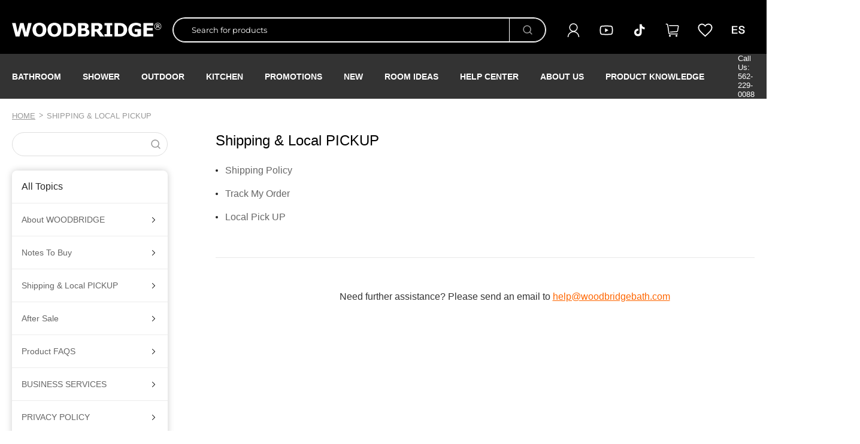

--- FILE ---
content_type: text/html; charset=utf-8
request_url: https://www.woodbridgebath.com/home/information/index/classid/8
body_size: 10045
content:
<!DOCTYPE html>

<html lang="en">

<head>

  <meta charset="UTF-8" />

  <title>ᐅ【WOODBRIDGE】</title>

  <meta name="keywords"
    content="cold tub,chiller tub,freestanding tub,hot tubs,cold plunge,outdoor saunas,one piece toilets,freestanding bathtubs,bathtub faucet,freestanding tubs,cold plunge tub with chiller,smart toilet,cold plunge bathtub,freestanding bathtub,smart toilets,chiller for cold plunge,cold plunge tub" />

  <meta name="description"
    content="Shop hundreds of Freestanding Bathtubs, including Whirlpool tubs, Air tubs, Hot tubs  &amp; a variety of bathroom products at WOODBRIDGE.  In Stock &amp; Ready to Ship. Free Shipping on orders!" />

  <meta name="robots" CONTENT="index, follow" />

  <meta name="renderer" content="webkit" />

  <meta http-equiv="X-UA-Compatible" content="IE=Edge,chrome=1" />

  <meta name="viewport" content="initial-scale=1, maximum-scale=1, minimum-scale=1, user-scalable=no" />

  <link rel="shortcut icon" href="/Public/Home/default/img/favicon.ico" />

  <link href="/Public/Home/default/js/layui/css/layui.css" rel="stylesheet" />

  <link rel="stylesheet" type="text/css" href="/Public/Home/default/c/jtextend.css" />

  <link href="/./Public/Home/default/c/c.css?hash=36c65e2c" rel="stylesheet" type="text/css"/> <link href="/./Public/Home/default/c/inpage.css?hash=2c107984" rel="stylesheet" type="text/css"/>  <link href="/./Public/Home/default/c/user.css?hash=68be47e7" rel="stylesheet" type="text/css"/> <link href="/./Public/Home/default/c/page.css?hash=c89617fe" rel="stylesheet" type="text/css"/>  <link href="/./Public/Home/default/c/page.css?hash=c89617fe" rel="stylesheet" type="text/css"/><link href="/./Public/Home/default/c/parts.css?hash=249276d7" rel="stylesheet" type="text/css"/>
  <script type="text/javascript" src="/Public/Home/default/js/jtextend.js"></script>

  <link rel="stylesheet" type="text/css" href="/Public/Home/default/c/font_mo.css" />

  <script>

    const BASEURL = "https://www.woodbridgebath.com/";

    const BASE_TMEPLATE_PATH = "https://www.woodbridgebath.com/./Public/Home/default/";

    const LOGIN_STATUS = 0;

      
  </script>
 
  <!-- Matomo -->
  <script>
    var _paq = window._paq = window._paq || [];
    /* tracker methods like "setCustomDimension" should be called before "trackPageView" */
    _paq.push(['trackPageView']);
    _paq.push(['enableLinkTracking']);
    (function () {
      var u = "//analysis.woodbridgebath.com/";
      _paq.push(['setTrackerUrl', u + 'matomo.php']);
      _paq.push(['setSiteId', '1']);
      var d = document, g = d.createElement('script'), s = d.getElementsByTagName('script')[0];
      g.async = true; g.src = u + 'matomo.js'; s.parentNode.insertBefore(g, s);
    })();
  </script>
  <!-- End Matomo Code -->

  <!-- clarity -->
  <script type="text/javascript">
      (function(c,l,a,r,i,t,y){
          c[a]=c[a]||function(){(c[a].q=c[a].q||[]).push(arguments)};
          t=l.createElement(r);t.async=1;t.src="https://www.clarity.ms/tag/"+i;
          y=l.getElementsByTagName(r)[0];y.parentNode.insertBefore(t,y);
      })(window, document, "clarity", "script", "unbssjg9hz");
  </script>
    <!-- End clarity Code -->

  <!-- Google tag (gtag.js) -->

  <script async src="https://www.googletagmanager.com/gtag/js?id=G-CCCHFCEH8M"></script>
  <script> window.dataLayer = window.dataLayer || []; function gtag() { dataLayer.push(arguments); } gtag('js', new Date()); gtag('config', 'G-CCCHFCEH8M'); </script>

</head>

<body>
  
<div class="header">
  <div class="headblack">
    <div class="wrapper">
      <div class="head">
        <a href="https://www.woodbridgebath.com/" class="logo" title="WOODBRIDGE"><img data-src="/Public/Home/default/img/logo.svg"
            class="lazyload" alt="WOODBRIDGE" /></a>
        <div class="seabox">
          
                      <input type="text" class="ipt" placeholder="Search for products" value="" name="common_pro_key" />
            <input type="submit" class="btn" value="Search" onclick="common_search_pro(this);" />        </div>


        <div class="tools">
          
          <a href="https://www.woodbridgebath.com/home/customer/account" class="lk">
            <img data-src="/Public/Home/default/img/headtoolicon01.svg" class="lazyload" alt="" />
            <em>Login</em>
          </a>
          <a href="https://www.youtube.com/channel/UC1BrsNK9ryK0wq3uNBj3tEg" target="_blank" class="lk lksns">
            <img data-src="/Public/Home/default/img/headtoolicon06.svg" class="lazyload" alt="" />
            <em>Youtube</em>
          </a>
          <a href="https://www.facebook.com/people/WoodBridge-Bath/100067051234893/" target="_blank" class="lk lksns"
            style="display:none">
            <img data-src="/Public/Home/default/img/headtoolicon07.svg" class="lazyload" alt="" />
            <em>Facebook</em>
          </a>
          <a href="https://www.tiktok.com/@woodbridgebath" target="_blank" class="lk lksns">
            <img data-src="/Public/Home/default/img/headtoolicon08.svg" class="lazyload" alt="" />
            <em>TikTok</em>
          </a>
          <div class="lk">
            <img data-src="/Public/Home/default/img/headtoolicon04_s.svg" class="lazyload" alt=""
              onclick="$('#jtd_cart, body').toggleClass('on');" />
            <s></s>
            <div class="jtcartip" id="J_top_cart"></div>
          </div>
          
          <a href="https://www.woodbridgebath.com/home/customer/wish" class="lk">
            <img data-src="/Public/Home/default/img/headtoolicon05.svg" class="lazyload" alt="" />
            <em>Collection</em>
          </a>
		  <a href="javascript:;" class="lk" id="J_language">
			<img data-src="/Public/Home/default/img/headtoolicon_lang_es.png" class="lazyload" alt="" />
			<em>ES</em>
		  </a>
		  
        </div>
      </div>
    </div>
  </div>
  <div class="headsec">
    <div class="wrapper">
      <div class="navbar">
        <div class="nav">
          <ul class="nul">
            <!-- <li class="nli"><a href="https://www.woodbridgebath.com/" class="na">48 HOURS DISPATCH</a></li> -->
            <li class="nli nlimore">
                <a href="https://www.woodbridgebath.com/home/product/index/classid/1" title="Bathroom"
                  class="na">Bathroom</a>
                <div class="sub lt">
                  <div class="sbox">
                    <div class="slist">
                        <div class="sh">
                          <a href="https://www.woodbridgebath.com/home/product/index/classid/4" title="Bathtubs"
                            class="sa">Bathtubs</a>
                        </div>
                        <div class="sb">
                            <a href="https://www.woodbridgebath.com/home/product/index/classid/4/attr/8_56"
                                    title="Whirlpool/Air Tub" class="sa">Whirlpool/Air Tub</a><a href="https://www.woodbridgebath.com/home/product/index/classid/4/attr/8_57"
                                    title="Air Tub" class="sa">Air Tub</a><a href="https://www.woodbridgebath.com/home/product/index/classid/4/attr/8_61"
                                    title="Whirlpool Tub" class="sa">Whirlpool Tub</a><a href="https://www.woodbridgebath.com/home/product/index/classid/4/attr/8_60"
                                    title="Soaking Tub" class="sa">Soaking Tub</a><a href="https://www.woodbridgebath.com/home/product/index/classid/4/attr/8_343"
                                    title="Japanese Soaking Tub" class="sa">Japanese Soaking Tub</a><a href="https://www.woodbridgebath.com/home/product/index/classid/4/attr/8_426"
                                    title="Stone Tub" class="sa">Stone Tub</a><a href="https://www.woodbridgebath.com/home/product/index/classid/4/attr/8_365"
                                    title="Cast Iron Tub" class="sa">Cast Iron Tub</a><a href="https://www.woodbridgebath.com/home/product/index/classid/4/attr/8_347"
                                    title="Bathtub Accessories" class="sa">Bathtub Accessories</a>                          </div>                      </div><div class="slist">
                        <div class="sh">
                          <a href="https://www.woodbridgebath.com/home/product/index/classid/3" title="Toilets"
                            class="sa">Toilets</a>
                        </div>
                        <div class="sb">
                            <a href="https://www.woodbridgebath.com/home/product/index/classid/3/attr/15_86"
                                    title="Bidet Toilet " class="sa">Bidet Toilet </a><a href="https://www.woodbridgebath.com/home/product/index/classid/3/attr/15_83"
                                    title="One Piece Toilet" class="sa">One Piece Toilet</a><a href="https://www.woodbridgebath.com/home/product/index/classid/3/attr/15_128"
                                    title="Bidet Toilet Seat" class="sa">Bidet Toilet Seat</a><a href="https://www.woodbridgebath.com/home/product/index/classid/3/attr/15_311"
                                    title="Toilet Components" class="sa">Toilet Components</a>                          </div>                      </div><div class="slist">
                        <div class="sh">
                          <a href="https://www.woodbridgebath.com/home/product/index/classid/12" title="Vanity tops"
                            class="sa">Vanity tops</a>
                        </div>
                        <div class="sb">
                            <a href="https://www.woodbridgebath.com/home/product/index/classid/12/attr/16_89"
                                    title="Natural Marble " class="sa">Natural Marble </a><a href="https://www.woodbridgebath.com/home/product/index/classid/12/attr/16_90"
                                    title="Solid Surface" class="sa">Solid Surface</a><a href="https://www.woodbridgebath.com/home/product/index/classid/12/attr/16_91"
                                    title="Cultured Marble" class="sa">Cultured Marble</a><a href="https://www.woodbridgebath.com/home/product/index/classid/12/attr/16_248"
                                    title="Engineered stone" class="sa">Engineered stone</a><a href="https://www.woodbridgebath.com/home/product/index/classid/12/attr/16_92"
                                    title="Others" class="sa">Others</a>                          </div>                      </div><div class="slist">
                        <div class="sh">
                          <a href="https://www.woodbridgebath.com/home/product/index/classid/11" title="Vanities"
                            class="sa">Vanities</a>
                        </div>
                        <div class="sb">
                            <a href="https://www.woodbridgebath.com/home/product/index/classid/11/attr/17_428"
                                    title="Light Luxury Style" class="sa">Light Luxury Style</a><a href="https://www.woodbridgebath.com/home/product/index/classid/11/attr/17_321"
                                    title="California Style" class="sa">California Style</a><a href="https://www.woodbridgebath.com/home/product/index/classid/11/attr/17_339"
                                    title="New Jersey Style" class="sa">New Jersey Style</a><a href="https://www.woodbridgebath.com/home/product/index/classid/11/attr/17_360"
                                    title="Florida Style" class="sa">Florida Style</a><a href="https://www.woodbridgebath.com/home/product/index/classid/11/attr/17_267"
                                    title="Roma style" class="sa">Roma style</a><a href="https://www.woodbridgebath.com/home/product/index/classid/11/attr/17_221"
                                    title="Venice Style" class="sa">Venice Style</a><a href="https://www.woodbridgebath.com/home/product/index/classid/11/attr/17_204"
                                    title="Milan Style" class="sa">Milan Style</a><a href="https://www.woodbridgebath.com/home/product/index/classid/11/attr/17_93"
                                    title="London Style" class="sa">London Style</a><a href="https://www.woodbridgebath.com/home/product/index/classid/11/attr/17_94"
                                    title="Sydney Style" class="sa">Sydney Style</a><a href="https://www.woodbridgebath.com/home/product/index/classid/11/attr/17_412"
                                    title="Dover Style" class="sa">Dover Style</a><a href="https://www.woodbridgebath.com/home/product/index/classid/11/attr/17_408"
                                    title="Other Styles" class="sa">Other Styles</a>                          </div>                      </div><div class="slist">
                        <div class="sh">
                          <a href="https://www.woodbridgebath.com/home/product/index/classid/13" title="Faucets"
                            class="sa">Faucets</a>
                        </div>
                        <div class="sb">
                            <a href="https://www.woodbridgebath.com/home/product/index/classid/13/attr/18_96"
                                    title="Tub Faucet" class="sa">Tub Faucet</a><a href="https://www.woodbridgebath.com/home/product/index/classid/13/attr/18_95"
                                    title="Vanity  Faucet" class="sa">Vanity  Faucet</a>                          </div>                      </div><div class="slist">
                        <div class="sh">
                          <a href="https://www.woodbridgebath.com/home/product/index/classid/30" title="Bathroom Sinks"
                            class="sa">Bathroom Sinks</a>
                        </div>
                        <div class="sb">
                            <a href="https://www.woodbridgebath.com/home/product/index/classid/30/attr/60_265"
                                    title="Pedestal Sinks" class="sa">Pedestal Sinks</a><a href="https://www.woodbridgebath.com/home/product/index/classid/30/attr/60_264"
                                    title="Vessel Sinks" class="sa">Vessel Sinks</a>                          </div>                      </div><div class="slist">
                        <div class="sh">
                          <a href="https://www.woodbridgebath.com/home/product/index/classid/27" title="LED Medicine Cabinet"
                            class="sa">LED Medicine Cabinet</a>
                        </div>
                                              </div><div class="slist">
                        <div class="sh">
                          <a href="https://www.woodbridgebath.com/home/product/index/classid/28" title="LED Mirror"
                            class="sa">LED Mirror</a>
                        </div>
                                              </div><div class="slist">
                        <div class="sh">
                          <a href="https://www.woodbridgebath.com/home/product/index/classid/272" title="Bathtub with Wall Panel"
                            class="sa">Bathtub with Wall Panel</a>
                        </div>
                                              </div>                  </div>
                  <div class="simg">
                    <a href="https://www.woodbridgebath.com/home/product/index/classid/4" title="Bathtubs"><img
                            data-src="https://images.woodbridgebath.com/Data/upload/20250620/20250620105314P7F5TUQV.jpg" class="lazyload" alt="Bathtubs" /></a><a href="https://www.woodbridgebath.com/home/product/index/classid/3" title="Toilets"><img
                            data-src="https://images.woodbridgebath.com/Data/upload/20250620/20250620105305I29PV4CY.jpg" class="lazyload" alt="Toilets" /></a>                  </div>
                </div>
              </li><li class="nli nlimore">
                <a href="https://www.woodbridgebath.com/home/product/index/classid/15" title="Shower"
                  class="na">Shower</a>
                <div class="sub lt">
                  <div class="sbox">
                    <div class="slist">
                        <div class="sh">
                          <a href="https://www.woodbridgebath.com/home/product/index/classid/16" title="Shower Doors "
                            class="sa">Shower Doors </a>
                        </div>
                        <div class="sb">
                            <a href="https://www.woodbridgebath.com/home/product/index/classid/16/attr/29_456"
                                    title="ALPC Collection" class="sa">ALPC Collection</a><a href="https://www.woodbridgebath.com/home/product/index/classid/16/attr/29_451"
                                    title="REFT Collection" class="sa">REFT Collection</a><a href="https://www.woodbridgebath.com/home/product/index/classid/16/attr/29_450"
                                    title="SURFK Collection" class="sa">SURFK Collection</a><a href="https://www.woodbridgebath.com/home/product/index/classid/16/attr/29_122"
                                    title="MBSDC Collection" class="sa">MBSDC Collection</a><a href="https://www.woodbridgebath.com/home/product/index/classid/16/attr/29_458"
                                    title="COVZ Collection" class="sa">COVZ Collection</a><a href="https://www.woodbridgebath.com/home/product/index/classid/16/attr/29_414"
                                    title="DDM Collection" class="sa">DDM Collection</a><a href="https://www.woodbridgebath.com/home/product/index/classid/16/attr/29_415"
                                    title="DDS Collection" class="sa">DDS Collection</a><a href="https://www.woodbridgebath.com/home/product/index/classid/16/attr/29_346"
                                    title="BSDC Collection" class="sa">BSDC Collection</a><a href="https://www.woodbridgebath.com/home/product/index/classid/16/attr/29_280"
                                    title="ASD Collection" class="sa">ASD Collection</a><a href="https://www.woodbridgebath.com/home/product/index/classid/16/attr/29_184"
                                    title="SDD Collection" class="sa">SDD Collection</a><a href="https://www.woodbridgebath.com/home/product/index/classid/16/attr/29_281"
                                    title="MTDB Collection" class="sa">MTDB Collection</a><a href="https://www.woodbridgebath.com/home/product/index/classid/16/attr/29_381"
                                    title="MSDF Collection" class="sa">MSDF Collection</a><a href="https://www.woodbridgebath.com/home/product/index/classid/16/attr/29_387"
                                    title="HSD Collection" class="sa">HSD Collection</a><a href="https://www.woodbridgebath.com/home/product/index/classid/16/attr/29_440"
                                    title="SEAZ Collection" class="sa">SEAZ Collection</a><a href="https://www.woodbridgebath.com/home/product/index/classid/16/attr/29_455"
                                    title="PKSH Collection" class="sa">PKSH Collection</a><a href="https://www.woodbridgebath.com/home/product/index/classid/16/attr/29_220"
                                    title="Others Collection" class="sa">Others Collection</a>                          </div>                      </div><div class="slist">
                        <div class="sh">
                          <a href="https://www.woodbridgebath.com/home/product/index/classid/18" title="Shower Bases"
                            class="sa">Shower Bases</a>
                        </div>
                        <div class="sb">
                            <a href="https://www.woodbridgebath.com/home/product/index/classid/18/attr/24_111"
                                    title="Solid Surface" class="sa">Solid Surface</a><a href="https://www.woodbridgebath.com/home/product/index/classid/18/attr/24_110"
                                    title="Acrylic " class="sa">Acrylic </a><a href="https://www.woodbridgebath.com/home/product/index/classid/18/attr/24_109"
                                    title="Tileable " class="sa">Tileable </a><a href="https://www.woodbridgebath.com/home/product/index/classid/18/attr/24_108"
                                    title="Others" class="sa">Others</a>                          </div>                      </div><div class="slist">
                        <div class="sh">
                          <a href="https://www.woodbridgebath.com/home/product/index/classid/22" title="Niche"
                            class="sa">Niche</a>
                        </div>
                                              </div><div class="slist">
                        <div class="sh">
                          <a href="https://www.woodbridgebath.com/home/product/index/classid/20" title="Wall Panel"
                            class="sa">Wall Panel</a>
                        </div>
                        <div class="sb">
                            <a href="https://www.woodbridgebath.com/home/product/index/classid/20/attr/69_447"
                                    title="Carrara White" class="sa">Carrara White</a><a href="https://www.woodbridgebath.com/home/product/index/classid/20/attr/69_309"
                                    title="Matte Gray" class="sa">Matte Gray</a><a href="https://www.woodbridgebath.com/home/product/index/classid/20/attr/69_308"
                                    title="High Gloss White" class="sa">High Gloss White</a><a href="https://www.woodbridgebath.com/home/product/index/classid/20/attr/69_307"
                                    title="Matte White" class="sa">Matte White</a>                          </div>                      </div><div class="slist">
                        <div class="sh">
                          <a href="https://www.woodbridgebath.com/home/product/index/classid/274" title="Shower Base with Wall Panel"
                            class="sa">Shower Base with Wall Panel</a>
                        </div>
                                              </div>                  </div>
                  <div class="simg">
                    <a href="https://www.woodbridgebath.com/home/product/index/classid/16" title="Shower Doors "><img
                            data-src="https://images.woodbridgebath.com/Data/upload/20230317/20230317105432W5OMVZV1.jpg" class="lazyload" alt="Shower Doors " /></a><a href="https://www.woodbridgebath.com/home/product/index/classid/18" title="Shower Bases"><img
                            data-src="https://images.woodbridgebath.com/Data/upload/20230317/20230317105441W5OMVZV1.jpg" class="lazyload" alt="Shower Bases" /></a>                  </div>
                </div>
              </li><li class="nli nlimore">
                <a href="https://www.woodbridgebath.com/home/product/index/classid/259" title="Outdoor"
                  class="na">Outdoor</a>
                <div class="sub lt">
                  <div class="sbox">
                    <div class="slist">
                        <div class="sh">
                          <a href="https://www.woodbridgebath.com/home/product/index/classid/260" title="Sauna Room"
                            class="sa">Sauna Room</a>
                        </div>
                        <div class="sb">
                            <a href="https://www.woodbridgebath.com/home/product/index/classid/260/attr/84_382"
                                    title="Infrared Sauna" class="sa">Infrared Sauna</a><a href="https://www.woodbridgebath.com/home/product/index/classid/260/attr/84_362"
                                    title="Barrel Sauna" class="sa">Barrel Sauna</a><a href="https://www.woodbridgebath.com/home/product/index/classid/260/attr/84_363"
                                    title="Sauna Tent" class="sa">Sauna Tent</a>                          </div>                      </div><div class="slist">
                        <div class="sh">
                          <a href="https://www.woodbridgebath.com/home/product/index/classid/266" title="Cold Plunge"
                            class="sa">Cold Plunge</a>
                        </div>
                        <div class="sb">
                            <a href="https://www.woodbridgebath.com/home/product/index/classid/266/attr/90_439"
                                    title="Indoor / Outdoor Use" class="sa">Indoor / Outdoor Use</a><a href="https://www.woodbridgebath.com/home/product/index/classid/266/attr/90_438"
                                    title="Outdoor Use" class="sa">Outdoor Use</a><a href="https://www.woodbridgebath.com/home/product/index/classid/266/attr/90_437"
                                    title="Indoor Use" class="sa">Indoor Use</a>                          </div>                      </div>                  </div>
                  <div class="simg">
                    <a href="https://www.woodbridgebath.com/home/product/index/classid/260" title="Sauna Room"><img
                            data-src="https://images.woodbridgebath.com/Data/upload/20250620/20250620113447O8NU3QVP.jpg" class="lazyload" alt="Sauna Room" /></a><a href="https://www.woodbridgebath.com/home/product/index/classid/266" title="Cold Plunge"><img
                            data-src="https://images.woodbridgebath.com/Data/upload/20240411/20240411165926Z396GY3E.jpg" class="lazyload" alt="Cold Plunge" /></a>                  </div>
                </div>
              </li><li class="nli nlimore">
                <a href="https://www.woodbridgebath.com/home/product/index/classid/2" title="Kitchen"
                  class="na">Kitchen</a>
                <div class="sub lt">
                  <div class="sbox">
                    <div class="slist">
                        <div class="sh">
                          <a href="https://www.woodbridgebath.com/home/product/index/classid/6" title="Faucet"
                            class="sa">Faucet</a>
                        </div>
                        <div class="sb">
                            <a href="https://www.woodbridgebath.com/home/product/index/classid/6/attr/21_104"
                                    title="Kitchen Faucet" class="sa">Kitchen Faucet</a><a href="https://www.woodbridgebath.com/home/product/index/classid/6/attr/21_103"
                                    title="Others" class="sa">Others</a>                          </div>                      </div><div class="slist">
                        <div class="sh">
                          <a href="https://www.woodbridgebath.com/home/product/index/classid/7" title="Sinks"
                            class="sa">Sinks</a>
                        </div>
                        <div class="sb">
                            <a href="https://www.woodbridgebath.com/home/product/index/classid/7/attr/22_106"
                                    title="Stainless Steel" class="sa">Stainless Steel</a><a href="https://www.woodbridgebath.com/home/product/index/classid/7/attr/22_342"
                                    title="Fireclay" class="sa">Fireclay</a>                          </div>                      </div>                  </div>
                  <div class="simg">
                    <a href="https://www.woodbridgebath.com/home/product/index/classid/6" title="Faucet"><img
                            data-src="https://images.woodbridgebath.com/Data/upload/20170726/5977ff3065674.jpg" class="lazyload" alt="Faucet" /></a><a href="https://www.woodbridgebath.com/home/product/index/classid/7" title="Sinks"><img
                            data-src="https://images.woodbridgebath.com/Data/upload/20170726/5977ff3c6b6e4.jpg" class="lazyload" alt="Sinks" /></a>                  </div>
                </div>
              </li>            <li class="nli"><a href="https://www.woodbridgebath.com/home/promotions/index" title="Promotions Product" class="na">PROMOTIONS</a></li>
            <li class="nli"><a href="https://www.woodbridgebath.com/home/product/new" title="New Product" class="na">NEW</a></li>
            <li class="nli"><a href="https://www.woodbridgebath.com/home/product/roomideas" title="Room Ideas" class="na">ROOM IDEAS</a></li>
            <li class="nli"><a href="https://feedback.woodbridgebath.com/" title="Help Center" class="na">Help Center</a></li>
            <li class="nli"><a href="https://www.woodbridgebath.com/about-us" title="About WoodBridge" class="na">About Us</a></li>
            <li class="nli"><a href="https://www.woodbridgebath.com/knowledge" title="" class="na">Product Knowledge</a></li>
          </ul>
        </div>
        <div class="more">
          <a href="javascript:;">Call Us: 562-229-0088</a>
          <a href="mailto:help@woodbridgebath.com" class="J_lang_ignore">Email: help@woodbridgebath.com</a>
        </div>
      </div>
    </div>
  </div>
</div>
<div class="navsubcov"></div>
  <div class="wrapper">
    <div class="breadcrumb">
      <div class="it"><a href="https://www.woodbridgebath.com/">Home</a></div>
      <div class="it"><a href="javascript:;">Shipping &amp; Local PICKUP</a></div>
    </div>
    <div class="helpcenter">
      <div class="hc_side">
	<form action="https://www.woodbridgebath.com/home/information/index" method="get">
		<div class="hc_seabox">

			<input type="text" class="key" name="keyword" value="" />
			<input type="submit" class="btn" />
		</div>
	</form>
	<div class="hclist">
		<div class="hc_hd">All Topics</div>
		<div class="hc_bd">
			<div class="hc_it"><a href="https://www.woodbridgebath.com/home/information/index/classid/5">About WOODBRIDGE</a></div><div class="hc_it"><a href="https://www.woodbridgebath.com/home/information/index/classid/11">Notes To Buy</a></div><div class="hc_it"><a href="https://www.woodbridgebath.com/home/information/index/classid/8">Shipping &amp; Local PICKUP</a></div><div class="hc_it"><a href="https://www.woodbridgebath.com/home/information/index/classid/9">After Sale</a></div><div class="hc_it"><a href="https://www.woodbridgebath.com/home/information/index/classid/6">Product FAQS</a></div><div class="hc_it"><a href="https://www.woodbridgebath.com/home/information/index/classid/7">BUSINESS SERVICES</a></div><div class="hc_it"><a href="https://www.woodbridgebath.com/home/information/index/classid/10">PRIVACY POLICY</a></div><div class="hc_it"><a href="https://www.woodbridgebath.com/home/information/index/classid/12">Events</a></div>		</div>
	</div>
</div>
      <div class="hc_main">
        <div class="hcm_hd">Shipping &amp; Local PICKUP</div>
        <div class="hcm_list">
          <ul class="hcm_ul">
            <li class="hcm_li"><a href="https://www.woodbridgebath.com/home/information/page/id/3" title="Shipping Policy">Shipping Policy</a></li><li class="hcm_li"><a href="https://www.woodbridgebath.com/home/information/page/id/9" title="Track My Order">Track My Order</a></li><li class="hcm_li"><a href="https://www.woodbridgebath.com/home/information/page/id/14" title="Local Pick UP">Local Pick UP</a></li>          </ul>
        </div>
        <div class="hc_contact">
          <p>Need further assistance? Please send an email to <a href="mailto:help@woodbridgebath.com" style="color
            :#ff6600;text-decoration: underline;">help@woodbridgebath.com</a></p>
        </div>
      </div>
    </div>
  </div>
  <div class="footer">

  <div class="wrapper">

    <div class="footbox">

      <div class="seabox" style="display: none">

        <div class="tit">INDULGE IN THE WORLD OF WOODBRIDGE</div>



        <div class="txt">Sign up to the Woodbridge newsletter to enjoy member-only privileges and have the world of Woodbridge delivered to your inbox.You will also receive a 20% saving on your next order*</div>



        <div class="form">

          <input type="text" class="key" placeholder="Your Email Address" />



          <input type="submit" class="btn" value="SUBSCRIBE" />

        </div>



        <div class="tip">

          <label>

            <input type="checkbox" />



            I accept the full Terms Conditions*.

          </label>

        </div>

      </div>



      <div class="morbox">

        <div class="tit">

          REGISTER AND GET



          <strong>$15 OFF *</strong>

        </div>



        <div class="sub">Be the first to know about our best deals!</div>



        <div class="sub" style="margin-top: 10px">* The $15 new registration discount applies to the 1st order that is $400 or greater.</div>



        <div class="txt">You can unsubscribe at any time through the link in each communication we sent. We will use your data to send you personalized emails and for analytics. Remember, you need to be at least 13 years old to sign up for any marketing promotion deals. For more information on how we use your personal data, please see our privacy policy.</div>



        <div class="lin">

          <a href="https://www.woodbridgebath.com/privacy-policy">PRIVACY POLICY</a>

        </div>

      </div>

    </div>

  </div>



  <div class="footlogo">

    <div class="line"></div>

    <div class="img"><img data-src="/Public/Home/default/img/footlogo.svg" class="lazyload" alt="" /></div>

    <div class="line"></div>

  </div>



  <div class="wrapper">

    <div class="footnav">

      <div class="item itbig">

        <div class="hd"><a href="https://www.woodbridgebath.com/about-us" title="about us">ABOUT US</a></div>



        <div class="td"><a href="https://www.woodbridgebath.com/about-us" title="about us">WOODBRIDGE has worked diligently in manufacturing distributing the top quality of kitchen and bathroom products since 2005.Our products include bathtubs, toilets, bidets, shower bases, wall panels, vanities and faucets.Continue to provide the best quality products,stay ahead of our peers in developing new products to accommodate the needs of customers has been our ultimate goal.</a></div>



        <div class="fd"><a href="https://www.woodbridgebath.com/about-us" title="about us">Read More</a></div>

      </div>



      <div class="item">

        <div class="hd">PRODUCT</div>



        <div class="bd">

          <a href="https://www.woodbridgebath.com/home/product/index/classid/1" title="Bathroom">Bathroom</a><a href="https://www.woodbridgebath.com/home/product/index/classid/15" title="Shower">Shower</a><a href="https://www.woodbridgebath.com/home/product/index/classid/259" title="Outdoor">Outdoor</a><a href="https://www.woodbridgebath.com/home/product/index/classid/2" title="Kitchen">Kitchen</a>


          <a href="https://www.woodbridgebath.com/home/promotions/index" title="Promotions Product">Promotions</a>



          <a href="https://www.woodbridgebath.com/product/new" title="New Product">New</a>

<br>

          <a href="https://www.woodbridgebath.com/knowledge" title="New Product">Product Knowledge</a>

        </div>

      </div>



      <div class="item">

        <div class="hd">CUSTOMER SERVICE</div>



        <div class="bd">

          <a href="https://feedback.woodbridgebath.com/" title="Help Center">Help Center</a>



          <a href="https://www.woodbridgebath.com/home/customer/userOrder" title="My Orders">My Orders</a>



          <a href="https://www.woodbridgebath.com/home/customer/account" title="My Account">My Account</a>



          <!--<a href="https://www.woodbridgebath.com/home/information/page/id/9">Track My Order</a>-->



          <a href="https://www.woodbridgebath.com/home/product/parts">Parts</a>



          <!--<a href="https://feedback.woodbridgebath.com">Feedback</a>-->



          <a href="https://www.woodbridgebath.com/help" title="My Orders">Business Services</a>

        </div>



        <!--<div class="bd">-->



        <!---->



        <!--</div>-->

      </div>



      <div class="item">

        <div class="hd">CONTACT US</div>



        <div class="bd">

          <p>

            <a href="https://www.google.com/maps/place/WOODBRIDGE/@33.8893876,-118.0579863,759m/data=!3m1!1e3!4m6!3m5!1s0x80dd2d0114643d69:0x4fd1d9e6fa9f02b4!8m2!3d33.8894401!4d-118.0576881!16s%2Fg%2F11mt0dnztf?entry=ttu&g_ep=EgoyMDI1MTIwOS4wIKXMDSoASAFQAw%3D%3D">

              California (Norwalk)Distribution Center



              <br />



              15600 Blackburn Ave,Norwalk,CA 90650



              <br />



              Tel:562-229-0088



              <br />



              Email:help@woodbridgebath.com

            </a>

          </p>



          <p>

            <a href="https://www.google.com/maps/place/635+Pierce+St,+Somerset,+NJ+08873/@40.5385983,-74.5553294,17z/data=!3m1!4b1!4m6!3m5!1s0x89c3c0673786ba41:0x7973986f6633e2b9!8m2!3d40.5385983!4d-74.5527545!16s%2Fg%2F11ckqm61gs">

              New Jersey (Somerset)Distribution Center



              <br />



              635 Pierce St,Somerset,NJ08873



              <br />



              Tel:848-800-4844



              <br />



              Email:help@woodbridgebath.com

            </a>

          </p>



          <p>

            <a href="https://www.google.com/maps/place/13645+S+Orange+Ave,+Orlando,+FL+32824/@28.3631977,-81.383309,17z/data=!4m6!3m5!1s0x88dd87abbde9e5ed:0xd8c3fadcfefbbbb6!8m2!3d28.3643589!4d-81.3821181!16s%2Fg%2F11sz3yk4gr">

              Florida(Orlando)Distribution Center



              <br />



              13645 S Orange Ave,Orlando,FL32824



              <br />



              Tel:407-268-6850



              <br />



              Email:help@woodbridgebath.com

            </a>

          </p>



          <p>

            <a href="https://www.google.com/maps/place/615+Orwell+St,+Mississauga,+ON+L5A+2W4,+Canada/@43.5896027,-79.5989113,17z/data=!3m1!4b1!4m6!3m5!1s0x882b47ae5c8ee6d5:0xdbab382cdaaea23f!8m2!3d43.5895988!4d-79.5963364!16s%2Fg%2F11bw4bd4xj?hl=en&entry=ttu">

              Canada (Ontario)Distribution Center



              <br />



              615 Orwell Street,Unit C,Mississauga,ON L5A2W4,Canada



              <br />



              Tel:905-755-0908



              <br />



              Email:help@woodbridgebath.com

            </a>

          </p>

        </div>

      </div>



      <div class="item">

        <div class="hd">INFORMATION</div>



        <div class="bd">

          <a href="https://www.woodbridgebath.com/about-us">About Woodbridge</a>



          <a href="https://www.woodbridgebath.com/shipping-policy">Shipping Policy</a>



          <a href="https://www.woodbridgebath.com/return-policy">Return Policy</a>



          <a href="https://feedback.woodbridgebath.com/policy">Warranty</a>



          <style>

            .footnav .item .bd a.footmail {

              display: flex;

              background: #666;

              color: #fff;

              padding: 10px 20px;

              width: fit-content;

              border-radius: 50px;

              font-size: 12px;

              text-decoration: none;

              column-gap: 4px;

              align-items: center;

              margin-top: 20px;

            }

            .footnav .item .bd a.footmail:hover {

              background: #f60;

              color: #fff;

            }

            .footnav .item .bd a.footmail svg {

              display: block;

              width: 20px;

              height: 20px;

            }

          </style>

          <a href="mailto:help@woodbridgebath.com" target="_blank" class="footmail">

            <svg xmlns="http://www.w3.org/2000/svg" width="50" height="50" viewBox="0 0 24 24"><path fill="currentColor" d="M4 20q-.825 0-1.412-.587T2 18V6q0-.825.588-1.412T4 4h16q.825 0 1.413.588T22 6v12q0 .825-.587 1.413T20 20zm8-7L4 8v10h16V8zm0-2l8-5H4zM4 8V6v12z" /></svg>

            Email: help@woodbridgebath.com

          </a>

        </div>

      </div>

    </div>



    <div class="footsns">

      <div class="left">

        <div class="nam">Accepted Payment Methods</div>



        <div class="ico">

          <img data-src="/Public/Home/default/img/dimg/footicon03.jpg" class="lazyload" alt="" />



          <img data-src="/Public/Home/default/img/dimg/footicon01.jpg" class="lazyload" alt="" />



          <img data-src="/Public/Home/default/img/dimg/footicon02.jpg" class="lazyload" alt="" />



          <img data-src="/Public/Home/default/img/dimg/footicon04.jpg" class="lazyload" alt="" />



          <img data-src="/Public/Home/default/img/dimg/footicon05.svg" class="lazyload" alt="" />



          <img data-src="/Public/Home/default/img/dimg/footicon06.svg" class="lazyload" alt="" />



          <img data-src="/Public/Home/default/img/dimg/footicon07.svg" class="lazyload" alt="" />

        </div>



        <div class="nam">Secure shopping</div>



        <div class="ico">

          <img data-src="/Public/Home/default/img/dimg/footicon05.jpg" class="lazyload" alt="" />



          <img data-src="/Public/Home/default/img/dimg/footicon06.jpg" class="lazyload" alt="" />

        </div>

      </div>



      <div class="right">

        <div class="nam">Follow Us:</div>



        <div class="lin">

          <a href="https://www.facebook.com/people/WoodBridge-Bath/100067051234893/" target="_blank" style="display: none"><img data-src="/Public/Home/default/img/dimg/footsns02.jpg" class="lazyload" alt="" /></a>



          <a href="https://www.youtube.com/channel/UCSAOMmU2V0XC1TXtgmSwUUA" target="_blank"><img data-src="/Public/Home/default/img/dimg/footsns03.jpg" class="lazyload" alt="" /></a>



          <a href="https://twitter.com/BathWoodbridge" target="_blank"><img data-src="/Public/Home/default/img/dimg/footsns05.jpg" class="lazyload" alt="" /></a>



          <a href="https://www.tiktok.com/@woodbridgebath" target="_blank"><img data-src="/Public/Home/default/img/dimg/footsns06.jpg" class="lazyload" alt="" /></a>

        </div>

      </div>

    </div>

  </div>



  <div class="footline"></div>



  <div class="wrapper">

    <div class="footcopy">

      <div class="left">Copyright 2026 Woodbridge All Rights Reserved</div>



      <div class="link">

        <a href="https://www.woodbridgebath.com/">Site Map</a>



        <span class="split">-</span>



        <a href="https://www.woodbridgebath.com/">Careers</a>



        <span class="split">-</span>



        <a href="https://www.woodbridgebath.com/">Website Terms of Use</a>



        <span class="split">-</span>



        <a href="/home/information/page/id/19">Privacy Policy</a>

      </div>

    </div>

  </div>

</div>







<div class="jtdrawer" id="jtd01">

  <div class="mask" onclick="$('.jtdrawer, body').removeClass('on');"></div>
<div class="content">
  <div class="hd">
    <div class="tit">Service Guarantee</div>
    <a href="javascript:;" onclick="$('.jtdrawer, body').removeClass('on');" class="cls">
      <img data-src="/Public/Home/default/img/dimg/drawercls.svg" class="lazyload" alt="" />
    </a>
  </div>
  <div class="bd">
    <div class="jtd01list">
      <div class="it">
        <div class="ih">
          <img data-src="/Public/Home/default/img/dimg/hb02ico01.png" class="lazyload" alt="" />
          Shipping
        </div>
        <div class="ib">
          <p>
            Standard ground shipping is available in the 48 continental states in the USA and to residential and commercial addresses.
            <a href="https://www.woodbridgebath.com/shipping-policy" target="_blank">Learn More</a>
          </p>
        </div>
      </div>
      <div class="it">
        <div class="ih">
          <img data-src="/Public/Home/default/img/dimg/hb02ico02.png" class="lazyload" alt="" />
          30 Day Return & Exchange Policy
        </div>
        <div class="ib">
          <p>
            At WOODBRIDGE bath, we are committed to providing products that perform as promised. If you're not happy with your purchase for any reason, let us know and we'll make it right.
            <a href="https://www.woodbridgebath.com/return-policy" target="_blank">Learn More</a>
          </p>
        </div>
      </div>
      <div class="it">
        <div class="ih">
          <img data-src="/Public/Home/default/img/dimg/hb02ico03.png" class="lazyload" alt="" />
          Expert Customer Service
        </div>
        <div class="ib">
          <p>Our US-based customer service and support team is happy to assist with any shipping, sales, product-oriented queries and technical support questions.</p>
        </div>
      </div>
      <div class="it">
        <div class="ih">
          <img data-src="/Public/Home/default/img/dimg/hb02ico04.png" class="lazyload" alt="" />
          Damage Compensation
        </div>
        <div class="ib">
          <p>If you receive a damaged item upon delivery, please contact us immediately and we will make it right by providing you with the best option according to your preference: refund, exchange or replacement.</p>
        </div>
      </div>
    </div>
  </div>
</div>


</div>







<div class="jtdrawer" id="jtd_cart">

  <div class="mask" onclick="$('.jtdrawer, body').removeClass('on');"></div>
<div class="content">
    <div class="hd">
        <div class="tit">Cart</div>
        <a href="javascript:;" onclick="$('.jtdrawer, body').removeClass('on');" class="cls">
            <img data-src="/Public/Home/default/img/dimg/drawercls.svg" class="lazyload" alt="" />
        </a>
    </div>
    <div class="bd">
        <div class="sidecart">
            <div class="free">
                <img src="/Public/Home/default/img/dimg/iconcartfree.svg" alt="" />
                <font id="J_cart_tips_font"></font>
            </div>
            <div class="btng">
                <a href="https://www.woodbridgebath.com/checkout/cart" class="btn">View Cart(0)</a>
                <a href="https://www.woodbridgebath.com/checkout/index" class="btn on">Checkout Now</a>
            </div>
            <div class="total">
                <div class="nam">Cart Summary</div>
                <div class="pri">
                    <span>Subtotal:</span>
                    $0
                </div>
            </div>
            <div class="jtcartip">
                <div class="plist layui-form">
                </div>
            </div>

        </div>
        <div class="sidecart">

        </div>
    </div>
</div>

</div>







<div class="loginlayer" id="loginlayer">

  <div class="mask" onclick="$('.loginlayer, body').removeClass('on');"></div>



  <div class="content">

    <div class="tit">Please Login</div>



    <div class="sub">If you have an account with us, please log in.</div>



    <form class="J_ajax_form">

      <div class="form">

        <div class="item"><input type="text" name="pop_login_email" class="ipt" autocomplete="off" placeholder="Email Address" /></div>



        <div class="item"><input type="password" name="pop_login_password" class="ipt i02" autocomplete="off" placeholder="Password" /></div>



        <div class="btn">

          <input type="button" value="Login" class="on" onclick="pop_submit_login(this)" />



          <a href="https://www.woodbridgebath.com/home/customer/forgot" class="for">Forgot password?</a>

        </div>



        <div class="reg">

          No account yet?



          <a href="https://www.woodbridgebath.com/home/customer/register">Sign up</a>

        </div>

      </div>



      <input type="hidden" name="call_back" value="" />



      <input type="hidden" name="call_back_param_id" value="" />

    </form>

  </div>

</div>



<script src="/./Public/Home/default/js/translate.js?hash=98b21dc3" type="text/javascript"></script>
 
<script src="/./Public/Home/default/js/translate_setting.js?hash=ec56bb4e" type="text/javascript"></script>
 



<script src="/Public/Home/default/js/layui/layui.js"></script>



<script src="/./Public/Home/default/js/common_lib.js?hash=70017d69" type="text/javascript"></script>
 <script src="/./Public/Home/default/js/common.js?hash=87f41d7d" type="text/javascript"></script>



<div style="display: none; height: 0">

  <script type="text/javascript">



  document.write(unescape("%3Cspan id='cnzz_stat_icon_1281154795'%3E%3C/span%3E%3Cscript src='https://v1.cnzz.com/z_stat.php%3Fid%3D1281154795%26show%3Dpic1' type='text/javascript'%3E%3C/script%3E"));



  </script>

</div>


</body>

</html>

--- FILE ---
content_type: text/css
request_url: https://www.woodbridgebath.com/Public/Home/default/js/layui/css/layui.css
body_size: 23449
content:
blockquote,body,button,dd,div,dl,dt,form,h1,h2,h3,h4,h5,h6,input,li,ol,p,pre,td,textarea,th,ul{margin:0;padding:0;-webkit-tap-highlight-color:rgba(0,0,0,0)}a:active,a:hover{outline:0}img{display:inline-block;border:none;vertical-align:middle}li{list-style:none}table{border-collapse:collapse;border-spacing:0}h1,h2,h3{font-weight:400}h4,h5,h6{font-size:100%;font-weight:400}button,input,select,textarea{font-size:100%}button,input,optgroup,option,select,textarea{font-family:inherit;font-size:inherit;font-style:inherit;font-weight:inherit;outline:0}pre{white-space:pre-wrap;white-space:-moz-pre-wrap;white-space:-pre-wrap;white-space:-o-pre-wrap;word-wrap:break-word}body{line-height:1.6;color:#333;color:rgba(0,0,0,.85);font:14px Helvetica Neue,Helvetica,PingFang SC,Tahoma,Arial,sans-serif}hr{height:0;line-height:0;margin:10px 0;padding:0;border:none!important;border-bottom:1px solid #eee!important;clear:both;overflow:hidden;background:0 0}a{color:#333;text-decoration:none}a:hover{color:#777}a cite{font-style:normal;*cursor:pointer}.layui-border-box,.layui-border-box *{box-sizing:border-box}.layui-box,.layui-box *{box-sizing:content-box}.layui-clear{clear:both;*zoom:1}.layui-clear:after{content:'\20';clear:both;*zoom:1;display:block;height:0}.layui-inline{position:relative;display:inline-block;*display:inline;*zoom:1;vertical-align:middle}.layui-edge{position:relative;display:inline-block;vertical-align:middle;width:0;height:0;border-width:6px;border-style:dashed;border-color:transparent;overflow:hidden}.layui-edge-top{top:-4px;border-bottom-color:#999;border-bottom-style:solid}.layui-edge-right{border-left-color:#999;border-left-style:solid}.layui-edge-bottom{top:2px;border-top-color:#999;border-top-style:solid}.layui-edge-left{border-right-color:#999;border-right-style:solid}.layui-elip{text-overflow:ellipsis;overflow:hidden;white-space:nowrap}.layui-disabled,.layui-icon,.layui-unselect{-moz-user-select:none;-webkit-user-select:none;-ms-user-select:none}.layui-disabled,.layui-disabled:hover{color:#d2d2d2!important;cursor:not-allowed!important}.layui-circle{border-radius:100%}.layui-show{display:block!important}.layui-hide{display:none!important}.layui-show-v{visibility:visible!important}.layui-hide-v{visibility:hidden!important}@font-face{font-family:layui-icon;src:url(../font/iconfont.eot?v=256);src:url(../font/iconfont.eot?v=256#iefix) format('embedded-opentype'),url(../font/iconfont.woff2?v=256) format('woff2'),url(../font/iconfont.woff?v=256) format('woff'),url(../font/iconfont.ttf?v=256) format('truetype'),url(../font/iconfont.svg?v=256#layui-icon) format('svg')}.layui-icon{font-family:layui-icon!important;font-size:16px;font-style:normal;-webkit-font-smoothing:antialiased;-moz-osx-font-smoothing:grayscale}.layui-icon-eye:before{content:"\e695"}.layui-icon-eye-invisible:before{content:"\e696"}.layui-icon-backspace:before{content:"\e694"}.layui-icon-help-circle:before{content:"\e77c"}.layui-icon-tips-fill:before{content:"\eb2e"}.layui-icon-test:before{content:"\e692"}.layui-icon-clear:before{content:"\e788"}.layui-icon-heart-fill:before{content:"\e68f"}.layui-icon-light:before{content:"\e748"}.layui-icon-music:before{content:"\e690"}.layui-icon-time:before{content:"\e68d"}.layui-icon-ie:before{content:"\e7bb"}.layui-icon-firefox:before{content:"\e686"}.layui-icon-at:before{content:"\e687"}.layui-icon-bluetooth:before{content:"\e689"}.layui-icon-chrome:before{content:"\e68a"}.layui-icon-edge:before{content:"\e68b"}.layui-icon-heart:before{content:"\e68c"}.layui-icon-key:before{content:"\e683"}.layui-icon-android:before{content:"\e684"}.layui-icon-mike:before{content:"\e6dc"}.layui-icon-mute:before{content:"\e685"}.layui-icon-gift:before{content:"\e627"}.layui-icon-windows:before{content:"\e67f"}.layui-icon-ios:before{content:"\e680"}.layui-icon-logout:before{content:"\e682"}.layui-icon-wifi:before{content:"\e7e0"}.layui-icon-rss:before{content:"\e808"}.layui-icon-email:before{content:"\e618"}.layui-icon-reduce-circle:before{content:"\e616"}.layui-icon-transfer:before{content:"\e691"}.layui-icon-service:before{content:"\e626"}.layui-icon-addition:before{content:"\e624"}.layui-icon-subtraction:before{content:"\e67e"}.layui-icon-slider:before{content:"\e714"}.layui-icon-print:before{content:"\e66d"}.layui-icon-export:before{content:"\e67d"}.layui-icon-cols:before{content:"\e610"}.layui-icon-screen-full:before{content:"\e622"}.layui-icon-screen-restore:before{content:"\e758"}.layui-icon-rate-half:before{content:"\e6c9"}.layui-icon-rate-solid:before{content:"\e67a"}.layui-icon-rate:before{content:"\e67b"}.layui-icon-cellphone:before{content:"\e678"}.layui-icon-vercode:before{content:"\e679"}.layui-icon-login-weibo:before{content:"\e675"}.layui-icon-login-qq:before{content:"\e676"}.layui-icon-login-wechat:before{content:"\e677"}.layui-icon-username:before{content:"\e66f"}.layui-icon-password:before{content:"\e673"}.layui-icon-refresh-3:before{content:"\e9aa"}.layui-icon-auz:before{content:"\e672"}.layui-icon-shrink-right:before{content:"\e668"}.layui-icon-spread-left:before{content:"\e66b"}.layui-icon-snowflake:before{content:"\e6b1"}.layui-icon-tips:before{content:"\e702"}.layui-icon-note:before{content:"\e66e"}.layui-icon-senior:before{content:"\e674"}.layui-icon-refresh-1:before{content:"\e666"}.layui-icon-refresh:before{content:"\e669"}.layui-icon-flag:before{content:"\e66c"}.layui-icon-theme:before{content:"\e66a"}.layui-icon-notice:before{content:"\e667"}.layui-icon-console:before{content:"\e665"}.layui-icon-website:before{content:"\e7ae"}.layui-icon-face-surprised:before{content:"\e664"}.layui-icon-set:before{content:"\e716"}.layui-icon-template:before{content:"\e663"}.layui-icon-app:before{content:"\e653"}.layui-icon-template-1:before{content:"\e656"}.layui-icon-home:before{content:"\e68e"}.layui-icon-female:before{content:"\e661"}.layui-icon-male:before{content:"\e662"}.layui-icon-tread:before{content:"\e6c5"}.layui-icon-praise:before{content:"\e6c6"}.layui-icon-rmb:before{content:"\e65e"}.layui-icon-more:before{content:"\e65f"}.layui-icon-camera:before{content:"\e660"}.layui-icon-cart-simple:before{content:"\e698"}.layui-icon-face-cry:before{content:"\e69c"}.layui-icon-face-smile:before{content:"\e6af"}.layui-icon-survey:before{content:"\e6b2"}.layui-icon-read:before{content:"\e705"}.layui-icon-location:before{content:"\e715"}.layui-icon-dollar:before{content:"\e659"}.layui-icon-diamond:before{content:"\e735"}.layui-icon-return:before{content:"\e65c"}.layui-icon-camera-fill:before{content:"\e65d"}.layui-icon-fire:before{content:"\e756"}.layui-icon-more-vertical:before{content:"\e671"}.layui-icon-cart:before{content:"\e657"}.layui-icon-star-fill:before{content:"\e658"}.layui-icon-prev:before{content:"\e65a"}.layui-icon-next:before{content:"\e65b"}.layui-icon-upload:before{content:"\e67c"}.layui-icon-upload-drag:before{content:"\e681"}.layui-icon-user:before{content:"\e770"}.layui-icon-file-b:before{content:"\e655"}.layui-icon-component:before{content:"\e857"}.layui-icon-find-fill:before{content:"\e670"}.layui-icon-loading:before{content:"\e63d"}.layui-icon-loading-1:before{content:"\e63e"}.layui-icon-add-1:before{content:"\e654"}.layui-icon-pause:before{content:"\e651"}.layui-icon-play:before{content:"\e652"}.layui-icon-video:before{content:"\e6ed"}.layui-icon-headset:before{content:"\e6fc"}.layui-icon-voice:before{content:"\e688"}.layui-icon-speaker:before{content:"\e645"}.layui-icon-fonts-del:before{content:"\e64f"}.layui-icon-fonts-html:before{content:"\e64b"}.layui-icon-fonts-code:before{content:"\e64e"}.layui-icon-fonts-strong:before{content:"\e62b"}.layui-icon-unlink:before{content:"\e64d"}.layui-icon-picture:before{content:"\e64a"}.layui-icon-link:before{content:"\e64c"}.layui-icon-face-smile-b:before{content:"\e650"}.layui-icon-align-center:before{content:"\e647"}.layui-icon-align-right:before{content:"\e648"}.layui-icon-align-left:before{content:"\e649"}.layui-icon-fonts-u:before{content:"\e646"}.layui-icon-fonts-i:before{content:"\e644"}.layui-icon-tabs:before{content:"\e62a"}.layui-icon-circle:before{content:"\e63f"}.layui-icon-radio:before{content:"\e643"}.layui-icon-share:before{content:"\e641"}.layui-icon-edit:before{content:"\e642"}.layui-icon-delete:before{content:"\e640"}.layui-icon-engine:before{content:"\e628"}.layui-icon-chart-screen:before{content:"\e629"}.layui-icon-chart:before{content:"\e62c"}.layui-icon-table:before{content:"\e62d"}.layui-icon-tree:before{content:"\e62e"}.layui-icon-upload-circle:before{content:"\e62f"}.layui-icon-templeate-1:before{content:"\e630"}.layui-icon-util:before{content:"\e631"}.layui-icon-layouts:before{content:"\e632"}.layui-icon-prev-circle:before{content:"\e633"}.layui-icon-carousel:before{content:"\e634"}.layui-icon-code-circle:before{content:"\e635"}.layui-icon-water:before{content:"\e636"}.layui-icon-date:before{content:"\e637"}.layui-icon-layer:before{content:"\e638"}.layui-icon-fonts-clear:before{content:"\e639"}.layui-icon-dialogue:before{content:"\e63a"}.layui-icon-cellphone-fine:before{content:"\e63b"}.layui-icon-form:before{content:"\e63c"}.layui-icon-file:before{content:"\e621"}.layui-icon-triangle-r:before{content:"\e623"}.layui-icon-triangle-d:before{content:"\e625"}.layui-icon-set-sm:before{content:"\e620"}.layui-icon-add-circle:before{content:"\e61f"}.layui-icon-layim-download:before{content:"\e61e"}.layui-icon-layim-uploadfile:before{content:"\e61d"}.layui-icon-404:before{content:"\e61c"}.layui-icon-about:before{content:"\e60b"}.layui-icon-layim-theme:before{content:"\e61b"}.layui-icon-down:before{content:"\e61a"}.layui-icon-up:before{content:"\e619"}.layui-icon-circle-dot:before{content:"\e617"}.layui-icon-set-fill:before{content:"\e614"}.layui-icon-search:before{content:"\e615"}.layui-icon-friends:before{content:"\e612"}.layui-icon-group:before{content:"\e613"}.layui-icon-reply-fill:before{content:"\e611"}.layui-icon-menu-fill:before{content:"\e60f"}.layui-icon-face-smile-fine:before{content:"\e60c"}.layui-icon-picture-fine:before{content:"\e60d"}.layui-icon-log:before{content:"\e60e"}.layui-icon-list:before{content:"\e60a"}.layui-icon-release:before{content:"\e609"}.layui-icon-add-circle-fine:before{content:"\e608"}.layui-icon-ok:before{content:"\e605"}.layui-icon-help:before{content:"\e607"}.layui-icon-chat:before{content:"\e606"}.layui-icon-top:before{content:"\e604"}.layui-icon-right:before{content:"\e602"}.layui-icon-left:before{content:"\e603"}.layui-icon-star:before{content:"\e600"}.layui-icon-download-circle:before{content:"\e601"}.layui-icon-close:before{content:"\1006"}.layui-icon-close-fill:before{content:"\1007"}.layui-icon-ok-circle:before{content:"\1005"}.layui-main{position:relative;width:1160px;margin:0 auto}.layui-header{position:relative;z-index:1000;height:60px}.layui-header a:hover{transition:all .5s;-webkit-transition:all .5s}.layui-side{position:fixed;left:0;top:0;bottom:0;z-index:999;width:200px;overflow-x:hidden}.layui-side-scroll{position:relative;width:220px;height:100%;overflow-x:hidden}.layui-body{position:relative;left:200px;right:0;top:0;bottom:0;z-index:900;width:auto;box-sizing:border-box}.layui-layout-body{overflow-x:hidden}.layui-layout-admin .layui-header{position:fixed;top:0;left:0;right:0;background-color:#23262e}.layui-layout-admin .layui-side{top:60px;width:200px;overflow-x:hidden}.layui-layout-admin .layui-body{position:absolute;top:60px;padding-bottom:44px}.layui-layout-admin .layui-main{width:auto;margin:0 15px}.layui-layout-admin .layui-footer{position:fixed;left:200px;right:0;bottom:0;z-index:990;height:44px;line-height:44px;padding:0 15px;box-shadow:-1px 0 4px rgb(0 0 0 / 12%);background-color:#fafafa}.layui-layout-admin .layui-logo{position:absolute;left:0;top:0;width:200px;height:100%;line-height:60px;text-align:center;color:#009688;font-size:16px;box-shadow:0 1px 2px 0 rgb(0 0 0 / 15%)}.layui-layout-admin .layui-header .layui-nav{background:0 0}.layui-layout-left{position:absolute!important;left:200px;top:0}.layui-layout-right{position:absolute!important;right:0;top:0}.layui-container{position:relative;margin:0 auto;box-sizing:border-box}.layui-fluid{position:relative;margin:0 auto;padding:0 15px}.layui-row:after,.layui-row:before{content:"";display:block;clear:both}.layui-col-lg1,.layui-col-lg10,.layui-col-lg11,.layui-col-lg12,.layui-col-lg2,.layui-col-lg3,.layui-col-lg4,.layui-col-lg5,.layui-col-lg6,.layui-col-lg7,.layui-col-lg8,.layui-col-lg9,.layui-col-md1,.layui-col-md10,.layui-col-md11,.layui-col-md12,.layui-col-md2,.layui-col-md3,.layui-col-md4,.layui-col-md5,.layui-col-md6,.layui-col-md7,.layui-col-md8,.layui-col-md9,.layui-col-sm1,.layui-col-sm10,.layui-col-sm11,.layui-col-sm12,.layui-col-sm2,.layui-col-sm3,.layui-col-sm4,.layui-col-sm5,.layui-col-sm6,.layui-col-sm7,.layui-col-sm8,.layui-col-sm9,.layui-col-xl1,.layui-col-xl10,.layui-col-xl11,.layui-col-xl12,.layui-col-xl2,.layui-col-xl3,.layui-col-xl4,.layui-col-xl5,.layui-col-xl6,.layui-col-xl7,.layui-col-xl8,.layui-col-xl9,.layui-col-xs1,.layui-col-xs10,.layui-col-xs11,.layui-col-xs12,.layui-col-xs2,.layui-col-xs3,.layui-col-xs4,.layui-col-xs5,.layui-col-xs6,.layui-col-xs7,.layui-col-xs8,.layui-col-xs9{position:relative;display:block;box-sizing:border-box}.layui-col-xs1,.layui-col-xs10,.layui-col-xs11,.layui-col-xs12,.layui-col-xs2,.layui-col-xs3,.layui-col-xs4,.layui-col-xs5,.layui-col-xs6,.layui-col-xs7,.layui-col-xs8,.layui-col-xs9{float:left}.layui-col-xs1{width:8.33333333%}.layui-col-xs2{width:16.66666667%}.layui-col-xs3{width:25%}.layui-col-xs4{width:33.33333333%}.layui-col-xs5{width:41.66666667%}.layui-col-xs6{width:50%}.layui-col-xs7{width:58.33333333%}.layui-col-xs8{width:66.66666667%}.layui-col-xs9{width:75%}.layui-col-xs10{width:83.33333333%}.layui-col-xs11{width:91.66666667%}.layui-col-xs12{width:100%}.layui-col-xs-offset1{margin-left:8.33333333%}.layui-col-xs-offset2{margin-left:16.66666667%}.layui-col-xs-offset3{margin-left:25%}.layui-col-xs-offset4{margin-left:33.33333333%}.layui-col-xs-offset5{margin-left:41.66666667%}.layui-col-xs-offset6{margin-left:50%}.layui-col-xs-offset7{margin-left:58.33333333%}.layui-col-xs-offset8{margin-left:66.66666667%}.layui-col-xs-offset9{margin-left:75%}.layui-col-xs-offset10{margin-left:83.33333333%}.layui-col-xs-offset11{margin-left:91.66666667%}.layui-col-xs-offset12{margin-left:100%}@media screen and (max-width:767.98px){.layui-container{padding:0 15px}.layui-hide-xs{display:none!important}.layui-show-xs-block{display:block!important}.layui-show-xs-inline{display:inline!important}.layui-show-xs-inline-block{display:inline-block!important}}@media screen and (min-width:768px){.layui-container{width:720px}.layui-hide-sm{display:none!important}.layui-show-sm-block{display:block!important}.layui-show-sm-inline{display:inline!important}.layui-show-sm-inline-block{display:inline-block!important}.layui-col-sm1,.layui-col-sm10,.layui-col-sm11,.layui-col-sm12,.layui-col-sm2,.layui-col-sm3,.layui-col-sm4,.layui-col-sm5,.layui-col-sm6,.layui-col-sm7,.layui-col-sm8,.layui-col-sm9{float:left}.layui-col-sm1{width:8.33333333%}.layui-col-sm2{width:16.66666667%}.layui-col-sm3{width:25%}.layui-col-sm4{width:33.33333333%}.layui-col-sm5{width:41.66666667%}.layui-col-sm6{width:50%}.layui-col-sm7{width:58.33333333%}.layui-col-sm8{width:66.66666667%}.layui-col-sm9{width:75%}.layui-col-sm10{width:83.33333333%}.layui-col-sm11{width:91.66666667%}.layui-col-sm12{width:100%}.layui-col-sm-offset1{margin-left:8.33333333%}.layui-col-sm-offset2{margin-left:16.66666667%}.layui-col-sm-offset3{margin-left:25%}.layui-col-sm-offset4{margin-left:33.33333333%}.layui-col-sm-offset5{margin-left:41.66666667%}.layui-col-sm-offset6{margin-left:50%}.layui-col-sm-offset7{margin-left:58.33333333%}.layui-col-sm-offset8{margin-left:66.66666667%}.layui-col-sm-offset9{margin-left:75%}.layui-col-sm-offset10{margin-left:83.33333333%}.layui-col-sm-offset11{margin-left:91.66666667%}.layui-col-sm-offset12{margin-left:100%}}@media screen and (min-width:992px){.layui-container{width:960px}.layui-hide-md{display:none!important}.layui-show-md-block{display:block!important}.layui-show-md-inline{display:inline!important}.layui-show-md-inline-block{display:inline-block!important}.layui-col-md1,.layui-col-md10,.layui-col-md11,.layui-col-md12,.layui-col-md2,.layui-col-md3,.layui-col-md4,.layui-col-md5,.layui-col-md6,.layui-col-md7,.layui-col-md8,.layui-col-md9{float:left}.layui-col-md1{width:8.33333333%}.layui-col-md2{width:16.66666667%}.layui-col-md3{width:25%}.layui-col-md4{width:33.33333333%}.layui-col-md5{width:41.66666667%}.layui-col-md6{width:50%}.layui-col-md7{width:58.33333333%}.layui-col-md8{width:66.66666667%}.layui-col-md9{width:75%}.layui-col-md10{width:83.33333333%}.layui-col-md11{width:91.66666667%}.layui-col-md12{width:100%}.layui-col-md-offset1{margin-left:8.33333333%}.layui-col-md-offset2{margin-left:16.66666667%}.layui-col-md-offset3{margin-left:25%}.layui-col-md-offset4{margin-left:33.33333333%}.layui-col-md-offset5{margin-left:41.66666667%}.layui-col-md-offset6{margin-left:50%}.layui-col-md-offset7{margin-left:58.33333333%}.layui-col-md-offset8{margin-left:66.66666667%}.layui-col-md-offset9{margin-left:75%}.layui-col-md-offset10{margin-left:83.33333333%}.layui-col-md-offset11{margin-left:91.66666667%}.layui-col-md-offset12{margin-left:100%}}@media screen and (min-width:1200px){.layui-container{width:1150px}.layui-hide-lg{display:none!important}.layui-show-lg-block{display:block!important}.layui-show-lg-inline{display:inline!important}.layui-show-lg-inline-block{display:inline-block!important}.layui-col-lg1,.layui-col-lg10,.layui-col-lg11,.layui-col-lg12,.layui-col-lg2,.layui-col-lg3,.layui-col-lg4,.layui-col-lg5,.layui-col-lg6,.layui-col-lg7,.layui-col-lg8,.layui-col-lg9{float:left}.layui-col-lg1{width:8.33333333%}.layui-col-lg2{width:16.66666667%}.layui-col-lg3{width:25%}.layui-col-lg4{width:33.33333333%}.layui-col-lg5{width:41.66666667%}.layui-col-lg6{width:50%}.layui-col-lg7{width:58.33333333%}.layui-col-lg8{width:66.66666667%}.layui-col-lg9{width:75%}.layui-col-lg10{width:83.33333333%}.layui-col-lg11{width:91.66666667%}.layui-col-lg12{width:100%}.layui-col-lg-offset1{margin-left:8.33333333%}.layui-col-lg-offset2{margin-left:16.66666667%}.layui-col-lg-offset3{margin-left:25%}.layui-col-lg-offset4{margin-left:33.33333333%}.layui-col-lg-offset5{margin-left:41.66666667%}.layui-col-lg-offset6{margin-left:50%}.layui-col-lg-offset7{margin-left:58.33333333%}.layui-col-lg-offset8{margin-left:66.66666667%}.layui-col-lg-offset9{margin-left:75%}.layui-col-lg-offset10{margin-left:83.33333333%}.layui-col-lg-offset11{margin-left:91.66666667%}.layui-col-lg-offset12{margin-left:100%}}@media screen and (min-width:1400px){.layui-container{width:1330px}.layui-hide-xl{display:none!important}.layui-show-xl-block{display:block!important}.layui-show-xl-inline{display:inline!important}.layui-show-xl-inline-block{display:inline-block!important}.layui-col-xl1,.layui-col-xl10,.layui-col-xl11,.layui-col-xl12,.layui-col-xl2,.layui-col-xl3,.layui-col-xl4,.layui-col-xl5,.layui-col-xl6,.layui-col-xl7,.layui-col-xl8,.layui-col-xl9{float:left}.layui-col-xl1{width:8.33333333%}.layui-col-xl2{width:16.66666667%}.layui-col-xl3{width:25%}.layui-col-xl4{width:33.33333333%}.layui-col-xl5{width:41.66666667%}.layui-col-xl6{width:50%}.layui-col-xl7{width:58.33333333%}.layui-col-xl8{width:66.66666667%}.layui-col-xl9{width:75%}.layui-col-xl10{width:83.33333333%}.layui-col-xl11{width:91.66666667%}.layui-col-xl12{width:100%}.layui-col-xl-offset1{margin-left:8.33333333%}.layui-col-xl-offset2{margin-left:16.66666667%}.layui-col-xl-offset3{margin-left:25%}.layui-col-xl-offset4{margin-left:33.33333333%}.layui-col-xl-offset5{margin-left:41.66666667%}.layui-col-xl-offset6{margin-left:50%}.layui-col-xl-offset7{margin-left:58.33333333%}.layui-col-xl-offset8{margin-left:66.66666667%}.layui-col-xl-offset9{margin-left:75%}.layui-col-xl-offset10{margin-left:83.33333333%}.layui-col-xl-offset11{margin-left:91.66666667%}.layui-col-xl-offset12{margin-left:100%}}.layui-col-space1{margin:-.5px}.layui-col-space1>*{padding:.5px}.layui-col-space2{margin:-1px}.layui-col-space2>*{padding:1px}.layui-col-space4{margin:-2px}.layui-col-space4>*{padding:2px}.layui-col-space5{margin:-2.5px}.layui-col-space5>*{padding:2.5px}.layui-col-space6{margin:-3px}.layui-col-space6>*{padding:3px}.layui-col-space8{margin:-4px}.layui-col-space8>*{padding:4px}.layui-col-space10{margin:-5px}.layui-col-space10>*{padding:5px}.layui-col-space12{margin:-6px}.layui-col-space12>*{padding:6px}.layui-col-space14{margin:-7px}.layui-col-space14>*{padding:7px}.layui-col-space15{margin:-7.5px}.layui-col-space15>*{padding:7.5px}.layui-col-space16{margin:-8px}.layui-col-space16>*{padding:8px}.layui-col-space18{margin:-9px}.layui-col-space18>*{padding:9px}.layui-col-space20{margin:-10px}.layui-col-space20>*{padding:10px}.layui-col-space22{margin:-11px}.layui-col-space22>*{padding:11px}.layui-col-space24{margin:-12px}.layui-col-space24>*{padding:12px}.layui-col-space25{margin:-12.5px}.layui-col-space25>*{padding:12.5px}.layui-col-space26{margin:-13px}.layui-col-space26>*{padding:13px}.layui-col-space28{margin:-14px}.layui-col-space28>*{padding:14px}.layui-col-space30{margin:-15px}.layui-col-space30>*{padding:15px}.layui-btn,.layui-input,.layui-select,.layui-textarea,.layui-upload-button{outline:0;-webkit-appearance:none;transition:all .3s;-webkit-transition:all .3s;box-sizing:border-box}.layui-elem-quote{margin-bottom:10px;padding:15px;line-height:1.6;border-left:5px solid #ff6600;border-radius:0 2px 2px 0;background-color:#fafafa}.layui-quote-nm{border-style:solid;border-width:1px;border-left-width:5px;background:0 0}.layui-elem-field{margin-bottom:10px;padding:0;border-width:1px;border-style:solid}.layui-elem-field legend{margin-left:20px;padding:0 10px;font-size:20px;font-weight:300}.layui-field-title{margin:10px 0 20px;border-width:0;border-top-width:1px}.layui-field-box{padding:15px}.layui-field-title .layui-field-box{padding:10px 0}.layui-progress{position:relative;height:6px;border-radius:20px;background-color:#eee}.layui-progress-bar{position:absolute;left:0;top:0;width:0;max-width:100%;height:6px;border-radius:20px;text-align:right;background-color:#ff6600;transition:all .3s;-webkit-transition:all .3s}.layui-progress-big,.layui-progress-big .layui-progress-bar{height:18px;line-height:18px}.layui-progress-text{position:relative;top:-20px;line-height:18px;font-size:12px;color:#5f5f5f}.layui-progress-big .layui-progress-text{position:static;padding:0 10px;color:#fff}.layui-collapse{border-width:1px;border-style:solid;border-radius:2px}.layui-colla-content,.layui-colla-item{border-top-width:1px;border-top-style:solid}.layui-colla-item:first-child{border-top:none}.layui-colla-title{position:relative;height:42px;line-height:42px;padding:0 15px 0 35px;color:#333;background-color:#fafafa;cursor:pointer;font-size:14px;overflow:hidden}.layui-colla-content{display:none;padding:10px 15px;line-height:1.6;color:#5f5f5f}.layui-colla-icon{position:absolute;left:15px;top:0;font-size:14px}.layui-card{margin-bottom:15px;border-radius:2px;background-color:#fff;box-shadow:0 1px 2px 0 rgba(0,0,0,.05)}.layui-card:last-child{margin-bottom:0}.layui-card-header{position:relative;height:42px;line-height:42px;padding:0 15px;border-bottom:1px solid #f6f6f6;color:#333;border-radius:2px 2px 0 0;font-size:14px}.layui-card-body{position:relative;padding:10px 15px;line-height:24px}.layui-card-body[pad15]{padding:15px}.layui-card-body[pad20]{padding:20px}.layui-card-body .layui-table{margin:5px 0}.layui-card .layui-tab{margin:0}.layui-panel{position:relative;border-width:1px;border-style:solid;border-radius:2px;box-shadow:1px 1px 4px rgb(0 0 0 / 8%);background-color:#fff;color:#5f5f5f}.layui-panel-window{position:relative;padding:15px;border-radius:0;border-top:5px solid #eee;background-color:#fff}.layui-auxiliar-moving{position:fixed;left:0;right:0;top:0;bottom:0;width:100%;height:100%;background:0 0;z-index:9999999999}.layui-bg-red{background-color:#ff5722!important;color:#fff!important}.layui-bg-orange{background-color:#ffb800!important;color:#fff!important}.layui-bg-green{background-color:#009688!important;color:#fff!important}.layui-bg-cyan{background-color:#2f4056!important;color:#fff!important}.layui-bg-blue{background-color:#1e9fff!important;color:#fff!important}.layui-bg-black{background-color:#393d49!important;color:#fff!important}.layui-bg-gray{background-color:#fafafa!important;color:#5f5f5f!important}.layui-badge-rim,.layui-border,.layui-colla-content,.layui-colla-item,.layui-collapse,.layui-elem-field,.layui-form-pane .layui-form-item[pane],.layui-form-pane .layui-form-label,.layui-input,.layui-input-split,.layui-panel,.layui-quote-nm,.layui-select,.layui-tab-bar,.layui-tab-card,.layui-tab-title,.layui-tab-title .layui-this:after,.layui-textarea{border-color:#eee}.layui-border{border-width:1px;border-style:solid;color:#5f5f5f!important}.layui-border-red{border-width:1px;border-style:solid;border-color:#ff5722!important;color:#ff5722!important}.layui-border-orange{border-width:1px;border-style:solid;border-color:#ffb800!important;color:#ffb800!important}.layui-border-green{border-width:1px;border-style:solid;border-color:#009688!important;color:#009688!important}.layui-border-cyan{border-width:1px;border-style:solid;border-color:#2f4056!important;color:#2f4056!important}.layui-border-blue{border-width:1px;border-style:solid;border-color:#1e9fff!important;color:#1e9fff!important}.layui-border-black{border-width:1px;border-style:solid;border-color:#393d49!important;color:#393d49!important}.layui-timeline-item:before{background-color:#eee}.layui-text{line-height:1.6;font-size:14px;color:#5f5f5f}.layui-text h1,.layui-text h2,.layui-text h3,.layui-text h4,.layui-text h5,.layui-text h6{font-weight:500;color:#333}.layui-text h1{font-size:32px}.layui-text h2{font-size:24px}.layui-text h3{font-size:18px}.layui-text h4{font-size:16px}.layui-text h5{font-size:14px}.layui-text h6{font-size:13px}.layui-text a:not(.layui-btn){color:#01aaed}.layui-text a:not(.layui-btn):hover{text-decoration:underline}.layui-text ol,.layui-text ul{padding:5px 0 5px 15px}.layui-text ul li{margin-top:5px;list-style-type:disc}.layui-text ol li{margin-top:5px;list-style-type:decimal}.layui-text em,.layui-word-aux{color:#999!important;padding-left:5px!important;padding-right:5px!important}.layui-text p{margin:15px 0}.layui-text p:first-child{margin-top:0}.layui-text p:last-child{margin-bottom:0}.layui-text blockquote:not(.layui-elem-quote){padding:5px 15px;border-left:5px solid #eee}.layui-text pre:not(.layui-code){padding:15px;font-family:Lucida Console,Consolas,Courier New;background-color:#fafafa}.layui-font-12{font-size:12px!important}.layui-font-14{font-size:14px!important}.layui-font-16{font-size:16px!important}.layui-font-18{font-size:18px!important}.layui-font-20{font-size:20px!important}.layui-font-red{color:#ff5722!important}.layui-font-orange{color:#ffb800!important}.layui-font-green{color:#009688!important}.layui-font-cyan{color:#2f4056!important}.layui-font-blue{color:#01aaed!important}.layui-font-black{color:#000!important}.layui-font-gray{color:#c2c2c2!important}.layui-btn{display:inline-block;vertical-align:middle;height:38px;line-height:38px;border:1px solid transparent;padding:0 18px;background-color:#009688;color:#fff;white-space:nowrap;text-align:center;font-size:14px;border-radius:2px;cursor:pointer;-moz-user-select:none;-webkit-user-select:none;-ms-user-select:none}.layui-btn:hover{opacity:.8;filter:alpha(opacity=80);color:#fff}.layui-btn:active{opacity:1;filter:alpha(opacity=100)}.layui-btn+.layui-btn{margin-left:10px}.layui-btn-container{font-size:0}.layui-btn-container .layui-btn{margin-right:10px;margin-bottom:10px}.layui-btn-container .layui-btn+.layui-btn{margin-left:0}.layui-table .layui-btn-container .layui-btn{margin-bottom:9px}.layui-btn-radius{border-radius:100px}.layui-btn .layui-icon{padding:0 2px;vertical-align:middle\0;vertical-align:bottom}.layui-btn-primary{border-color:#d2d2d2;background:0 0;color:#5f5f5f}.layui-btn-primary:hover{border-color:#009688;color:#333}.layui-btn-normal{background-color:#1e9fff}.layui-btn-warm{background-color:#ffb800}.layui-btn-danger{background-color:#ff5722}.layui-btn-checked{background-color:#ff6600}.layui-btn-disabled,.layui-btn-disabled:active,.layui-btn-disabled:hover{border-color:#eee!important;background-color:#fbfbfb!important;color:#d2d2d2!important;cursor:not-allowed!important;opacity:1}.layui-btn-lg{height:44px;line-height:44px;padding:0 25px;font-size:16px}.layui-btn-sm{height:30px;line-height:30px;padding:0 10px;font-size:12px}.layui-btn-xs{height:22px;line-height:22px;padding:0 5px;font-size:12px}.layui-btn-xs i{font-size:12px!important}.layui-btn-group{display:inline-block;vertical-align:middle;font-size:0}.layui-btn-group .layui-btn{margin-left:0!important;margin-right:0!important;border-left:1px solid rgba(255,255,255,.5);border-radius:0}.layui-btn-group .layui-btn-primary{border-left:none}.layui-btn-group .layui-btn-primary:hover{border-color:#d2d2d2;color:#009688}.layui-btn-group .layui-btn:first-child{border-left:none;border-radius:2px 0 0 2px}.layui-btn-group .layui-btn-primary:first-child{border-left:1px solid #d2d2d2}.layui-btn-group .layui-btn:last-child{border-radius:0 2px 2px 0}.layui-btn-group .layui-btn+.layui-btn{margin-left:0}.layui-btn-group+.layui-btn-group{margin-left:10px}.layui-btn-fluid{width:100%}.layui-input,.layui-select,.layui-textarea{height:38px;line-height:1.3;line-height:38px\9;border-width:1px;border-style:solid;background-color:#fff;color:rgba(0,0,0,.85);border-radius:2px}.layui-input::-webkit-input-placeholder,.layui-select::-webkit-input-placeholder,.layui-textarea::-webkit-input-placeholder{line-height:1.3}.layui-input,.layui-textarea{display:block;width:100%;padding-left:10px}.layui-input:hover,.layui-textarea:hover{border-color:#eee!important}.layui-input:focus,.layui-textarea:focus{border-color:#d2d2d2!important}.layui-textarea{position:relative;min-height:100px;height:auto;line-height:20px;padding:6px 10px;resize:vertical}.layui-select{padding:0 10px}.layui-form input[type=checkbox],.layui-form input[type=radio],.layui-form select{display:none}.layui-form [lay-ignore]{display:initial}.layui-form-item{margin-bottom:15px;clear:both;*zoom:1}.layui-form-item:after{content:'\20';clear:both;*zoom:1;display:block;height:0}.layui-form-label{position:relative;float:left;display:block;padding:9px 15px;width:80px;font-weight:400;line-height:20px;text-align:right}.layui-form-label-col{display:block;float:none;padding:9px 0;line-height:20px;text-align:left}.layui-form-item .layui-inline{margin-bottom:5px;margin-right:10px}.layui-input-block,.layui-input-inline{position:relative}.layui-input-block{margin-left:110px;min-height:36px}.layui-input-inline{display:inline-block;vertical-align:middle}.layui-form-item .layui-input-inline{float:left;width:190px;margin-right:10px}.layui-form-text .layui-input-inline{width:auto}.layui-form-mid{position:relative;float:left;display:block;padding:9px 0!important;line-height:20px;margin-right:10px}.layui-form-danger+.layui-form-select .layui-input,.layui-form-danger:focus{border-color:#ff5722!important}.layui-input-wrap{position:relative;height:38px;line-height:38px}.layui-input-wrap .layui-input{padding-right:35px}.layui-input-wrap .layui-input::-ms-clear,.layui-input-wrap .layui-input::-ms-reveal{display:none}.layui-input-wrap-prefix .layui-input{padding-left:35px}.layui-input-prefix,.layui-input-split,.layui-input-suffix{position:absolute;right:0;top:0;padding:0 10px;width:35px;height:100%;text-align:center;transition:all .3s;cursor:pointer;pointer-events:none;box-sizing:border-box}.layui-input-prefix{left:0;border-radius:2px 0 0 2px}.layui-input-suffix{right:0;border-radius:0 2px 2px 0}.layui-input-wrap .layui-input:focus+.layui-input-split{border-color:#d2d2d2}.layui-input-prefix .layui-icon,.layui-input-split .layui-icon,.layui-input-suffix .layui-icon{position:relative;font-size:16px;color:#5f5f5f;transition:all .3s}.layui-input-wrap .layui-input-prefix.layui-input-split{border-width:0;border-right-width:1px}.layui-input-wrap-prefix .layui-form-select{position:static}.layui-input-affix-event .layui-icon{color:rgba(0,0,0,.8)}.layui-input-affix-event .layui-icon-clear{color:rgba(0,0,0,.3)}.layui-input-affix-event .layui-icon:hover{color:rgba(0,0,0,.6)}.layui-input-split{border-width:1px;border-style:solid}.layui-input-affix-event{pointer-events:auto}.layui-input-group{position:relative;display:inline-table;cursor:pointer}.layui-input-group>*{display:table-cell;vertical-align:middle;position:relative;cursor:pointer}.layui-input-group .layui-input{padding-right:15px}.layui-input-group .layui-input-prefix{width:auto;border-right:0}.layui-input-group .layui-input-suffix{width:auto;border-left:0}.layui-form-select{position:relative;color:#5f5f5f}.layui-form-select .layui-input{padding-right:30px;cursor:pointer}.layui-form-select .layui-edge{position:absolute;right:10px;top:50%;margin-top:-3px;cursor:pointer;border-width:6px;border-top-color:#c2c2c2;border-top-style:solid;transition:all .3s;-webkit-transition:all .3s}.layui-form-select dl{display:none;position:absolute;left:0;top:42px;padding:5px 0;z-index:899;min-width:100%;border:1px solid #eee;max-height:300px;overflow-y:auto;background-color:#fff;border-radius:2px;box-shadow:1px 1px 4px rgb(0 0 0 / 8%);box-sizing:border-box}.layui-form-select dl dd,.layui-form-select dl dt{padding:0 10px;line-height:36px;white-space:nowrap;overflow:hidden;text-overflow:ellipsis}.layui-form-select dl dt{font-size:12px;color:#999}.layui-form-select dl dd{cursor:pointer}.layui-form-select dl dd:hover{background-color:#f6f6f6;-webkit-transition:.5s all;transition:.5s all}.layui-form-select .layui-select-group dd{padding-left:20px}.layui-form-select dl dd.layui-select-tips{padding-left:10px!important;color:#999}.layui-form-select dl dd.layui-this{background-color:#f7f7f7;color:#ff6600;font-weight:700}.layui-form-select dl dd.layui-disabled{background-color:#fff}.layui-form-selected dl{display:block}.layui-form-selected .layui-edge{margin-top:-9px;-webkit-transform:rotate(180deg);transform:rotate(180deg)}.layui-form-selected .layui-edge{margin-top:-3px\0}:root .layui-form-selected .layui-edge{margin-top:-9px\0/IE9}.layui-form-selectup dl{top:auto;bottom:42px}.layui-select-none{margin:5px 0;text-align:center;color:#999}.layui-select-disabled .layui-disabled{border-color:#eee!important}.layui-select-disabled .layui-edge{border-top-color:#d2d2d2}.layui-form-checkbox{position:relative;display:inline-block;vertical-align:middle;height:30px;line-height:30px;margin-right:10px;padding-right:30px;background-color:#fff;cursor:pointer;font-size:0;-webkit-transition:.1s linear;transition:.1s linear;box-sizing:border-box}.layui-form-checkbox *{display:inline-block;vertical-align:middle}.layui-form-checkbox span{padding:0 10px;height:100%;font-size:14px;border-radius:2px 0 0 2px;background-color:#d2d2d2;color:#fff;overflow:hidden;white-space:nowrap;text-overflow:ellipsis}.layui-form-checkbox:hover span{background-color:#c2c2c2}.layui-form-checkbox i{position:absolute;right:0;top:0;width:30px;height:28px;border:1px solid #d2d2d2;border-left:none;border-radius:0 2px 2px 0;color:#fff;font-size:20px;text-align:center}.layui-form-checkbox:hover i{border-color:#c2c2c2;color:#c2c2c2}.layui-form-checked,.layui-form-checked:hover{border-color:#ff6600}.layui-form-checked span,.layui-form-checked:hover span{background-color:#ff6600}.layui-form-checked i,.layui-form-checked:hover i{color:#ff6600}.layui-form-item .layui-form-checkbox{margin-top:4px}.layui-form-checkbox[lay-skin=primary]{height:auto!important;line-height:normal!important;min-width:18px;min-height:18px;border:none!important;margin-right:0;padding-left:28px;padding-right:0;background:0 0}.layui-form-checkbox[lay-skin=primary] span{padding-left:0;padding-right:15px;line-height:18px;background:0 0;color:#5f5f5f}.layui-form-checkbox[lay-skin=primary] i{right:auto;left:0;width:16px;height:16px;line-height:16px;border:1px solid #d2d2d2;font-size:12px;border-radius:2px;background-color:#fff;-webkit-transition:.1s linear;transition:.1s linear}.layui-form-checkbox[lay-skin=primary]:hover i{border-color:#ff6600;color:#fff}.layui-form-checked[lay-skin=primary] i{border-color:#ff6600!important;background-color:#ff6600;color:#fff}.layui-checkbox-disabled[lay-skin=primary] span{background:0 0!important;color:#c2c2c2!important}.layui-form-checked.layui-checkbox-disabled[lay-skin=primary] i{background:#eee!important;border-color:#eee!important}.layui-checkbox-disabled[lay-skin=primary]:hover i{border-color:#d2d2d2}.layui-form-item .layui-form-checkbox[lay-skin=primary]{margin-top:10px}.layui-form-switch{position:relative;display:inline-block;vertical-align:middle;height:22px;line-height:22px;min-width:35px;padding:0 5px;margin-top:8px;border:1px solid #d2d2d2;border-radius:20px;cursor:pointer;background-color:#fff;-webkit-transition:.1s linear;transition:.1s linear}.layui-form-switch i{position:absolute;left:5px;top:3px;width:16px;height:16px;border-radius:20px;background-color:#d2d2d2;-webkit-transition:.1s linear;transition:.1s linear}.layui-form-switch em{position:relative;top:0;width:25px;margin-left:21px;padding:0!important;text-align:center!important;color:#999!important;font-style:normal!important;font-size:12px}.layui-form-onswitch{border-color:#ff6600;background-color:#ff6600}.layui-form-onswitch i{left:100%;margin-left:-21px;background-color:#fff}.layui-form-onswitch em{margin-left:5px;margin-right:21px;color:#fff!important}.layui-checkbox-disabled{border-color:#eee!important}.layui-checkbox-disabled span{background-color:#eee!important}.layui-checkbox-disabled i{border-color:#eee!important}.layui-checkbox-disabled em{color:#d2d2d2!important}.layui-checkbox-disabled:hover i{color:#fff!important}[lay-radio]{display:none}.layui-form-radio{display:inline-block;vertical-align:middle;line-height:28px;margin:6px 10px 0 0;padding-right:10px;cursor:pointer;font-size:0}.layui-form-radio *{display:inline-block;vertical-align:middle;font-size:14px}.layui-form-radio>i{margin-right:8px;font-size:22px;color:#c2c2c2}.layui-form-radio:hover *,.layui-form-radioed,.layui-form-radioed>i{color:#ff6600}.layui-radio-disabled>i{color:#eee!important}.layui-radio-disabled *{color:#c2c2c2!important}.layui-form-pane .layui-form-label{width:110px;padding:8px 15px;height:38px;line-height:20px;border-width:1px;border-style:solid;border-radius:2px 0 0 2px;text-align:center;background-color:#fafafa;overflow:hidden;white-space:nowrap;text-overflow:ellipsis;box-sizing:border-box}.layui-form-pane .layui-input-inline{margin-left:-1px}.layui-form-pane .layui-input-block{margin-left:110px;left:-1px}.layui-form-pane .layui-input{border-radius:0 2px 2px 0}.layui-form-pane .layui-form-text .layui-form-label{float:none;width:100%;border-radius:2px;box-sizing:border-box;text-align:left}.layui-form-pane .layui-form-text .layui-input-inline{display:block;margin:0;top:-1px;clear:both}.layui-form-pane .layui-form-text .layui-input-block{margin:0;left:0;top:-1px}.layui-form-pane .layui-form-text .layui-textarea{min-height:100px;border-radius:0 0 2px 2px}.layui-form-pane .layui-form-checkbox{margin:4px 0 4px 10px}.layui-form-pane .layui-form-radio,.layui-form-pane .layui-form-switch{margin-top:6px;margin-left:10px}.layui-form-pane .layui-form-item[pane]{position:relative;border-width:1px;border-style:solid}.layui-form-pane .layui-form-item[pane] .layui-form-label{position:absolute;left:0;top:0;height:100%;border-width:0;border-right-width:1px}.layui-form-pane .layui-form-item[pane] .layui-input-inline{margin-left:110px}@media screen and (max-width:450px){.layui-form-item .layui-form-label{text-overflow:ellipsis;overflow:hidden;white-space:nowrap}.layui-form-item .layui-inline{display:block;margin-right:0;margin-bottom:20px;clear:both}.layui-form-item .layui-inline:after{content:'\20';clear:both;display:block;height:0}.layui-form-item .layui-input-inline{display:block;float:none;left:-3px;width:auto!important;margin:0 0 10px 112px}.layui-form-item .layui-input-inline+.layui-form-mid{margin-left:110px;top:-5px;padding:0}.layui-form-item .layui-form-checkbox{margin-right:5px;margin-bottom:5px}}.layui-laypage{display:inline-block;*display:inline;*zoom:1;vertical-align:middle;margin:10px 0;font-size:0}.layui-laypage>a:first-child,.layui-laypage>a:first-child em{border-radius:2px 0 0 2px}.layui-laypage>a:last-child,.layui-laypage>a:last-child em{border-radius:0 2px 2px 0}.layui-laypage>:first-child{margin-left:0!important}.layui-laypage>:last-child{margin-right:0!important}.layui-laypage a,.layui-laypage button,.layui-laypage input,.layui-laypage select,.layui-laypage span{border:1px solid #eee}.layui-laypage a,.layui-laypage span{display:inline-block;*display:inline;*zoom:1;vertical-align:middle;padding:0 15px;height:28px;line-height:28px;margin:0 -1px 5px 0;background-color:#fff;color:#333;font-size:12px}.layui-laypage a:hover{color:#009688}.layui-laypage em{font-style:normal}.layui-laypage .layui-laypage-spr{color:#999;font-weight:700}.layui-laypage a{text-decoration:none}.layui-laypage .layui-laypage-curr{position:relative}.layui-laypage .layui-laypage-curr em{position:relative;color:#fff}.layui-laypage .layui-laypage-curr .layui-laypage-em{position:absolute;left:-1px;top:-1px;padding:1px;width:100%;height:100%;background-color:#009688}.layui-laypage-em{border-radius:2px}.layui-laypage-next em,.layui-laypage-prev em{font-family:Sim sun;font-size:16px}.layui-laypage .layui-laypage-count,.layui-laypage .layui-laypage-limits,.layui-laypage .layui-laypage-refresh,.layui-laypage .layui-laypage-skip{margin-left:10px;margin-right:10px;padding:0;border:none}.layui-laypage .layui-laypage-limits,.layui-laypage .layui-laypage-refresh{vertical-align:top}.layui-laypage .layui-laypage-refresh i{font-size:18px;cursor:pointer}.layui-laypage select{height:22px;padding:3px;border-radius:2px;cursor:pointer}.layui-laypage .layui-laypage-skip{height:30px;line-height:30px;color:#999}.layui-laypage button,.layui-laypage input{height:30px;line-height:30px;border-radius:2px;vertical-align:top;background-color:#fff;box-sizing:border-box}.layui-laypage input{display:inline-block;width:40px;margin:0 10px;padding:0 3px;text-align:center}.layui-laypage input:focus,.layui-laypage select:focus{border-color:#009688!important}.layui-laypage button{margin-left:10px;padding:0 10px;cursor:pointer}.layui-flow-more{margin:10px 0;text-align:center;color:#999;font-size:14px}.layui-flow-more a{height:32px;line-height:32px}.layui-flow-more a *{display:inline-block;vertical-align:top}.layui-flow-more a cite{padding:0 20px;border-radius:3px;background-color:#eee;color:#333;font-style:normal}.layui-flow-more a cite:hover{opacity:.8}.layui-flow-more a i{font-size:30px;color:#737383}.layui-table{width:100%;margin:10px 0;background-color:#fff;color:#5f5f5f}.layui-table tr{transition:all .3s;-webkit-transition:all .3s}.layui-table th{text-align:left;font-weight:400}.layui-table tbody tr:hover,.layui-table thead tr,.layui-table-click,.layui-table-header,.layui-table-hover,.layui-table-mend,.layui-table-patch,.layui-table-tool,.layui-table-total,.layui-table-total tr{background-color:#fafafa}.layui-table td,.layui-table th,.layui-table-col-set,.layui-table-fixed-r,.layui-table-grid-down,.layui-table-header,.layui-table-page,.layui-table-tips-main,.layui-table-tool,.layui-table-total,.layui-table-view,.layui-table[lay-skin=line],.layui-table[lay-skin=row]{border-width:1px;border-style:solid;border-color:#eee}.layui-table td,.layui-table th{position:relative;padding:9px 15px;min-height:20px;line-height:20px;font-size:14px}.layui-table[lay-skin=line] td,.layui-table[lay-skin=line] th{border-width:0;border-bottom-width:1px}.layui-table[lay-skin=row] td,.layui-table[lay-skin=row] th{border-width:0;border-right-width:1px}.layui-table[lay-skin=nob] td,.layui-table[lay-skin=nob] th{border:none}.layui-table img{max-width:100px}.layui-table[lay-size=lg] td,.layui-table[lay-size=lg] th{padding-top:15px;padding-right:30px;padding-bottom:15px;padding-left:30px}.layui-table-view .layui-table[lay-size=lg] .layui-table-cell{height:50px;line-height:40px}.layui-table[lay-size=sm] td,.layui-table[lay-size=sm] th{padding-top:5px;padding-right:10px;padding-bottom:5px;padding-left:10px;font-size:12px}.layui-table-view .layui-table[lay-size=sm] .layui-table-cell{height:30px;line-height:20px;padding-top:5px;padding-left:11px;padding-right:11px}.layui-table[lay-data],.layui-table[lay-options]{display:none}.layui-table-box{position:relative;overflow:hidden}.layui-table-view{margin:10px 0}.layui-table-view .layui-table{position:relative;width:auto;margin:0;border:0;border-collapse:separate}.layui-table-view .layui-table[lay-skin=line]{border-width:0;border-right-width:1px}.layui-table-view .layui-table[lay-skin=row]{border-width:0;border-bottom-width:1px}.layui-table-view .layui-table td,.layui-table-view .layui-table th{padding:0;border-top:none;border-left:none}.layui-table-view .layui-table th.layui-unselect .layui-table-cell span{cursor:pointer}.layui-table-view .layui-table td{cursor:default}.layui-table-view .layui-table td[data-edit=text]{cursor:text}.layui-table-view .layui-form-checkbox[lay-skin=primary] i{width:18px;height:18px}.layui-table-view .layui-form-radio{line-height:0;padding:0}.layui-table-view .layui-form-radio>i{margin:0;font-size:20px}.layui-table-init{position:absolute;left:0;top:0;width:100%;height:100%;text-align:center;z-index:199}.layui-table-init .layui-icon{position:absolute;left:50%;top:50%;margin:-15px 0 0 -15px;font-size:30px;color:#c2c2c2}.layui-table-header{border-width:0;border-bottom-width:1px;overflow:hidden}.layui-table-header .layui-table{margin-bottom:-1px}.layui-table-column{position:relative;width:100%;min-height:41px;padding:8px 16px;border-width:0;border-bottom-width:1px}.layui-table-column .layui-btn-container{margin-bottom:-8px}.layui-table-column .layui-btn-container .layui-btn{margin-right:8px;margin-bottom:8px}.layui-table-tool .layui-inline[lay-event]{position:relative;width:26px;height:26px;padding:5px;line-height:16px;margin-right:10px;text-align:center;color:#333;border:1px solid #ccc;cursor:pointer;-webkit-transition:.5s all;transition:.5s all}.layui-table-tool .layui-inline[lay-event]:hover{border:1px solid #999}.layui-table-tool-temp{padding-right:120px}.layui-table-tool-self{position:absolute;right:17px;top:10px}.layui-table-tool .layui-table-tool-self .layui-inline[lay-event]{margin:0 0 0 10px}.layui-table-tool-panel{position:absolute;top:29px;left:-1px;z-index:399;padding:5px 0;min-width:150px;min-height:40px;border:1px solid #d2d2d2;text-align:left;overflow-y:auto;background-color:#fff;box-shadow:0 2px 4px rgba(0,0,0,.12)}.layui-table-tool-panel li{padding:0 10px;line-height:30px;white-space:nowrap;overflow:hidden;text-overflow:ellipsis;-webkit-transition:.5s all;transition:.5s all}.layui-table-tool-panel li .layui-form-checkbox[lay-skin=primary]{width:100%}.layui-table-tool-panel li:hover{background-color:#f6f6f6}.layui-table-tool-panel li .layui-form-checkbox[lay-skin=primary]{padding-left:28px}.layui-table-tool-panel li .layui-form-checkbox[lay-skin=primary] i{position:absolute;left:0;top:0}.layui-table-tool-panel li .layui-form-checkbox[lay-skin=primary] span{padding:0}.layui-table-tool .layui-table-tool-self .layui-table-tool-panel{left:auto;right:-1px}.layui-table-col-set{position:absolute;right:0;top:0;width:20px;height:100%;border-width:0;border-left-width:1px;background-color:#fff}.layui-table-sort{width:10px;height:20px;margin-left:5px;cursor:pointer!important}.layui-table-sort .layui-edge{position:absolute;left:5px;border-width:5px}.layui-table-sort .layui-table-sort-asc{top:3px;border-top:none;border-bottom-style:solid;border-bottom-color:#b2b2b2}.layui-table-sort .layui-table-sort-asc:hover{border-bottom-color:#5f5f5f}.layui-table-sort .layui-table-sort-desc{bottom:5px;border-bottom:none;border-top-style:solid;border-top-color:#b2b2b2}.layui-table-sort .layui-table-sort-desc:hover{border-top-color:#5f5f5f}.layui-table-sort[lay-sort=asc] .layui-table-sort-asc{border-bottom-color:#000}.layui-table-sort[lay-sort=desc] .layui-table-sort-desc{border-top-color:#000}.layui-table-cell{height:38px;line-height:28px;padding:6px 15px;position:relative;overflow:hidden;text-overflow:ellipsis;white-space:nowrap;box-sizing:border-box}.layui-table-cell .layui-form-checkbox[lay-skin=primary]{top:-1px;padding:0}.layui-table-cell .layui-table-link{color:#01aaed}.layui-table-cell .layui-btn{vertical-align:inherit}.layui-table-cell[align=center]{-webkit-box-pack:center}.layui-table-cell[align=right]{-webkit-box-pack:end}.laytable-cell-checkbox,.laytable-cell-numbers,.laytable-cell-radio,.laytable-cell-space{text-align:center;-webkit-box-pack:center}.layui-table-body{position:relative;overflow:auto;margin-right:-1px;margin-bottom:-1px}.layui-table-body .layui-none{line-height:26px;padding:30px 15px;text-align:center;color:#999}.layui-table-body .layui-table[lay-even] tr:nth-child(even){background-color:#f2f2f2}.layui-table-fixed{position:absolute;left:0;top:0;z-index:101}.layui-table-fixed .layui-table-body{overflow:hidden}.layui-table-fixed-l{box-shadow:1px 0 8px rgba(0,0,0,.08)}.layui-table-fixed-r{left:auto;right:-1px;border-width:0;border-left-width:1px;box-shadow:-1px 0 8px rgba(0,0,0,.08)}.layui-table-fixed-r .layui-table-header{position:relative;overflow:visible}.layui-table-mend{position:absolute;right:-49px;top:0;height:100%;width:50px}.layui-table-tool{position:relative;width:100%;min-height:50px;line-height:30px;padding:10px 15px;border-width:0;border-bottom-width:1px}.layui-table-tool .layui-btn-container{margin-bottom:-10px}.layui-table-total{margin-bottom:-1px;border-width:0;border-top-width:1px;overflow:hidden}.layui-table-page{border-width:0;border-top-width:1px;margin-bottom:-1px;white-space:nowrap;overflow:hidden}.layui-table-page>div{height:26px}.layui-table-page .layui-laypage{margin:0}.layui-table-page .layui-laypage a,.layui-table-page .layui-laypage span{height:26px;line-height:26px;margin-bottom:10px;border:none;background:0 0}.layui-table-page .layui-laypage a,.layui-table-page .layui-laypage span.layui-laypage-curr{padding:0 12px}.layui-table-page .layui-laypage span{margin-left:0;padding:0}.layui-table-page .layui-laypage .layui-laypage-prev{margin-left:-11px!important}.layui-table-page .layui-laypage .layui-laypage-curr .layui-laypage-em{left:0;top:0;padding:0}.layui-table-page .layui-laypage button,.layui-table-page .layui-laypage input{height:26px;line-height:26px}.layui-table-page .layui-laypage input{width:40px}.layui-table-page .layui-laypage button{padding:0 10px}.layui-table-page select{height:18px}.layui-table-pagebar{float:right;line-height:23px}.layui-table-pagebar .layui-btn-sm{margin-top:-1px}.layui-table-pagebar .layui-btn-xs{margin-top:2px}.layui-table-view select[lay-ignore]{display:inline-block}.layui-table-patch .layui-table-cell{padding:0;width:30px}.layui-table-edit{position:absolute;left:0;top:0;z-index:189;min-width:100%;min-height:100%;padding:5px 14px;border-radius:0;box-shadow:1px 1px 20px rgba(0,0,0,.15);background-color:#fff}.layui-table-edit:focus{border-color:#ff6600!important}input.layui-input.layui-table-edit{height:100%}select.layui-table-edit{padding:0 0 0 10px;border-color:#d2d2d2}.layui-table-view .layui-form-checkbox,.layui-table-view .layui-form-radio,.layui-table-view .layui-form-switch{top:0;margin:0;box-sizing:content-box}.layui-table-view .layui-form-checkbox{top:-1px;height:26px;line-height:26px}.layui-table-view .layui-form-checkbox i{height:26px}.layui-table-grid .layui-table-cell{overflow:visible}.layui-table-grid-down{position:absolute;top:0;right:0;width:26px;height:100%;padding:5px 0;border-width:0;border-left-width:1px;text-align:center;background-color:#fff;color:#999;cursor:pointer}.layui-table-grid-down .layui-icon{position:absolute;top:50%;left:50%;margin:-8px 0 0 -8px}.layui-table-grid-down:hover{background-color:#fbfbfb}body .layui-table-tips .layui-layer-content{background:0 0;padding:0;box-shadow:0 1px 6px rgba(0,0,0,.12)}.layui-table-tips-main{margin:-49px 0 0 -1px;max-height:150px;padding:8px 15px;font-size:14px;overflow-y:scroll;background-color:#fff;color:#5f5f5f}.layui-table-tips-c{position:absolute;right:-3px;top:-13px;width:20px;height:20px;padding:3px;cursor:pointer;background-color:#5f5f5f;border-radius:50%;color:#fff}.layui-table-tips-c:hover{background-color:#777}.layui-table-tips-c:before{position:relative;right:-2px}.layui-upload-file{display:none!important;opacity:.01;filter:Alpha(opacity=1)}.layui-upload-list{margin:10px 0}.layui-upload-choose{max-width:200px;padding:0 10px;color:#999;font-size:14px;text-overflow:ellipsis;overflow:hidden;white-space:nowrap}.layui-upload-drag{position:relative;display:inline-block;padding:30px;border:1px dashed #e2e2e2;background-color:#fff;text-align:center;cursor:pointer;color:#999}.layui-upload-drag .layui-icon{font-size:50px;color:#009688}.layui-upload-drag[lay-over]{border-color:#009688}.layui-upload-form{display:inline-block}.layui-upload-iframe{position:absolute;width:0;height:0;border:0;visibility:hidden}.layui-upload-wrap{position:relative;display:inline-block;vertical-align:middle}.layui-upload-wrap .layui-upload-file{display:block!important;position:absolute;left:0;top:0;z-index:10;font-size:100px;width:100%;height:100%;opacity:.01;filter:Alpha(opacity=1);cursor:pointer}.layui-btn-container .layui-upload-choose{padding-left:0}.layui-menu{position:relative;margin:5px 0;background-color:#fff;box-sizing:border-box}.layui-menu *{box-sizing:border-box}.layui-menu li,.layui-menu-body-title a{padding:5px 15px}.layui-menu li{position:relative;margin:1px 0;width:calc(100% + 1px);line-height:26px;color:rgba(0,0,0,.8);font-size:14px;white-space:nowrap;cursor:pointer;transition:all .3s}.layui-menu li:hover{background-color:#f6f6f6}.layui-menu-item-parent:hover>.layui-menu-body-panel{display:block;animation-name:layui-fadein;animation-duration:.3s;animation-fill-mode:both;animation-delay:.2s}.layui-menu-item-group .layui-menu-body-title,.layui-menu-item-parent .layui-menu-body-title{padding-right:25px}.layui-menu .layui-menu-item-divider:hover,.layui-menu .layui-menu-item-group:hover,.layui-menu .layui-menu-item-none:hover{background:0 0;cursor:default}.layui-menu .layui-menu-item-group>ul{margin:5px 0 -5px}.layui-menu .layui-menu-item-group>.layui-menu-body-title{color:rgba(0,0,0,.35);user-select:none}.layui-menu .layui-menu-item-none{color:rgba(0,0,0,.35);cursor:default}.layui-menu .layui-menu-item-none{text-align:center}.layui-menu .layui-menu-item-divider{margin:5px 0;padding:0;height:0;line-height:0;border-bottom:1px solid #eee;overflow:hidden}.layui-menu .layui-menu-item-down:hover,.layui-menu .layui-menu-item-up:hover{cursor:pointer}.layui-menu .layui-menu-item-up>.layui-menu-body-title{color:rgba(0,0,0,.8)}.layui-menu .layui-menu-item-up>ul{visibility:hidden;height:0;overflow:hidden}.layui-menu .layui-menu-item-down:hover>.layui-menu-body-title>.layui-icon,.layui-menu .layui-menu-item-up>.layui-menu-body-title:hover>.layui-icon{color:#000}.layui-menu .layui-menu-item-down>ul{visibility:visible;height:auto}.layui-menu .layui-menu-item-checked,.layui-menu .layui-menu-item-checked2{background-color:#f6f6f6!important;color:#ff6600}.layui-menu .layui-menu-item-checked a,.layui-menu .layui-menu-item-checked2 a{color:#ff6600}.layui-menu .layui-menu-item-checked:after{position:absolute;right:0;top:0;bottom:0;border-right:3px solid #ff6600;content:""}.layui-menu-body-title{position:relative;overflow:hidden;text-overflow:ellipsis}.layui-menu-body-title a{display:block;margin:-5px -15px;color:rgba(0,0,0,.8)}.layui-menu-body-title a:hover{transition:all .3s}.layui-menu-body-title>.layui-icon{position:absolute;right:0;top:0;font-size:14px}.layui-menu-body-title>.layui-icon:hover{transition:all .3s}.layui-menu-body-title>.layui-icon-right{right:-1px}.layui-menu-body-panel{display:none;position:absolute;top:-7px;left:100%;z-index:1000;margin-left:13px;padding:5px 0}.layui-menu-body-panel:before{content:"";position:absolute;width:20px;left:-16px;top:0;bottom:0}.layui-menu-body-panel-left{left:auto;right:100%;margin:0 13px 0}.layui-menu-body-panel-left:before{left:auto;right:-16px}.layui-menu-lg li{line-height:32px}.layui-menu-lg .layui-menu-body-title a:hover,.layui-menu-lg li:hover{background:0 0;color:#ff6600}.layui-menu-lg li .layui-menu-body-panel{margin-left:14px}.layui-menu-lg li .layui-menu-body-panel-left{margin:0 15px 0}.layui-dropdown{position:absolute;left:-999999px;top:-999999px;z-index:77777777;margin:5px 0;min-width:100px}.layui-dropdown:before{content:"";position:absolute;width:100%;height:6px;left:0;top:-6px}.layui-nav{position:relative;padding:0 20px;background-color:#393d49;color:#fff;border-radius:2px;font-size:0;box-sizing:border-box}.layui-nav *{font-size:14px}.layui-nav .layui-nav-item{position:relative;display:inline-block;*display:inline;*zoom:1;vertical-align:middle;line-height:60px}.layui-nav .layui-nav-item a{display:block;padding:0 20px;color:#fff;color:rgba(255,255,255,.7);transition:all .3s;-webkit-transition:all .3s}.layui-nav .layui-this:after,.layui-nav-bar{content:"";position:absolute;left:0;top:0;width:0;height:5px;background-color:#ff6600;transition:all .2s;-webkit-transition:all .2s;pointer-events:none}.layui-nav-bar{z-index:1000}.layui-nav[lay-bar=disabled] .layui-nav-bar{display:none}.layui-nav .layui-nav-item a:hover,.layui-nav .layui-this a{color:#fff}.layui-nav .layui-this:after{top:auto;bottom:0;width:100%}.layui-nav-img{width:30px;height:30px;margin-right:10px;border-radius:50%}.layui-nav .layui-nav-more{position:absolute;top:0;right:3px;left:auto!important;margin-top:0;font-size:12px;cursor:pointer;transition:all .2s;-webkit-transition:all .2s}.layui-nav .layui-nav-mored,.layui-nav-itemed>a .layui-nav-more{transform:rotate(180deg)}.layui-nav-child{display:none;position:absolute;left:0;top:65px;min-width:100%;line-height:36px;padding:5px 0;box-shadow:0 2px 4px rgba(0,0,0,.12);border:1px solid #eee;background-color:#fff;z-index:100;border-radius:2px;white-space:nowrap;box-sizing:border-box}.layui-nav .layui-nav-child a{color:#5f5f5f;color:rgba(0,0,0,.8)}.layui-nav .layui-nav-child a:hover{background-color:#f6f6f6;color:rgba(0,0,0,.8)}.layui-nav-child dd{margin:1px 0;position:relative}.layui-nav-child dd.layui-this{background-color:#f6f6f6;color:#000}.layui-nav-child dd.layui-this:after{display:none}.layui-nav-child-r{left:auto;right:0}.layui-nav-child-c{text-align:center}.layui-nav-tree{width:200px;padding:0}.layui-nav-tree .layui-nav-item{display:block;width:100%;line-height:40px}.layui-nav-tree .layui-nav-item a{position:relative;height:40px;line-height:40px;text-overflow:ellipsis;overflow:hidden;white-space:nowrap}.layui-nav-tree .layui-nav-item>a{padding-top:5px;padding-bottom:5px}.layui-nav-tree .layui-nav-more{right:15px}.layui-nav-tree .layui-nav-item>a .layui-nav-more{padding:5px 0}.layui-nav-tree .layui-nav-bar{width:5px;height:0}.layui-side .layui-nav-tree .layui-nav-bar{width:2px}.layui-nav-tree .layui-nav-child dd.layui-this,.layui-nav-tree .layui-nav-child dd.layui-this a,.layui-nav-tree .layui-this,.layui-nav-tree .layui-this>a,.layui-nav-tree .layui-this>a:hover{background-color:#009688;color:#fff}.layui-nav-tree .layui-this:after{display:none}.layui-nav-itemed>a,.layui-nav-tree .layui-nav-title a,.layui-nav-tree .layui-nav-title a:hover{color:#fff!important}.layui-nav-tree .layui-nav-bar{background-color:#009688}.layui-nav-tree .layui-nav-child{position:relative;z-index:0;top:0;border:none;box-shadow:none}.layui-nav-tree .layui-nav-child dd{margin:0}.layui-nav-tree .layui-nav-child a{color:#fff;color:rgba(255,255,255,.7)}.layui-nav-tree .layui-nav-child,.layui-nav-tree .layui-nav-child a:hover{background:0 0;color:#fff}.layui-nav-itemed>.layui-nav-child{display:block;background-color:rgba(0,0,0,.3)!important}.layui-nav-itemed>.layui-nav-child>.layui-this>.layui-nav-child{display:block}.layui-nav-side{position:fixed;top:0;bottom:0;left:0;overflow-x:hidden;z-index:999}.layui-nav-tree.layui-bg-gray a,.layui-nav.layui-bg-gray .layui-nav-item a{color:rgba(0,0,0,.8)}.layui-nav-tree.layui-bg-gray{padding:6px 0}.layui-nav-tree.layui-bg-gray .layui-nav-itemed>a{color:#000!important}.layui-nav.layui-bg-gray .layui-this a{color:#ff6600}.layui-nav-tree.layui-bg-gray .layui-nav-itemed>.layui-nav-child{padding-left:11px;background:0 0!important}.layui-nav-tree.layui-bg-gray .layui-nav-item>a{padding-top:0;padding-bottom:0}.layui-nav-tree.layui-bg-gray .layui-nav-item>a .layui-nav-more{padding:0}.layui-nav-tree.layui-bg-gray .layui-nav-child dd.layui-this,.layui-nav-tree.layui-bg-gray .layui-nav-child dd.layui-this a,.layui-nav-tree.layui-bg-gray .layui-this,.layui-nav-tree.layui-bg-gray .layui-this>a{background:0 0!important;color:#ff6600!important;font-weight:700}.layui-nav-tree.layui-bg-gray .layui-nav-bar{background-color:#ff6600}.layui-breadcrumb{visibility:hidden;font-size:0}.layui-breadcrumb>*{font-size:14px}.layui-breadcrumb a{color:#999!important}.layui-breadcrumb a:hover{color:#ff6600!important}.layui-breadcrumb a cite{color:#5f5f5f;font-style:normal}.layui-breadcrumb span[lay-separator]{margin:0 10px;color:#999}.layui-tab{margin:10px 0;text-align:left!important}.layui-tab[overflow]>.layui-tab-title{overflow:hidden}.layui-tab-title{position:relative;left:0;height:40px;white-space:nowrap;font-size:0;border-bottom-width:1px;border-bottom-style:solid;transition:all .2s;-webkit-transition:all .2s}.layui-tab-title li{display:inline-block;*display:inline;*zoom:1;vertical-align:middle;font-size:14px;transition:all .2s;-webkit-transition:all .2s}.layui-tab-title li{position:relative;line-height:40px;min-width:65px;padding:0 15px;text-align:center;cursor:pointer}.layui-tab-title li a{display:block;padding:0 15px;margin:0 -15px}.layui-tab-title .layui-this{color:#000}.layui-tab-title .layui-this:after{position:absolute;left:0;top:0;content:"";width:100%;height:41px;border-width:1px;border-style:solid;border-bottom-color:#fff;border-radius:2px 2px 0 0;box-sizing:border-box;pointer-events:none}.layui-tab-bar{position:absolute;right:0;top:0;z-index:10;width:30px;height:39px;line-height:39px;border-width:1px;border-style:solid;border-radius:2px;text-align:center;background-color:#fff;cursor:pointer}.layui-tab-bar .layui-icon{position:relative;display:inline-block;top:3px;transition:all .3s;-webkit-transition:all .3s}.layui-tab-item{display:none}.layui-tab-more{padding-right:30px;height:auto!important;white-space:normal!important}.layui-tab-more li.layui-this:after{border-bottom-color:#eee;border-radius:2px}.layui-tab-more .layui-tab-bar .layui-icon{top:-2px;top:3px\0;-webkit-transform:rotate(180deg);transform:rotate(180deg)}:root .layui-tab-more .layui-tab-bar .layui-icon{top:-2px\0/IE9}.layui-tab-content{padding:15px 0}.layui-tab-title li .layui-tab-close{position:relative;display:inline-block;width:18px;height:18px;line-height:20px;margin-left:8px;top:1px;text-align:center;font-size:14px;color:#c2c2c2;transition:all .2s;-webkit-transition:all .2s}.layui-tab-title li .layui-tab-close:hover{border-radius:2px;background-color:#ff5722;color:#fff}.layui-tab-brief>.layui-tab-title .layui-this{color:#009688}.layui-tab-brief>.layui-tab-more li.layui-this:after,.layui-tab-brief>.layui-tab-title .layui-this:after{border:none;border-radius:0;border-bottom:2px solid #ff6600}.layui-tab-brief[overflow]>.layui-tab-title .layui-this:after{top:-1px}.layui-tab-card{border-width:1px;border-style:solid;border-radius:2px;box-shadow:0 2px 5px 0 rgba(0,0,0,.1)}.layui-tab-card>.layui-tab-title{background-color:#fafafa}.layui-tab-card>.layui-tab-title li{margin-right:-1px;margin-left:-1px}.layui-tab-card>.layui-tab-title .layui-this{background-color:#fff}.layui-tab-card>.layui-tab-title .layui-this:after{border-top:none;border-width:1px;border-bottom-color:#fff}.layui-tab-card>.layui-tab-title .layui-tab-bar{height:40px;line-height:40px;border-radius:0;border-top:none;border-right:none}.layui-tab-card>.layui-tab-more .layui-this{background:0 0;color:#ff6600}.layui-tab-card>.layui-tab-more .layui-this:after{border:none}.layui-timeline{padding-left:5px}.layui-timeline-item{position:relative;padding-bottom:20px}.layui-timeline-axis{position:absolute;left:-5px;top:0;z-index:10;width:20px;height:20px;line-height:20px;background-color:#fff;color:#ff6600;border-radius:50%;text-align:center;cursor:pointer}.layui-timeline-axis:hover{color:#ff5722}.layui-timeline-item:before{content:"";position:absolute;left:5px;top:0;z-index:0;width:1px;height:100%}.layui-timeline-item:first-child:before{display:block}.layui-timeline-item:last-child:before{display:none}.layui-timeline-content{padding-left:25px}.layui-timeline-title{position:relative;margin-bottom:10px;line-height:22px}.layui-badge,.layui-badge-dot,.layui-badge-rim{position:relative;display:inline-block;padding:0 6px;font-size:12px;text-align:center;background-color:#ff5722;color:#fff;border-radius:2px}.layui-badge{height:18px;line-height:18px}.layui-badge-dot{width:8px;height:8px;padding:0;border-radius:50%}.layui-badge-rim{height:18px;line-height:18px;border-width:1px;border-style:solid;background-color:#fff;color:#5f5f5f}.layui-btn .layui-badge,.layui-btn .layui-badge-dot{margin-left:5px}.layui-nav .layui-badge,.layui-nav .layui-badge-dot{position:absolute;top:50%;margin:-5px 6px 0}.layui-nav .layui-badge{margin-top:-10px}.layui-tab-title .layui-badge,.layui-tab-title .layui-badge-dot{left:5px;top:-2px}.layui-carousel{position:relative;left:0;top:0;background-color:#f8f8f8}.layui-carousel>[carousel-item]{position:relative;width:100%;height:100%;overflow:hidden}.layui-carousel>[carousel-item]:before{position:absolute;content:'\e63d';left:50%;top:50%;width:100px;line-height:20px;margin:-10px 0 0 -50px;text-align:center;color:#c2c2c2;font-family:layui-icon!important;font-size:30px;font-style:normal;-webkit-font-smoothing:antialiased;-moz-osx-font-smoothing:grayscale}.layui-carousel>[carousel-item]>*{display:none;position:absolute;left:0;top:0;width:100%;height:100%;background-color:#f8f8f8;transition-duration:.3s;-webkit-transition-duration:.3s}.layui-carousel-updown>*{-webkit-transition:.3s ease-in-out up;transition:.3s ease-in-out up}.layui-carousel-arrow{display:none\0;opacity:0;position:absolute;left:10px;top:50%;margin-top:-18px;width:36px;height:36px;line-height:36px;text-align:center;font-size:20px;border:none 0;border-radius:50%;background-color:rgba(0,0,0,.2);color:#fff;-webkit-transition-duration:.3s;transition-duration:.3s;cursor:pointer}.layui-carousel-arrow[lay-type=add]{left:auto!important;right:10px}.layui-carousel[lay-arrow=always] .layui-carousel-arrow{opacity:1;left:20px}.layui-carousel[lay-arrow=always] .layui-carousel-arrow[lay-type=add]{right:20px}.layui-carousel[lay-arrow=none] .layui-carousel-arrow{display:none}.layui-carousel-arrow:hover,.layui-carousel-ind ul:hover{background-color:rgba(0,0,0,.35)}.layui-carousel:hover .layui-carousel-arrow{display:block\0;opacity:1;left:20px}.layui-carousel:hover .layui-carousel-arrow[lay-type=add]{right:20px}.layui-carousel-ind{position:relative;top:-35px;width:100%;line-height:0!important;text-align:center;font-size:0}.layui-carousel[lay-indicator=outside]{margin-bottom:30px}.layui-carousel[lay-indicator=outside] .layui-carousel-ind{top:10px}.layui-carousel[lay-indicator=outside] .layui-carousel-ind ul{background-color:rgba(0,0,0,.5)}.layui-carousel[lay-indicator=none] .layui-carousel-ind{display:none}.layui-carousel-ind ul{display:inline-block;padding:5px;background-color:rgba(0,0,0,.2);border-radius:10px;-webkit-transition-duration:.3s;transition-duration:.3s}.layui-carousel-ind li{display:inline-block;width:10px;height:10px;margin:0 3px;font-size:14px;background-color:#eee;background-color:rgba(255,255,255,.5);border-radius:50%;cursor:pointer;-webkit-transition-duration:.3s;transition-duration:.3s}.layui-carousel-ind li:hover{background-color:rgba(255,255,255,.7)}.layui-carousel-ind li.layui-this{background-color:#fff}.layui-carousel>[carousel-item]>.layui-carousel-next,.layui-carousel>[carousel-item]>.layui-carousel-prev,.layui-carousel>[carousel-item]>.layui-this{display:block}.layui-carousel>[carousel-item]>.layui-this{left:0}.layui-carousel>[carousel-item]>.layui-carousel-prev{left:-100%}.layui-carousel>[carousel-item]>.layui-carousel-next{left:100%}.layui-carousel>[carousel-item]>.layui-carousel-next.layui-carousel-left,.layui-carousel>[carousel-item]>.layui-carousel-prev.layui-carousel-right{left:0}.layui-carousel>[carousel-item]>.layui-this.layui-carousel-left{left:-100%}.layui-carousel>[carousel-item]>.layui-this.layui-carousel-right{left:100%}.layui-carousel[lay-anim=updown] .layui-carousel-arrow{left:50%!important;top:20px;margin:0 0 0 -18px}.layui-carousel[lay-anim=updown] .layui-carousel-arrow[lay-type=add]{top:auto!important;bottom:20px}.layui-carousel[lay-anim=updown] .layui-carousel-ind{position:absolute;top:50%;right:20px;width:auto;height:auto}.layui-carousel[lay-anim=updown] .layui-carousel-ind ul{padding:3px 5px}.layui-carousel[lay-anim=updown] .layui-carousel-ind li{display:block;margin:6px 0}.layui-carousel[lay-anim=updown]>[carousel-item]>*{left:0!important}.layui-carousel[lay-anim=updown]>[carousel-item]>.layui-this{top:0}.layui-carousel[lay-anim=updown]>[carousel-item]>.layui-carousel-prev{top:-100%}.layui-carousel[lay-anim=updown]>[carousel-item]>.layui-carousel-next{top:100%}.layui-carousel[lay-anim=updown]>[carousel-item]>.layui-carousel-next.layui-carousel-left,.layui-carousel[lay-anim=updown]>[carousel-item]>.layui-carousel-prev.layui-carousel-right{top:0}.layui-carousel[lay-anim=updown]>[carousel-item]>.layui-this.layui-carousel-left{top:-100%}.layui-carousel[lay-anim=updown]>[carousel-item]>.layui-this.layui-carousel-right{top:100%}.layui-carousel[lay-anim=fade]>[carousel-item]>*{left:0!important}.layui-carousel[lay-anim=fade]>[carousel-item]>.layui-carousel-next,.layui-carousel[lay-anim=fade]>[carousel-item]>.layui-carousel-prev{opacity:0}.layui-carousel[lay-anim=fade]>[carousel-item]>.layui-carousel-next.layui-carousel-left,.layui-carousel[lay-anim=fade]>[carousel-item]>.layui-carousel-prev.layui-carousel-right{opacity:1}.layui-carousel[lay-anim=fade]>[carousel-item]>.layui-this.layui-carousel-left,.layui-carousel[lay-anim=fade]>[carousel-item]>.layui-this.layui-carousel-right{opacity:0}.layui-fixbar{position:fixed;right:15px;bottom:15px;z-index:999999}.layui-fixbar li{width:50px;height:50px;line-height:50px;margin-bottom:1px;text-align:center;cursor:pointer;font-size:30px;background-color:#9f9f9f;color:#fff;border-radius:2px;opacity:.95}.layui-fixbar li:hover{opacity:.85}.layui-fixbar li:active{opacity:1}.layui-fixbar .layui-fixbar-top{display:none;font-size:40px}body .layui-util-face{border:none;background:0 0}body .layui-util-face .layui-layer-content{padding:0;background-color:#fff;color:#5f5f5f;box-shadow:none}.layui-util-face .layui-layer-TipsG{display:none}.layui-util-face ul{position:relative;width:372px;padding:10px;border:1px solid #d9d9d9;background-color:#fff;box-shadow:0 0 20px rgba(0,0,0,.2)}.layui-util-face ul li{cursor:pointer;float:left;border:1px solid #e8e8e8;height:22px;width:26px;overflow:hidden;margin:-1px 0 0 -1px;padding:4px 2px;text-align:center}.layui-util-face ul li:hover{position:relative;z-index:2;border:1px solid #eb7350;background:#fff9ec}.layui-code{position:relative;margin:10px 0;padding:15px;line-height:20px;border:1px solid #eee;border-left-width:6px;background-color:#fafafa;color:#333;font-family:Courier New;font-size:12px}.layui-transfer-box,.layui-transfer-header,.layui-transfer-search{border-width:0;border-style:solid;border-color:#eee}.layui-transfer-box{position:relative;display:inline-block;vertical-align:middle;border-width:1px;width:200px;height:360px;border-radius:2px;background-color:#fff}.layui-transfer-box .layui-form-checkbox{width:100%;margin:0!important}.layui-transfer-header{height:38px;line-height:38px;padding:0 10px;border-bottom-width:1px}.layui-transfer-search{position:relative;padding:10px;border-bottom-width:1px}.layui-transfer-search .layui-input{height:32px;padding-left:30px;font-size:12px}.layui-transfer-search .layui-icon-search{position:absolute;left:20px;top:50%;margin-top:-8px;color:#5f5f5f}.layui-transfer-active{margin:0 15px;display:inline-block;vertical-align:middle}.layui-transfer-active .layui-btn{display:block;margin:0;padding:0 15px;background-color:#ff6600;border-color:#ff6600;color:#fff}.layui-transfer-active .layui-btn-disabled{background-color:#fbfbfb;border-color:#eee;color:#d2d2d2}.layui-transfer-active .layui-btn:first-child{margin-bottom:15px}.layui-transfer-active .layui-btn .layui-icon{margin:0;font-size:14px!important}.layui-transfer-data{padding:5px 0;overflow:auto}.layui-transfer-data li{height:32px;line-height:32px;padding:0 10px}.layui-transfer-data li:hover{background-color:#f6f6f6;transition:.5s all}.layui-transfer-data .layui-none{padding:15px 10px;text-align:center;color:#999}.layui-rate,.layui-rate *{display:inline-block;vertical-align:middle}.layui-rate{padding:10px 5px 10px 0;font-size:0}.layui-rate li i.layui-icon{font-size:20px;color:#ffb800}.layui-rate li i.layui-icon{margin-right:5px;transition:all .3s;-webkit-transition:all .3s}.layui-rate li i:hover{cursor:pointer;transform:scale(1.12);-webkit-transform:scale(1.12)}.layui-rate[readonly] li i:hover{cursor:default;transform:scale(1)}.layui-colorpicker{width:38px;height:38px;border:1px solid #eee;padding:5px;border-radius:2px;line-height:24px;display:inline-block;cursor:pointer;transition:all .3s;-webkit-transition:all .3s;box-sizing:border-box}.layui-colorpicker:hover{border-color:#d2d2d2}.layui-colorpicker.layui-colorpicker-lg{width:44px;height:44px;line-height:30px}.layui-colorpicker.layui-colorpicker-sm{width:30px;height:30px;line-height:20px;padding:3px}.layui-colorpicker.layui-colorpicker-xs{width:22px;height:22px;line-height:16px;padding:1px}.layui-colorpicker-trigger-bgcolor{display:block;background:url([data-uri]);border-radius:2px}.layui-colorpicker-trigger-span{display:block;height:100%;box-sizing:border-box;border:1px solid rgba(0,0,0,.15);border-radius:2px;text-align:center}.layui-colorpicker-trigger-i{display:inline-block;color:#fff;font-size:12px}.layui-colorpicker-trigger-i.layui-icon-close{color:#999}.layui-colorpicker-main{position:absolute;left:-999999px;top:-999999px;z-index:77777777;width:280px;margin:5px 0;padding:7px;background:#fff;border:1px solid #d2d2d2;border-radius:2px;box-shadow:0 2px 4px rgba(0,0,0,.12)}.layui-colorpicker-main-wrapper{height:180px;position:relative}.layui-colorpicker-basis{width:260px;height:100%;position:relative}.layui-colorpicker-basis-white{width:100%;height:100%;position:absolute;top:0;left:0;background:linear-gradient(90deg,#fff,hsla(0,0%,100%,0))}.layui-colorpicker-basis-black{width:100%;height:100%;position:absolute;top:0;left:0;background:linear-gradient(0deg,#000,transparent)}.layui-colorpicker-basis-cursor{width:10px;height:10px;border:1px solid #fff;border-radius:50%;position:absolute;top:-3px;right:-3px;cursor:pointer}.layui-colorpicker-side{position:absolute;top:0;right:0;width:12px;height:100%;background:linear-gradient(red,#ff0,#0f0,#0ff,#00f,#f0f,red)}.layui-colorpicker-side-slider{width:100%;height:5px;box-shadow:0 0 1px #888;box-sizing:border-box;background:#fff;border-radius:1px;border:1px solid #f0f0f0;cursor:pointer;position:absolute;left:0}.layui-colorpicker-main-alpha{display:none;height:12px;margin-top:7px;background:url([data-uri])}.layui-colorpicker-alpha-bgcolor{height:100%;position:relative}.layui-colorpicker-alpha-slider{width:5px;height:100%;box-shadow:0 0 1px #888;box-sizing:border-box;background:#fff;border-radius:1px;border:1px solid #f0f0f0;cursor:pointer;position:absolute;top:0}.layui-colorpicker-main-pre{padding-top:7px;font-size:0}.layui-colorpicker-pre{width:20px;height:20px;border-radius:2px;display:inline-block;margin-left:6px;margin-bottom:7px;cursor:pointer}.layui-colorpicker-pre:nth-child(11n+1){margin-left:0}.layui-colorpicker-pre-isalpha{background:url([data-uri])}.layui-colorpicker-pre.layui-this{box-shadow:0 0 3px 2px rgba(0,0,0,.15)}.layui-colorpicker-pre>div{height:100%;border-radius:2px}.layui-colorpicker-main-input{text-align:right;padding-top:7px}.layui-colorpicker-main-input .layui-btn-container .layui-btn{margin:0 0 0 10px}.layui-colorpicker-main-input div.layui-inline{float:left;margin-right:10px;font-size:14px}.layui-colorpicker-main-input input.layui-input{width:150px;height:30px;color:#5f5f5f}.layui-slider{height:4px;background:#eee;border-radius:3px;position:relative;cursor:pointer}.layui-slider-bar{border-radius:3px;position:absolute;height:100%}.layui-slider-step{position:absolute;top:0;width:4px;height:4px;border-radius:50%;background:#fff;-webkit-transform:translateX(-50%);transform:translateX(-50%)}.layui-slider-wrap{width:36px;height:36px;position:absolute;top:-16px;-webkit-transform:translateX(-50%);transform:translateX(-50%);z-index:10;text-align:center}.layui-slider-wrap-btn{width:12px;height:12px;border-radius:50%;background:#fff;display:inline-block;vertical-align:middle;cursor:pointer;transition:.3s}.layui-slider-wrap:after{content:"";height:100%;display:inline-block;vertical-align:middle}.layui-slider-wrap-btn.layui-slider-hover,.layui-slider-wrap-btn:hover{transform:scale(1.2)}.layui-slider-wrap-btn.layui-disabled:hover{transform:scale(1)!important}.layui-slider-tips{position:absolute;top:-42px;z-index:77777777;white-space:nowrap;display:none;-webkit-transform:translateX(-50%);transform:translateX(-50%);color:#fff;background:#000;border-radius:3px;height:25px;line-height:25px;padding:0 10px}.layui-slider-tips:after{content:"";position:absolute;bottom:-12px;left:50%;margin-left:-6px;width:0;height:0;border-width:6px;border-style:solid;border-color:#000 transparent transparent transparent}.layui-slider-input{width:70px;height:32px;border:1px solid #eee;border-radius:3px;font-size:16px;line-height:32px;position:absolute;right:0;top:-14px}.layui-slider-input-btn{position:absolute;top:0;right:0;width:20px;height:100%;border-left:1px solid #eee}.layui-slider-input-btn i{cursor:pointer;position:absolute;right:0;bottom:0;width:20px;height:50%;font-size:12px;line-height:16px;text-align:center;color:#999}.layui-slider-input-btn i:first-child{top:0;border-bottom:1px solid #eee}.layui-slider-input-txt{height:100%;font-size:14px}.layui-slider-input-txt input{height:100%;border:none}.layui-slider-input-btn i:hover{color:#009688}.layui-slider-vertical{width:4px;margin-left:33px}.layui-slider-vertical .layui-slider-bar{width:4px}.layui-slider-vertical .layui-slider-step{top:auto;left:0;-webkit-transform:translateY(50%);transform:translateY(50%)}.layui-slider-vertical .layui-slider-wrap{top:auto;left:-16px;-webkit-transform:translateY(50%);transform:translateY(50%)}.layui-slider-vertical .layui-slider-tips{top:auto;left:2px}@media \0screen{.layui-slider-wrap-btn{margin-left:-20px}.layui-slider-vertical .layui-slider-wrap-btn{margin-left:0;margin-bottom:-20px}.layui-slider-vertical .layui-slider-tips{margin-left:-8px}.layui-slider>span{margin-left:8px}}.layui-tree{line-height:22px}.layui-tree .layui-form-checkbox{margin:0!important}.layui-tree-set{width:100%;position:relative}.layui-tree-pack{display:none;padding-left:20px;position:relative}.layui-tree-line .layui-tree-pack{padding-left:27px}.layui-tree-line .layui-tree-set .layui-tree-set:after{content:"";position:absolute;top:14px;left:-9px;width:17px;height:0;border-top:1px dotted #c0c4cc}.layui-tree-entry{position:relative;padding:3px 0;height:20px;white-space:nowrap}.layui-tree-entry:hover{background-color:#eee}.layui-tree-line .layui-tree-entry:hover{background-color:rgba(0,0,0,0)}.layui-tree-line .layui-tree-entry:hover .layui-tree-txt{color:#999;text-decoration:underline;transition:.3s}.layui-tree-main{display:inline-block;vertical-align:middle;cursor:pointer;padding-right:10px}.layui-tree-line .layui-tree-set:before{content:"";position:absolute;top:0;left:-9px;width:0;height:100%;border-left:1px dotted #c0c4cc}.layui-tree-line .layui-tree-set.layui-tree-setLineShort:before{height:13px}.layui-tree-line .layui-tree-set.layui-tree-setHide:before{height:0}.layui-tree-iconClick{display:inline-block;vertical-align:middle;position:relative;height:20px;line-height:20px;margin:0 10px;color:#c0c4cc}.layui-tree-icon{height:12px;line-height:12px;width:12px;text-align:center;border:1px solid #c0c4cc}.layui-tree-iconClick .layui-icon{font-size:18px}.layui-tree-icon .layui-icon{font-size:12px;color:#5f5f5f}.layui-tree-iconArrow{padding:0 5px}.layui-tree-iconArrow:after{content:"";position:absolute;left:4px;top:3px;z-index:100;width:0;height:0;border-width:5px;border-style:solid;border-color:transparent transparent transparent #c0c4cc;transition:.5s}.layui-tree-spread>.layui-tree-entry .layui-tree-iconClick>.layui-tree-iconArrow:after{transform:rotate(90deg) translate(3px,4px)}.layui-tree-txt{display:inline-block;vertical-align:middle;color:#555}.layui-tree-search{margin-bottom:15px;color:#5f5f5f}.layui-tree-btnGroup{visibility:hidden;display:inline-block;vertical-align:middle;position:relative}.layui-tree-btnGroup .layui-icon{display:inline-block;vertical-align:middle;padding:0 2px;cursor:pointer}.layui-tree-btnGroup .layui-icon:hover{color:#999;transition:.3s}.layui-tree-entry:hover .layui-tree-btnGroup{visibility:visible}.layui-tree-editInput{position:relative;display:inline-block;vertical-align:middle;height:20px;line-height:20px;padding:0 3px;border:none;background-color:rgba(0,0,0,.05)}.layui-tree-emptyText{text-align:center;color:#999}.layui-anim{-webkit-animation-duration:.3s;-webkit-animation-fill-mode:both;animation-duration:.3s;animation-fill-mode:both}.layui-anim.layui-icon{display:inline-block}.layui-anim-loop{-webkit-animation-iteration-count:infinite;animation-iteration-count:infinite}.layui-trans,.layui-trans a{transition:all .2s;-webkit-transition:all .2s}@-webkit-keyframes layui-rotate{from{-webkit-transform:rotate(0)}to{-webkit-transform:rotate(360deg)}}@keyframes layui-rotate{from{transform:rotate(0)}to{transform:rotate(360deg)}}.layui-anim-rotate{-webkit-animation-name:layui-rotate;animation-name:layui-rotate;-webkit-animation-duration:1s;animation-duration:1s;-webkit-animation-timing-function:linear;animation-timing-function:linear}@-webkit-keyframes layui-up{from{-webkit-transform:translate3d(0,100%,0);opacity:.3}to{-webkit-transform:translate3d(0,0,0);opacity:1}}@keyframes layui-up{from{transform:translate3d(0,100%,0);opacity:.3}to{transform:translate3d(0,0,0);opacity:1}}.layui-anim-up{-webkit-animation-name:layui-up;animation-name:layui-up}@-webkit-keyframes layui-upbit{from{-webkit-transform:translate3d(0,15px,0);opacity:.3}to{-webkit-transform:translate3d(0,0,0);opacity:1}}@keyframes layui-upbit{from{transform:translate3d(0,15px,0);opacity:.3}to{transform:translate3d(0,0,0);opacity:1}}.layui-anim-upbit{-webkit-animation-name:layui-upbit;animation-name:layui-upbit}@keyframes layui-down{0%{opacity:.3;transform:translate3d(0,-100%,0)}100%{opacity:1;transform:translate3d(0,0,0)}}.layui-anim-down{animation-name:layui-down}@keyframes layui-downbit{0%{opacity:.3;transform:translate3d(0,-5px,0)}100%{opacity:1;transform:translate3d(0,0,0)}}.layui-anim-downbit{animation-name:layui-downbit}@-webkit-keyframes layui-scale{0%{opacity:.3;-webkit-transform:scale(.5)}100%{opacity:1;-webkit-transform:scale(1)}}@keyframes layui-scale{0%{opacity:.3;-ms-transform:scale(.5);transform:scale(.5)}100%{opacity:1;-ms-transform:scale(1);transform:scale(1)}}.layui-anim-scale{-webkit-animation-name:layui-scale;animation-name:layui-scale}@-webkit-keyframes layui-scale-spring{0%{opacity:.5;-webkit-transform:scale(.5)}80%{opacity:.8;-webkit-transform:scale(1.1)}100%{opacity:1;-webkit-transform:scale(1)}}@keyframes layui-scale-spring{0%{opacity:.5;transform:scale(.5)}80%{opacity:.8;transform:scale(1.1)}100%{opacity:1;transform:scale(1)}}.layui-anim-scaleSpring{-webkit-animation-name:layui-scale-spring;animation-name:layui-scale-spring}@keyframes layui-scalesmall{0%{opacity:.3;transform:scale(1.5)}100%{opacity:1;transform:scale(1)}}.layui-anim-scalesmall{animation-name:layui-scalesmall}@keyframes layui-scalesmall-spring{0%{opacity:.3;transform:scale(1.5)}80%{opacity:.8;transform:scale(.9)}100%{opacity:1;transform:scale(1)}}.layui-anim-scalesmall-spring{animation-name:layui-scalesmall-spring}@-webkit-keyframes layui-fadein{0%{opacity:0}100%{opacity:1}}@keyframes layui-fadein{0%{opacity:0}100%{opacity:1}}.layui-anim-fadein{-webkit-animation-name:layui-fadein;animation-name:layui-fadein}@-webkit-keyframes layui-fadeout{0%{opacity:1}100%{opacity:0}}@keyframes layui-fadeout{0%{opacity:1}100%{opacity:0}}.layui-anim-fadeout{-webkit-animation-name:layui-fadeout;animation-name:layui-fadeout}html #layuicss-skincodecss{display:none;position:absolute;width:1989px}.layui-code-view{display:block;position:relative;margin:10px 0;padding:0;border:1px solid #eee;border-left-width:6px;background-color:#fafafa;color:#333;font-family:Courier New;font-size:13px}.layui-code-title{position:relative;padding:0 10px;height:40px;line-height:40px;border-bottom:1px solid #eee;font-size:12px}.layui-code-title>.layui-code-about{position:absolute;right:10px;top:0;color:#b7b7b7}.layui-code-about>a{padding-left:10px}.layui-code-view>.layui-code-ol,.layui-code-view>.layui-code-ul{position:relative;overflow:auto}.layui-code-view>.layui-code-ol>li{position:relative;margin-left:45px;line-height:20px;padding:0 10px;border-left:1px solid #e2e2e2;list-style-type:decimal-leading-zero;*list-style-type:decimal;background-color:#fff}.layui-code-view>.layui-code-ol>li:first-child,.layui-code-view>.layui-code-ul>li:first-child{padding-top:10px}.layui-code-view>.layui-code-ol>li:last-child,.layui-code-view>.layui-code-ul>li:last-child{padding-bottom:10px}.layui-code-view>.layui-code-ul>li{position:relative;line-height:20px;padding:0 10px;list-style-type:none;*list-style-type:none;background-color:#fff}.layui-code-view pre{margin:0}.layui-code-dark{border:1px solid #0c0c0c;border-left-color:#3f3f3f;background-color:#0c0c0c;color:#c2be9e}.layui-code-dark>.layui-code-title{border-bottom:none}.layui-code-dark>.layui-code-ol>li,.layui-code-dark>.layui-code-ul>li{background-color:#3f3f3f;border-left:none}.layui-code-dark>.layui-code-ul>li{margin-left:6px}.layui-code-demo .layui-code{visibility:visible!important;margin:-15px;border-top:none;border-right:none;border-bottom:none}.layui-code-demo .layui-tab-content{padding:15px;border-top:none}html #layuicss-laydate{display:none;position:absolute;width:1989px}.layui-laydate *{margin:0;padding:0}.layui-laydate,.layui-laydate *{box-sizing:border-box}.layui-laydate{position:absolute;z-index:66666666;margin:5px 0;border-radius:2px;font-size:14px;-webkit-animation-duration:.2s;animation-duration:.2s;-webkit-animation-fill-mode:both;animation-fill-mode:both}.layui-laydate-main{width:272px}.layui-laydate-content td,.layui-laydate-header *,.layui-laydate-list li{transition-duration:.3s;-webkit-transition-duration:.3s}@keyframes laydate-downbit{0%{opacity:.3;transform:translate3d(0,-5px,0)}100%{opacity:1;transform:translate3d(0,0,0)}}.layui-laydate{animation-name:laydate-downbit}.layui-laydate-static{position:relative;z-index:0;display:inline-block;margin:0;-webkit-animation:none;animation:none}.laydate-ym-show .laydate-next-m,.laydate-ym-show .laydate-prev-m{display:none!important}.laydate-ym-show .laydate-next-y,.laydate-ym-show .laydate-prev-y{display:inline-block!important}.laydate-ym-show .laydate-set-ym span[lay-type=month]{display:none!important}.laydate-time-show .laydate-set-ym span[lay-type=month],.laydate-time-show .laydate-set-ym span[lay-type=year],.laydate-time-show .layui-laydate-header .layui-icon{display:none!important}.layui-laydate-header{position:relative;line-height:30px;padding:10px 70px 5px}.layui-laydate-header *{display:inline-block;vertical-align:bottom}.layui-laydate-header i{position:absolute;top:10px;padding:0 5px;color:#999;font-size:18px;cursor:pointer}.layui-laydate-header i.laydate-prev-y{left:15px}.layui-laydate-header i.laydate-prev-m{left:45px}.layui-laydate-header i.laydate-next-y{right:15px}.layui-laydate-header i.laydate-next-m{right:45px}.laydate-set-ym{width:100%;text-align:center;box-sizing:border-box;text-overflow:ellipsis;overflow:hidden;white-space:nowrap}.laydate-set-ym span{padding:0 10px;cursor:pointer}.laydate-time-text{cursor:default!important}.layui-laydate-content{position:relative;padding:10px;-moz-user-select:none;-webkit-user-select:none;-ms-user-select:none}.layui-laydate-content table{border-collapse:collapse;border-spacing:0}.layui-laydate-content td,.layui-laydate-content th{width:36px;height:30px;padding:0;text-align:center}.layui-laydate-content th{font-weight:400}.layui-laydate-content td{position:relative;cursor:pointer}.laydate-day-mark{position:absolute;left:0;top:0;width:100%;line-height:30px;font-size:12px;overflow:hidden}.laydate-day-mark::after{position:absolute;content:'';right:2px;top:2px;width:5px;height:5px;border-radius:50%}.laydate-day-holidays:before{position:absolute;left:0;top:0;font-size:12px;transform:scale(.7)}.laydate-day-holidays:before{content:'\4F11';color:#ff5722}.laydate-day-holidays[type=work]:before{content:'\73ED';color:inherit}.layui-laydate .layui-this .laydate-day-holidays:before{color:#fff}.layui-laydate-footer{position:relative;height:46px;line-height:26px;padding:10px}.layui-laydate-footer span{display:inline-block;vertical-align:top;height:26px;line-height:24px;padding:0 10px;border:1px solid #c9c9c9;border-radius:2px;background-color:#fff;font-size:12px;cursor:pointer;white-space:nowrap;transition:all .3s}.layui-laydate-footer span:hover{color:#ff6600}.layui-laydate-footer span.layui-laydate-preview{cursor:default;border-color:transparent!important}.layui-laydate-footer span.layui-laydate-preview:hover{color:#666}.layui-laydate-footer span:first-child.layui-laydate-preview{padding-left:0}.laydate-footer-btns{position:absolute;right:10px;top:10px}.laydate-footer-btns span{margin:0 0 0 -1px}.layui-laydate-shortcut{width:80px;display:inline-block;vertical-align:top;overflow:auto;max-height:276px}.layui-laydate-shortcut+.layui-laydate-main{display:inline-block;border-left:1px solid #e2e2e2}.layui-laydate-shortcut>li{padding:6px;cursor:pointer;line-height:18px}.layui-laydate-list{position:absolute;left:0;top:0;width:100%;height:100%;padding:10px;box-sizing:border-box;background-color:#fff}.layui-laydate-list>li{position:relative;display:inline-block;width:33.3%;height:36px;line-height:36px;margin:3px 0;vertical-align:middle;text-align:center;cursor:pointer}.laydate-month-list>li{width:25%;margin:17px 0}.laydate-time-list>li{height:100%;margin:0;line-height:normal;cursor:default}.laydate-time-list p{position:relative;top:-4px;line-height:29px}.laydate-time-list ol{height:181px;overflow:hidden}.laydate-time-list>li:hover ol{overflow-y:auto}.laydate-time-list ol li{width:130%;padding-left:33px;height:30px;line-height:30px;text-align:left;cursor:pointer}.layui-laydate-hint{position:absolute;top:115px;left:50%;width:250px;margin-left:-125px;line-height:20px;padding:15px;text-align:center;font-size:12px;color:#ff5722}.layui-laydate-range{width:546px}.layui-laydate-range .layui-laydate-main{display:inline-block;vertical-align:middle}.layui-laydate-range .laydate-main-list-1 .layui-laydate-content,.layui-laydate-range .laydate-main-list-1 .layui-laydate-header{border-left:1px solid #e2e2e2}.layui-laydate,.layui-laydate-hint{border:1px solid #d2d2d2;box-shadow:0 2px 4px rgba(0,0,0,.12);background-color:#fff;color:#666}.layui-laydate-header{border-bottom:1px solid #e2e2e2}.layui-laydate-header i:hover,.layui-laydate-header span:hover{color:#ff6600}.layui-laydate-content{border-top:none 0;border-bottom:none 0}.layui-laydate-content th{color:#333}.layui-laydate-content td{color:#666}.layui-laydate-content td.laydate-selected{background-color:#b5fff8}.laydate-selected:hover{background-color:#00f7de!important}.layui-laydate-content td>div:hover,.layui-laydate-list li:hover,.layui-laydate-shortcut>li:hover{background-color:#eee;color:#333}.laydate-time-list li ol{margin:0;padding:0;border:1px solid #e2e2e2;border-left-width:0}.laydate-time-list li:first-child ol{border-left-width:1px}.laydate-time-list>li:hover{background:0 0}.layui-laydate-content .laydate-day-next,.layui-laydate-content .laydate-day-prev{color:#d2d2d2}.laydate-selected.laydate-day-next,.laydate-selected.laydate-day-prev{background-color:#f8f8f8!important}.layui-laydate-footer{border-top:1px solid #e2e2e2}.layui-laydate-hint{color:#ff5722}.laydate-day-mark::after{background-color:#ff6600}.layui-laydate-content td.layui-this .laydate-day-mark::after{display:none}.layui-laydate-footer span[lay-type=date]{color:#ff6600}.layui-laydate .layui-this,.layui-laydate .layui-this>div{background-color:#009688!important;color:#fff!important}.layui-laydate .laydate-disabled,.layui-laydate .laydate-disabled:hover{background:0 0!important;color:#d2d2d2!important;cursor:not-allowed!important;-moz-user-select:none;-webkit-user-select:none;-ms-user-select:none}.layui-laydate-content td>div{padding:7px 0;height:100%}.laydate-theme-molv{border:none}.laydate-theme-molv.layui-laydate-range{width:548px}.laydate-theme-molv .layui-laydate-main{width:274px}.laydate-theme-molv .layui-laydate-header{border:none;background-color:#009688}.laydate-theme-molv .layui-laydate-header i,.laydate-theme-molv .layui-laydate-header span{color:#f6f6f6}.laydate-theme-molv .layui-laydate-header i:hover,.laydate-theme-molv .layui-laydate-header span:hover{color:#fff}.laydate-theme-molv .layui-laydate-content{border:1px solid #e2e2e2;border-top:none;border-bottom:none}.laydate-theme-molv .laydate-main-list-1 .layui-laydate-content{border-left:none}.laydate-theme-molv .layui-laydate-footer{border:1px solid #e2e2e2}.laydate-theme-grid .laydate-month-list>li,.laydate-theme-grid .laydate-year-list>li,.laydate-theme-grid .layui-laydate-content td,.laydate-theme-grid .layui-laydate-content thead{border:1px solid #e2e2e2}.laydate-theme-grid .laydate-selected,.laydate-theme-grid .laydate-selected:hover{background-color:#f2f2f2!important;color:#009688!important}.laydate-theme-grid .laydate-selected.laydate-day-next,.laydate-theme-grid .laydate-selected.laydate-day-prev{color:#d2d2d2!important}.laydate-theme-grid .laydate-month-list,.laydate-theme-grid .laydate-year-list{margin:1px 0 0 1px}.laydate-theme-grid .laydate-month-list>li,.laydate-theme-grid .laydate-year-list>li{margin:0 -1px -1px 0}.laydate-theme-grid .laydate-year-list>li{height:43px;line-height:43px}.laydate-theme-grid .laydate-month-list>li{height:71px;line-height:71px}.laydate-theme-grid .layui-laydate-content td>div{height:29px;margin-top:-1px}.laydate-theme-circle .layui-laydate-content td.layui-this>div,.laydate-theme-circle .layui-laydate-content td>div{width:28px;height:28px;line-height:28px;border-radius:14px;margin:0 4px;padding:0}.layui-laydate.laydate-theme-circle .layui-laydate-content table td.layui-this{background-color:transparent!important}.laydate-theme-grid.laydate-theme-circle .layui-laydate-content td>div{margin:0 3.5px}.laydate-theme-fullpanel .layui-laydate-main{width:526px}.laydate-theme-fullpanel .layui-laydate-list{width:252px;left:272px}.laydate-theme-fullpanel .laydate-set-ym span{display:none}.laydate-theme-fullpanel .laydate-time-show .laydate-set-ym span[lay-type=month],.laydate-theme-fullpanel .laydate-time-show .laydate-set-ym span[lay-type=year],.laydate-theme-fullpanel .laydate-time-show .layui-laydate-header .layui-icon{display:inline-block!important}.laydate-theme-fullpanel .laydate-btns-time{display:none}html #layuicss-layer{display:none;position:absolute;width:1989px}.layui-layer,.layui-layer-shade{position:fixed;_position:absolute;pointer-events:auto}.layui-layer-shade{top:0;left:0;width:100%;height:100%;_height:expression(document.body.offsetHeight+"px")}.layui-layer{-webkit-overflow-scrolling:touch}.layui-layer{top:150px;left:0;margin:0;padding:0;background-color:#fff;-webkit-background-clip:content;border-radius:2px;box-shadow:1px 1px 50px rgba(0,0,0,.3)}.layui-layer-close{position:absolute}.layui-layer-content{position:relative}.layui-layer-border{border:1px solid #b2b2b2;border:1px solid rgba(0,0,0,.1);box-shadow:1px 1px 5px rgba(0,0,0,.2)}.layui-layer-btn a,.layui-layer-setwin span{display:inline-block;*display:inline;*zoom:1;vertical-align:top}.layui-layer-move{display:none;position:fixed;*position:absolute;left:0;top:0;width:100%;height:100%;cursor:move;opacity:0;filter:alpha(opacity=0);background-color:#fff;z-index:2147483647}.layui-layer-resize{position:absolute;width:15px;height:15px;right:0;bottom:0;cursor:se-resize}.layer-anim{-webkit-animation-fill-mode:both;animation-fill-mode:both;-webkit-animation-duration:.3s;animation-duration:.3s}@-webkit-keyframes layer-bounceIn{0%{opacity:0;-webkit-transform:scale(.5);transform:scale(.5)}100%{opacity:1;-webkit-transform:scale(1);transform:scale(1)}}@keyframes layer-bounceIn{0%{opacity:0;-webkit-transform:scale(.5);-ms-transform:scale(.5);transform:scale(.5)}100%{opacity:1;-webkit-transform:scale(1);-ms-transform:scale(1);transform:scale(1)}}.layer-anim-00{-webkit-animation-name:layer-bounceIn;animation-name:layer-bounceIn}@-webkit-keyframes layer-zoomInDown{0%{opacity:0;-webkit-transform:scale(.1) translateY(-2000px);transform:scale(.1) translateY(-2000px);-webkit-animation-timing-function:ease-in-out;animation-timing-function:ease-in-out}60%{opacity:1;-webkit-transform:scale(.475) translateY(60px);transform:scale(.475) translateY(60px);-webkit-animation-timing-function:ease-out;animation-timing-function:ease-out}}@keyframes layer-zoomInDown{0%{opacity:0;-webkit-transform:scale(.1) translateY(-2000px);-ms-transform:scale(.1) translateY(-2000px);transform:scale(.1) translateY(-2000px);-webkit-animation-timing-function:ease-in-out;animation-timing-function:ease-in-out}60%{opacity:1;-webkit-transform:scale(.475) translateY(60px);-ms-transform:scale(.475) translateY(60px);transform:scale(.475) translateY(60px);-webkit-animation-timing-function:ease-out;animation-timing-function:ease-out}}.layer-anim-01{-webkit-animation-name:layer-zoomInDown;animation-name:layer-zoomInDown}@-webkit-keyframes layer-fadeInUpBig{0%{opacity:0;-webkit-transform:translateY(2000px);transform:translateY(2000px)}100%{opacity:1;-webkit-transform:translateY(0);transform:translateY(0)}}@keyframes layer-fadeInUpBig{0%{opacity:0;-webkit-transform:translateY(2000px);-ms-transform:translateY(2000px);transform:translateY(2000px)}100%{opacity:1;-webkit-transform:translateY(0);-ms-transform:translateY(0);transform:translateY(0)}}.layer-anim-02{-webkit-animation-name:layer-fadeInUpBig;animation-name:layer-fadeInUpBig}@-webkit-keyframes layer-zoomInLeft{0%{opacity:0;-webkit-transform:scale(.1) translateX(-2000px);transform:scale(.1) translateX(-2000px);-webkit-animation-timing-function:ease-in-out;animation-timing-function:ease-in-out}60%{opacity:1;-webkit-transform:scale(.475) translateX(48px);transform:scale(.475) translateX(48px);-webkit-animation-timing-function:ease-out;animation-timing-function:ease-out}}@keyframes layer-zoomInLeft{0%{opacity:0;-webkit-transform:scale(.1) translateX(-2000px);-ms-transform:scale(.1) translateX(-2000px);transform:scale(.1) translateX(-2000px);-webkit-animation-timing-function:ease-in-out;animation-timing-function:ease-in-out}60%{opacity:1;-webkit-transform:scale(.475) translateX(48px);-ms-transform:scale(.475) translateX(48px);transform:scale(.475) translateX(48px);-webkit-animation-timing-function:ease-out;animation-timing-function:ease-out}}.layer-anim-03{-webkit-animation-name:layer-zoomInLeft;animation-name:layer-zoomInLeft}@-webkit-keyframes layer-rollIn{0%{opacity:0;-webkit-transform:translateX(-100%) rotate(-120deg);transform:translateX(-100%) rotate(-120deg)}100%{opacity:1;-webkit-transform:translateX(0) rotate(0);transform:translateX(0) rotate(0)}}@keyframes layer-rollIn{0%{opacity:0;-webkit-transform:translateX(-100%) rotate(-120deg);-ms-transform:translateX(-100%) rotate(-120deg);transform:translateX(-100%) rotate(-120deg)}100%{opacity:1;-webkit-transform:translateX(0) rotate(0);-ms-transform:translateX(0) rotate(0);transform:translateX(0) rotate(0)}}.layer-anim-04{-webkit-animation-name:layer-rollIn;animation-name:layer-rollIn}@keyframes layer-fadeIn{0%{opacity:0}100%{opacity:1}}.layer-anim-05{-webkit-animation-name:layer-fadeIn;animation-name:layer-fadeIn}@-webkit-keyframes layer-shake{0%,100%{-webkit-transform:translateX(0);transform:translateX(0)}10%,30%,50%,70%,90%{-webkit-transform:translateX(-10px);transform:translateX(-10px)}20%,40%,60%,80%{-webkit-transform:translateX(10px);transform:translateX(10px)}}@keyframes layer-shake{0%,100%{-webkit-transform:translateX(0);-ms-transform:translateX(0);transform:translateX(0)}10%,30%,50%,70%,90%{-webkit-transform:translateX(-10px);-ms-transform:translateX(-10px);transform:translateX(-10px)}20%,40%,60%,80%{-webkit-transform:translateX(10px);-ms-transform:translateX(10px);transform:translateX(10px)}}.layer-anim-06{-webkit-animation-name:layer-shake;animation-name:layer-shake}@-webkit-keyframes fadeIn{0%{opacity:0}100%{opacity:1}}.layui-layer-title{padding:0 80px 0 20px;height:50px;line-height:50px;border-bottom:1px solid #f0f0f0;font-size:14px;color:#333;overflow:hidden;text-overflow:ellipsis;white-space:nowrap;border-radius:2px 2px 0 0}.layui-layer-setwin{position:absolute;right:15px;*right:0;top:16px;font-size:0;line-height:initial}.layui-layer-setwin span{position:relative;width:16px;height:16px;line-height:18px;margin-left:10px;text-align:center;font-size:16px;cursor:pointer;color:#000;_overflow:hidden}.layui-layer-setwin .layui-layer-min:before{content:'';position:absolute;width:12px;height:1px;left:50%;top:50%;margin:-.5px 0 0 -6px;background-color:#2e2d3c;cursor:pointer;_overflow:hidden}.layui-layer-setwin .layui-layer-min:hover:before{background-color:#2d93ca}.layui-layer-setwin .layui-layer-max:after,.layui-layer-setwin .layui-layer-max:before{content:'';position:absolute;left:50%;top:50%;z-index:1;width:9px;height:9px;margin:-5px 0 0 -5px;border:1px solid #2e2d3c}.layui-layer-setwin .layui-layer-max:hover:after,.layui-layer-setwin .layui-layer-max:hover:before{border-color:#2d93ca}.layui-layer-setwin .layui-layer-min:hover:before{background-color:#2d93ca}.layui-layer-setwin .layui-layer-maxmin:after,.layui-layer-setwin .layui-layer-maxmin:before{width:7px;height:7px;margin:-3px 0 0 -3px;background-color:#fff}.layui-layer-setwin .layui-layer-maxmin:after{z-index:0;margin:-5px 0 0 -1px}.layui-layer-setwin .layui-layer-close{cursor:pointer}.layui-layer-setwin .layui-layer-close:hover{opacity:.7}.layui-layer-setwin .layui-layer-close2{position:absolute;right:-28px;top:-28px;color:#fff;background-color:#787878;padding:3px;border:3px solid;width:18px;height:18px;font-size:18px;font-weight:bolder;border-radius:50%;margin-left:0;*right:-18px;_display:none}.layui-layer-setwin .layui-layer-close2:hover{opacity:unset;background-color:#3888f6}.layui-layer-btn{text-align:right;padding:0 15px 12px;pointer-events:auto;user-select:none;-webkit-user-select:none}.layui-layer-btn a{height:28px;line-height:28px;margin:5px 5px 0;padding:0 15px;border:1px solid #dedede;background-color:#fff;color:#333;border-radius:2px;font-weight:400;cursor:pointer;text-decoration:none}.layui-layer-btn a:hover{opacity:.9;text-decoration:none}.layui-layer-btn a:active{opacity:.8}.layui-layer-btn .layui-layer-btn0{border-color:#1e9fff;background-color:#1e9fff;color:#fff}.layui-layer-btn-l{text-align:left}.layui-layer-btn-c{text-align:center}.layui-layer-dialog{min-width:300px}.layui-layer-dialog .layui-layer-content{position:relative;padding:20px;line-height:24px;word-break:break-all;overflow:hidden;font-size:14px;overflow-x:hidden;overflow-y:auto}.layui-layer-dialog .layui-layer-content .layui-layer-face{position:absolute;top:18px;left:16px;color:#959595;font-size:24px;_left:-40px}.layui-layer-dialog .layui-layer-content .layui-icon-tips{color:#f39b12}.layui-layer-dialog .layui-layer-content .layui-icon-ok{color:#ff6600}.layui-layer-dialog .layui-layer-content .layui-icon-close-fill{color:#ff5722}.layui-layer-dialog .layui-layer-content .layui-icon-password{color:#787878}.layui-layer-dialog .layui-layer-content .layui-icon-face-cry{color:#ff5722}.layui-layer-dialog .layui-layer-content .layui-icon-face-smile{color:#ff6600}.layui-layer-rim{border:6px solid #8d8d8d;border:6px solid rgba(0,0,0,.3);border-radius:5px;box-shadow:none}.layui-layer-msg{min-width:180px;border:1px solid #d3d4d3;box-shadow:none}.layui-layer-hui{min-width:100px;background-color:#000;filter:alpha(opacity=60);background-color:rgba(0,0,0,.6);color:#fff;border:none}.layui-layer-hui .layui-layer-close{color:#fff}.layui-layer-hui .layui-layer-content{padding:11px 24px;text-align:center}.layui-layer-dialog .layui-layer-padding{padding:18px 24px 18px 52px;text-align:left}.layui-layer-page .layui-layer-content{position:relative;overflow:auto}.layui-layer-iframe .layui-layer-btn,.layui-layer-page .layui-layer-btn{padding-top:10px}.layui-layer-nobg{background:0 0}.layui-layer-iframe iframe{display:block;width:100%}.layui-layer-loading{border-radius:100%;background:0 0;box-shadow:none;border:none}.layui-layer-loading .layui-layer-content{width:76px;height:38px;line-height:38px;text-align:center}.layui-layer-loading-icon{font-size:38px;color:#959595}.layui-layer-loading2{text-align:center}.layui-layer-loading-2{position:relative;height:38px}.layui-layer-loading-2:after,.layui-layer-loading-2:before{content:'';position:absolute;left:50%;top:50%;width:38px;height:38px;margin:-19px 0 0 -19px;border-radius:50%;border:3px solid #d2d2d2;box-sizing:border-box}.layui-layer-loading-2:after{border-color:transparent;border-left-color:#1e9fff}.layui-layer-tips{background:0 0;box-shadow:none;border:none}.layui-layer-tips .layui-layer-content{position:relative;line-height:22px;min-width:12px;padding:8px 15px;font-size:12px;_float:left;border-radius:2px;box-shadow:1px 1px 3px rgba(0,0,0,.2);background-color:#000;color:#fff}.layui-layer-tips .layui-layer-close{right:-2px;top:-1px}.layui-layer-tips i.layui-layer-TipsG{position:absolute;width:0;height:0;border-width:8px;border-color:transparent;border-style:dashed;*overflow:hidden}.layui-layer-tips i.layui-layer-TipsB,.layui-layer-tips i.layui-layer-TipsT{left:5px;border-right-style:solid;border-right-color:#000}.layui-layer-tips i.layui-layer-TipsT{bottom:-8px}.layui-layer-tips i.layui-layer-TipsB{top:-8px}.layui-layer-tips i.layui-layer-TipsL,.layui-layer-tips i.layui-layer-TipsR{top:5px;border-bottom-style:solid;border-bottom-color:#000}.layui-layer-tips i.layui-layer-TipsR{left:-8px}.layui-layer-tips i.layui-layer-TipsL{right:-8px}.layui-layer-lan[type=dialog]{min-width:280px}.layui-layer-lan .layui-layer-title{background:#4476a7;color:#fff;border:none}.layui-layer-lan .layui-layer-btn{padding:5px 10px 10px;text-align:right;border-top:1px solid #e9e7e7}.layui-layer-lan .layui-layer-btn a{background:#fff;border-color:#e9e7e7;color:#333}.layui-layer-lan .layui-layer-btn .layui-layer-btn1{background:#c9c5c5}.layui-layer-molv .layui-layer-title{background:#009f95;color:#fff;border:none}.layui-layer-molv .layui-layer-btn a{background:#009f95;border-color:#009f95}.layui-layer-molv .layui-layer-btn .layui-layer-btn1{background:#92b8b1}.layui-layer-prompt .layui-layer-input{display:block;width:260px;height:36px;margin:0 auto;line-height:30px;padding-left:10px;border:1px solid #e6e6e6;color:#333}.layui-layer-prompt textarea.layui-layer-input{width:300px;height:100px;line-height:20px;padding:6px 10px}.layui-layer-prompt .layui-layer-content{padding:20px}.layui-layer-prompt .layui-layer-btn{padding-top:0}.layui-layer-tab{box-shadow:1px 1px 50px rgba(0,0,0,.4)}.layui-layer-tab .layui-layer-title{padding-left:0;overflow:visible}.layui-layer-tab .layui-layer-title span{position:relative;float:left;min-width:80px;max-width:300px;padding:0 20px;text-align:center;cursor:default;text-overflow:ellipsis;overflow:hidden;white-space:nowrap;cursor:pointer}.layui-layer-tab .layui-layer-title span.layui-this{height:51px;border-left:1px solid #eee;border-right:1px solid #eee;background-color:#fff;z-index:10}.layui-layer-tab .layui-layer-title span:first-child{border-left:none}.layui-layer-tabmain{line-height:24px;clear:both}.layui-layer-tabmain .layui-layer-tabli{display:none}.layui-layer-tabmain .layui-layer-tabli.layui-this{display:block}.layui-layer-photos{background:0 0;box-shadow:none}.layui-layer-photos .layui-layer-content{overflow:hidden;text-align:center}.layui-layer-photos .layui-layer-phimg img{position:relative;width:100%;display:inline-block;*display:inline;*zoom:1;vertical-align:top}.layui-layer-imgnext,.layui-layer-imgprev{position:fixed;top:50%;width:52px;height:52px;line-height:52px;margin-top:-26px;cursor:pointer;font-size:52px;color:#717171}.layui-layer-imgprev{left:32px}.layui-layer-imgnext{right:32px}.layui-layer-imgnext:hover,.layui-layer-imgprev:hover{color:#959595}.layui-layer-imgbar{position:fixed;left:0;right:0;bottom:0;width:100%;height:40px;line-height:40px;background-color:#000\9;filter:Alpha(opacity=60);background-color:rgba(2,0,0,.35);color:#fff;text-overflow:ellipsis;overflow:hidden;white-space:nowrap;font-size:0}.layui-layer-imgtit *{display:inline-block;*display:inline;*zoom:1;vertical-align:top;padding:0 5px;font-size:12px;color:#fff}.layui-layer-imgtit h3{max-width:65%;text-overflow:ellipsis;overflow:hidden;white-space:nowrap;font-weight:300}.layui-layer-imgtit a:hover{color:#fff;text-decoration:underline}.layui-layer-imgtit em{font-style:normal}@-webkit-keyframes layer-bounceOut{100%{opacity:0;-webkit-transform:scale(.7);transform:scale(.7)}30%{-webkit-transform:scale(1.05);transform:scale(1.05)}0%{-webkit-transform:scale(1);transform:scale(1)}}@keyframes layer-bounceOut{100%{opacity:0;-webkit-transform:scale(.7);-ms-transform:scale(.7);transform:scale(.7)}30%{-webkit-transform:scale(1.05);-ms-transform:scale(1.05);transform:scale(1.05)}0%{-webkit-transform:scale(1);-ms-transform:scale(1);transform:scale(1)}}.layer-anim-close{-webkit-animation-name:layer-bounceOut;animation-name:layer-bounceOut;-webkit-animation-fill-mode:both;animation-fill-mode:both;-webkit-animation-duration:.2s;animation-duration:.2s}@media screen and (max-width:1100px){.layui-layer-iframe{overflow-y:auto;-webkit-overflow-scrolling:touch}}

--- FILE ---
content_type: text/css
request_url: https://www.woodbridgebath.com/Public/Home/default/c/inpage.css?hash=2c107984
body_size: 11100
content:
@charset "utf-8";/*!
by Sean Lu 20221107
!!!请勿直接在c.css中修改内容
!!!请勿直接在c.css中修改内容
!!!请勿直接在c.css中修改内容
*/.mbox{margin-bottom:20px}@media (max-width: 800px){.mbox{margin-bottom:3vw}}.mbox.mb01{background:var(--color-bg)}.mbox.mb02 .bd{overflow:hidden;position:relative}.mbox.mb02 .bd .get_ct_more{clear:both;min-height:1em;white-space:pre-wrap;height:90px;position:absolute;bottom:0px;width:100%;background:linear-gradient(to top, #fff, rgba(255,255,255,0) 70%);margin:0px;margin-right:10px;text-align:center;color:#000;font-size:18px;cursor:pointer}.mbox.mb02 .bd .more_bt{margin-bottom:-10px}.mbox.mb04{background:#fffbf2}.mbox.mb04 .bd p img{max-width:100%;display:block}.mbox.mb06{background:var(--color-bg)}.mbox *{transition:none}.mbox .bd{overflow-x:auto}.mbox .hd{padding:20px;display:flex;cursor:pointer;justify-content:space-between;transition:opacity .3s}@media (max-width: 800px){.mbox .hd{padding:3vw}}.mbox .hd img{transform:rotate(180deg);transition:all .3s}.mbox .hd h3{font-size:var(--fsize-large);color:var(--color-6);font-weight:700}@media (max-width: 800px){.mbox .hd h3{font-size:var(--fsize-base)}}.mbox .hd.on img{transform:rotate(0)}.mbox .hd:hover{opacity:.6}.mb01hd{font-size:var(--fsize-txt);font-weight:bold;padding:var(--gap-base) 20px}.mb01list{display:grid;grid-template-columns:repeat(2, minmax(0, 1fr));gap:50px;padding:20px}@media (max-width: 800px){.mb01list{padding:3vw;gap:3vw;grid-template-columns:repeat(1, minmax(0, 1fr));font-size:var(--fsize-sma13)}}.mb01list .item{display:flex}.mb01list .item .img{width:54px;height:54px;margin-right:25px}.mb01list .item .img img{display:block;width:100%}.mb01list .item .inf{flex:1}.mb01list .item .inf .nam{font-size:var(--fsize-base);color:var(--color-0);font-weight:500;margin-bottom:6px}.mb01list .item .inf .txt{font-size:var(--fsize-base);color:var(--color-6);line-height:1.2}.roomideaswrap{margin-bottom:24px;-webkit-column-count:2;column-count:2;-webkit-column-gap:var(--gap-base);column-gap:var(--gap-base)}@media (max-width: 800px){.roomideaswrap{margin-top:var(--gap-h1);-webkit-column-count:1;column-count:1}}.roomideaswrap .item{position:relative;box-shadow:0 4px 10px 0 rgba(0,0,0,0.09);border-radius:6px;overflow:hidden;margin-bottom:var(--gap-base)}.mb02box{position:relative;overflow:hidden}.mb02box .img img{display:block;width:100%;height:100%;object-fit:cover}.mb02box .signwrap{width:100%;height:100%;overflow:hidden}.mb02box .signwrap .sign{position:absolute;display:flex;align-items:center;height:36px;transition:all .15s;cursor:pointer;text-align:center}.mb02box .signwrap .sign .tag{display:flex;align-items:center;justify-content:center;width:32px;height:32px;background:rgba(0,0,0,0.4);border-radius:50%;box-sizing:border-box;transition:border .1s ease-out}.mb02box .signwrap .sign .tag:after{content:"";display:inline-block;width:12px;height:12px;border-radius:100%;overflow:hidden;background:#fff;box-shadow:0 1px 4px rgba(0,0,0,0.55);transition:width .1s ease-out,height .1s ease-out}.mb02box .signwrap .sign .lin{position:absolute;top:-22px;left:15px;display:inline-block;width:1px;height:36px;background:#fff;opacity:0;visibility:hidden;transition:opacity .3s}.mb02box .signwrap .sign .inf{display:flex;flex-direction:column;align-items:flex-start;justify-content:center;position:absolute;top:-84px;left:-10px;width:168px;height:64px;background:var(--color-white);border-radius:8px;padding:8px 12px;box-sizing:border-box;z-index:1;opacity:0;visibility:hidden;transition:opacity .3s}@media (max-width: 800px){.mb02box .signwrap .sign .inf{width:110px;height:48px;padding:4px 6px;top:-70px}}.mb02box .signwrap .sign .inf .tit{line-height:22px;font-size:var(--fsize-base);font-weight:bold;color:var(--color-3);display:-webkit-box;overflow:hidden;-webkit-box-orient:vertical;word-break:break-all;-webkit-line-clamp:1}@media (max-width: 800px){.mb02box .signwrap .sign .inf .tit{font-size:var(--fsize-sma13)}}.mb02box .signwrap .sign .inf .pri{display:flex;justify-content:center;align-items:center;margin-top:4px}.mb02box .signwrap .sign .inf .pri strong{font-size:var(--fsize-txt);color:var(--color-red)}@media (max-width: 800px){.mb02box .signwrap .sign .inf .pri strong{font-size:var(--fsize-base)}}.mb02box .signwrap .sign .inf .pri s{font-size:var(--fsize-small);color:var(--color-9);margin-left:4px}.mb02box .signwrap .sign .inf .ret{position:absolute;right:-15px;display:flex;justify-content:center;align-items:center;width:30px;height:30px;background:var(--color-0);border-radius:100px}.mb02box .signwrap .sign.on .tag{border:2px solid hsla(0,0%,100%,0.8)}.mb02box .signwrap .sign.on .tag:after{width:8px;height:8px;box-shadow:none}.mb02box .signwrap .sign.on .lin{opacity:1;visibility:visible}.mb02box .signwrap .sign.on .inf{opacity:1;visibility:visible}.mb02box .signwrap .sign.sb .lin{top:22px}.mb02box .signwrap .sign.sb .inf{top:58px}.mb02box .signwrap .sign.sl .inf{left:-120px}@media (max-width: 800px){.mb02box .signwrap .sign.sl .inf{left:-80px}}.roomidealist .swiper-wrapper{transition:all .3s}.roomidealist .swiper-button-next,.roomidealist .swiper-button-prev{color:var(--color-white)}.proimgshow01 img{display:block;width:100%}.proimgshow02 img{display:block;width:100%}.proimgshow02 .swiper-wrapper{transition:all .3s}.proimgshow02 .swiper-pagination-bullet{background:var(--color-white);width:auto;min-width:6vw;padding:var(--gap-mini) var(--gap-large);height:30px;line-height:30px;border-radius:20px;font-size:var(--fsize-txt);opacity:1;font-weight:bold}@media (max-width: 800px){.proimgshow02 .swiper-pagination-bullet{min-width:none;height:24px;line-height:24px;font-size:var(--fsize-small)}}.proimgshow02 .swiper-pagination{bottom:auto;top:var(--gap-large)}.proimgshow02 .swiper-pagination-bullet-active{background-color:var(--color-0);color:var(--color-white);opacity:1}.proimgshow02 .swiper-button-next,.proimgshow02 .swiper-button-prev{color:var(--color-white)}.proimgshow03 img{display:block;width:100%}.proimgshow03 .swiper-wrapper{transition:all .3s}.proimgshow03 .swiper-pagination-bullet-active{background-color:var(--color-0)}.proimgshow03 .swiper-button-next,.proimgshow03 .swiper-button-prev{color:var(--color-white)}.mb03box{display:flex;font-size:var(--fsize-base);line-height:1.4;color:var(--color-6);font-weight:500;padding:20px}.mb03box .inf{flex:1;margin-right:70px}.mb03box .lis{flex:1}.mb03box .lis .it{margin-bottom:16px}.mb03box .lis .it::before{content:"";width:4px;height:4px;background:var(--color-3);border-radius:50%;display:inline-block;margin-bottom:3px;margin-right:6px}.mb04box{display:flex;padding:20px}.mb04box .tit{flex:1;margin-right:70px;font-size:var(--fsize-h3);color:var(--color-0);font-weight:500}.mb04box .inf{flex:1;font-size:var(--fsize-base);font-weight:500;line-height:1.4}.mb04box .inf h3{margin-bottom:15px;font-weight:700;font-size:var(--fsize-sma13)}.mb04list{display:grid;grid-template-columns:repeat(3, minmax(0, 1fr));gap:50px;padding:20px}.mb04list .it .ih{margin-bottom:10px;font-weight:700;font-size:var(--fsize-sma13)}.mb04list .it .ib{font-size:var(--fsize-base);font-weight:500;line-height:1.4}.mb05list{display:grid;grid-template-columns:repeat(3, minmax(0, 1fr));row-gap:50px;column-gap:10px;padding:20px}.mb05list .item .img img{display:block;width:100%}.mb05list .item .inf{padding:10px}.mb05list .item .inf .nam{margin-bottom:10px;font-weight:700;font-size:var(--fsize-base)}.mb05list .item .inf .txt{font-size:var(--fsize-base);font-weight:500;line-height:1.4}.mb06wrap{padding:20px}.mb06wrap h3{margin-bottom:10px;font-weight:500;font-size:var(--fsize-base)}.mb06wrap .stable{border:1px solid rgba(0,0,0,0.06);border-collapse:collapse;border-spacing:0;white-space:wrap;width:100%;font-weight:500;font-size:var(--fsize-base)}@media (max-width: 800px){.mb06wrap .stable{font-size:var(--fsize-small)}}.mb06wrap .stable th{background-color:var(--color-0);color:var(--color-white);text-align:left;font-weight:500;padding:15px 30px}@media (max-width: 800px){.mb06wrap .stable th{padding:2vw}}.mb06wrap .stable td{padding:15px 30px;border:1px solid var(--color-border);background:var(--color-white)}@media (max-width: 800px){.mb06wrap .stable td{padding:2vw}}.mb06wrap .stable tr:nth-child(2n) td{background:var(--color-bg)}.mb07con{padding:20px 20px 40px;border-bottom:1px solid var(--color-border);font-size:var(--fsize-base);font-weight:500;color:var(--color-3);line-height:1.4}.mb08list{display:grid;grid-template-columns:repeat(3, minmax(0, 1fr));gap:28px}@media (max-width: 800px){.mb08list{grid-template-columns:repeat(1, minmax(0, 1fr));gap:3vw}}.mb08list .item a{display:block;border:1px solid var(--color-border);display:flex;justify-content:center;align-items:center;height:86px;text-decoration:none;font-size:var(--fsize-base);font-weight:500}@media (max-width: 800px){.mb08list .item a{height:12vw;justify-content:flex-start;padding-left:6vw}}.mb08list .item a:hover{border-color:var(--color-main)}.mb08list .item a:before{content:"";display:block;width:23px;height:31px;background:url(../img/dimg/pdficon.png) no-repeat center;margin-right:20px}.mb09list{display:grid;grid-template-columns:repeat(3, minmax(0, 1fr));gap:28px}@media (max-width: 800px){.mb09list{grid-template-columns:repeat(1, minmax(0, 1fr));gap:3vw}}.mb09list .item{display:block;font-weight:500}.mb09list .item video{display:block;width:100%}.mb09list .item h3{display:block;width:100%}@media (max-width: 800px){.mb09list .item h3{font-size:var(--fsize-base);margin-top:var(--gap-small)}}.shippinglist{display:grid;grid-template-columns:repeat(4, minmax(0, 1fr));padding:40px 0}@media (max-width: 800px){.shippinglist{padding:3vw 0;grid-template-columns:repeat(2, minmax(0, 1fr))}}.shippinglist .item{border-right:1px solid var(--color-border);border-bottom:1px solid var(--color-border);padding:40px 50px;font-size:var(--fsize-base)}.shippinglist .item img{width:66px}@media (max-width: 800px){.shippinglist .item{padding:3vw}.shippinglist .item img{display:block;width:10vw}}.shippinglist .item:nth-child(4n){border-right:0}@media (max-width: 800px){.shippinglist .item:nth-child(2n){border-right:0}}.shippinglist .item .inf .nam{font-weight:500;margin-top:20px}@media (max-width: 800px){.shippinglist .item .inf .nam{font-size:var(--fsize-sma13)}}.shippinglist .item .inf .txt{color:var(--color-3);margin-top:10px;line-height:1.4}@media (max-width: 800px){.shippinglist .item .inf .txt{display:none}}.shippinglist .item .inf .txt a{color:var(--color-main);text-decoration:underline}.shippinglist .item .link{width:100%;height:100%;display:flex;align-items:center;justify-content:center}.shippinglist .item .link a{font-weight:500}.shippinglist .item:nth-last-child(-n + 4){border-bottom:0}@media (max-width: 800px){.shippinglist .item:nth-last-child(-n + 4){border-bottom:1px solid var(--color-border)}.shippinglist .item:nth-last-child(-n + 2){border-bottom:0}}.reviews{margin-bottom:20px}.reviews .hd{display:flex;justify-content:space-between;padding:20px}.reviews .hd h3{font-size:var(--fsize-large);color:var(--color-6);font-weight:700}.reviews .hd span{font-size:var(--fsize-base);color:var(--color-3)}.reviews .hd span strong{color:var(--color-main);font-weight:500}.reviews .bd{border-top:1px solid var(--color-border);border-bottom:1px solid var(--color-border);display:flex}@media (max-width: 800px){.reviews .bd{flex-direction:column}}.reviews .bd .bside{width:360px}@media (max-width: 800px){.reviews .bd .bside{width:100%}}.reviews .bd .bside .box{position:sticky;top:0}@media (max-width: 800px){.reviews .bd .bside .box{display:flex}}.reviews .bd .bside .b01{text-align:center;font-size:var(--fsize-base);color:var(--color-1);padding:40px 0;font-weight:500}@media (max-width: 800px){.reviews .bd .bside .b01{flex:1;padding:var(--gap-h3) 0}.reviews .bd .bside .b01 .nam{display:none}}.reviews .bd .bside .b01 .val{font-size:var(--fsize-h1);font-weight:500;color:var(--color-main);margin:20px 0 10px}@media (max-width: 800px){.reviews .bd .bside .b01 .val{margin:var(--gap-base) 0}}.reviews .bd .bside .b01 .sta{display:flex;align-items:center;justify-content:center}.reviews .bd .bside .b01 .sta i{width:15px;height:15px;margin:0 1px;color:#e8e8e8}.reviews .bd .bside .b01 .sta i svg{width:100%;height:100%}.reviews .bd .bside .b01 .sta i.on{color:var(--color-main)}.reviews .bd .bside .b01 .num{margin:10px 0 20px}@media (max-width: 800px){.reviews .bd .bside .b01 .num{margin:var(--gap-base) 0}}.reviews .bd .bside .b01 .too{display:flex;justify-content:center}.reviews .bd .bside .b01 .too .btn{display:block;text-decoration:none;background:var(--color-0);color:var(--color-white);padding:0 30px;line-height:48px;border-radius:30px}@media (max-width: 800px){.reviews .bd .bside .b01 .too .btn{line-height:30px;padding:0 var(--gap-large);font-size:var(--fsize-small)}}.reviews .bd .bside .b01 .too .btn:hover{opacity:.8}.reviews .bd .bside .b02{padding:40px 0}@media (max-width: 800px){.reviews .bd .bside .b02{flex:2;padding:var(--gap-h3) 0}.reviews .bd .bside .b02:last-child{display:none}}.reviews .bd .bside .b02 .nam{font-size:var(--fsize-base);text-align:center;font-weight:500;color:var(--color-0)}@media (max-width: 800px){.reviews .bd .bside .b02 .nam{display:none}}.reviews .bd .bside .b02 .txt{font-size:var(--fsize-base);text-align:center;font-weight:500;color:var(--color-6);margin-top:4px}@media (max-width: 800px){.reviews .bd .bside .b02 .txt{display:none}}.reviews .bd .bside .b02 .list{padding:0 20px;margin-top:20px}@media (max-width: 800px){.reviews .bd .bside .b02 .list{margin-top:var(--gap-base);padding:0}}.reviews .bd .bside .b02 .list .it{display:flex;align-items:center;margin:8px 0}.reviews .bd .bside .b02 .list .it .ih{color:var(--color-main);font-size:var(--fsize-base);font-weight:500;display:flex;align-items:center;justify-content:flex-end;width:50px}.reviews .bd .bside .b02 .list .it .ih svg{margin-left:6px}.reviews .bd .bside .b02 .list .it .ib{flex:1;background-color:#f3f3f3;border:1px solid var(--color-border);box-sizing:border-box;height:9px;position:relative;margin:0 20px}.reviews .bd .bside .b02 .list .it .ib i{display:block;background:var(--color-main);height:9px;position:absolute;top:-1px;left:-1px}.reviews .bd .bside .b02 .list .it .ie{width:50px;font-size:var(--fsize-base);font-weight:500}.reviews .bd .bside .b02 .bigsta{margin-top:20px}.reviews .bd .bside .b02 .bigsta #J_star{width:225px;margin:0 auto;position:relative}.reviews .bd .bside .b02 .bigsta #J_star path{fill:var(--color-9)}.reviews .bd .bside .b02 .bigsta #J_star svg{width:15px;height:15px;cursor:pointer;padding:12px;margin:0 2px;border:1px solid var(--color-0);border-radius:4px}.reviews .bd .bside .b02 .bigsta #J_star .s02{position:absolute;top:0;left:0;overflow:hidden;white-space:nowrap}.reviews .bd .bside .b02 .bigsta #J_star .s02 svg{background:var(--color-main);border-color:var(--color-main)}.reviews .bd .bside .b02 .bigsta #J_star .s02 path{fill:var(--color-white)}.reviews .bd .bmain{flex:1;border-left:1px solid var(--color-border)}@media (max-width: 800px){.reviews .bd .bmain{border-left:0}}.reviews .bd .bmain .bhead{display:flex;align-items:center;border-bottom:1px solid var(--color-border)}.reviews .bd .bmain .bhead .filter{padding:20px;border-right:1px solid var(--color-border)}@media (max-width: 800px){.reviews .bd .bmain .bhead .filter{display:none}}.reviews .bd .bmain .bhead .filter .tit{font-size:var(--fsize-base);font-weight:500;color:var(--color-0)}.reviews .bd .bmain .bhead .filter .con{display:flex;flex-wrap:wrap;margin-top:20px}.reviews .bd .bmain .bhead .filter .con a{text-decoration:none;margin:0 30px 5px 0;font-size:var(--fsize-base)}.reviews .bd .bmain .bhead .select{padding:20px;display:flex}.reviews .bd .bmain .bhead .select select{flex:1}.reviews .bd .bmain .bhead .select .layui-form-select{margin-right:20px}.reviews .bd .bmain .bhead .select .layui-form-select:last-child{margin-right:0}.reviews .bd .bmain .bcont{padding:25px}@media (max-width: 800px){.reviews .bd .bmain .bcont{padding:3vw}}.reviews .bd .bmain .blist .item{border-bottom:1px solid var(--color-border);padding:30px 0;display:flex;justify-content:space-between}@media (max-width: 800px){.reviews .bd .bmain .blist .item{padding:var(--gap-h3) 0;flex-direction:column}}.reviews .bd .bmain .blist .item .inf{width:170px}@media (max-width: 800px){.reviews .bd .bmain .blist .item .inf{width:100%;margin-bottom:var(--gap-h3)}}.reviews .bd .bmain .blist .item .inf .nam{font-size:var(--fsize-base);font-weight:500;color:var(--color-0)}.reviews .bd .bmain .blist .item .inf .sta{display:flex;align-items:center;margin-top:10px}.reviews .bd .bmain .blist .item .inf .sta i{width:14px;height:14px;margin:0 1px;color:#e8e8e8}.reviews .bd .bmain .blist .item .inf .sta i svg{width:100%;height:100%}.reviews .bd .bmain .blist .item .inf .sta i.on{color:var(--color-main)}.reviews .bd .bmain .blist .item .con{flex:1;font-size:var(--fsize-base);font-weight:500}.reviews .bd .bmain .blist .item .con .tit{color:var(--color-0)}@media (max-width: 800px){.reviews .bd .bmain .blist .item .con .tit{display:none}}.reviews .bd .bmain .blist .item .con .txt{color:var(--color-6);line-height:1.4;margin-top:20px}@media (max-width: 800px){.reviews .bd .bmain .blist .item .con .txt{margin-top:0}}.reviews .bd .bmain .blist .item .con .img{display:flex;flex-wrap:wrap;margin-top:20px}.reviews .bd .bmain .blist .item .con .img .mimg{margin:0 6px 0 0;padding:0}.reviews .bd .bmain .blist .item .con .img .mimg img{display:block;width:90px;height:90px;object-fit:cover}.reviews .bd .bmain .blist .item .con .mor{margin-top:20px;font-size:var(--fsize-base);font-weight:500}.reviews .bd .bmain .blist .item .con .mor .tim{color:var(--color-9)}.reviews .bd .bmain .page{margin-top:30px;background:var(--color-bg);padding:10px 20px;display:flex;align-items:center;justify-content:space-between;font-size:var(--fsize-base);font-weight:500;color:var(--color-3)}.reviews .bd .bmain .page .btn{display:flex;align-items:center}.reviews .bd .bmain .page .btn a{text-decoration:none;display:flex;align-items:center;justify-content:center;border:1px solid transparent;height:24px;width:24px}.reviews .bd .bmain .page .btn a.on{border-color:var(--color-9)}.reviews .bd .bmain .page .pnt{display:flex;align-items:center}.reviews .bd .bmain .page .pnt a{display:flex;align-items:center;justify-content:center;width:24px;border:1px solid var(--color-9);height:24px;margin-right:6px}.reviews .bd .bmain .page .pnt a:last-child{margin-right:0}.reviews .bd .bmain .page .pnt a:hover{background:var(--color-white)}.reviews .bd .bmain .page .pnt a.no{opacity:.3;cursor:default}.quesbtn{display:flex;padding:40px 20px}@media (max-width: 800px){.quesbtn{flex:1;padding:3vw}}.quesbtn .btn{flex:1;margin-right:10px;border:1px solid var(--color-border);display:flex;justify-content:center;align-items:center;height:44px;box-sizing:border-box;font-size:var(--fsize-base);font-weight:500px;text-decoration:none;color:var(--color-0)}.quesbtn .btn.on{border-color:var(--color-0);color:var(--color-white);background:var(--color-0)}.quesbtn .btn.on:after{background-image:url(../img/dimg/arrowicon_w.svg)}.quesbtn .btn:last-child{margin-right:0}.quesbtn .btn:hover{opacity:.8}.quesbtn .btn:after{content:"";display:block;width:10px;height:10px;margin-left:6px;background:url(../img/dimg/arrowicon.svg) no-repeat center;background-size:cover}.queslist{padding:25px}@media (max-width: 800px){.queslist{padding:3vw}}.queslist .item{border-bottom:1px solid var(--color-border);padding:30px 0;display:flex;justify-content:space-between;font-size:var(--fsize-base);align-items:center}@media (max-width: 800px){.queslist .item{padding:var(--gap-h3) 0;flex-direction:column}}.queslist .item .ih{font-weight:500;line-height:1.4;color:var(--color-0)}.queslist .item .ia{color:var(--color-6);line-height:1.4;margin-bottom:10px}.queslist .item .ib{color:var(--color-6);line-height:1.4;margin-top:10px}.queslist .item .con{flex:1}@media (max-width: 800px){.queslist .item .con{margin-bottom:3vw}}.queslist .item .btn{margin-left:20px}@media (max-width: 800px){.queslist .item .btn{margin-left:0}}.queslist .item .btn .hel{display:flex;justify-content:center;align-items:center;width:120px;box-sizing:border-box;height:40px;border:1px solid var(--color-0);color:var(--color-0);font-size:var(--fsize-base);font-weight:500;text-decoration:none;border-radius:20px}.queslist .item .btn .hel svg{margin-right:6px}.queslist .item .btn .hel svg path{fill:var(--color-0)}.queslist .item .btn .hel:hover{opacity:.8}.queslist .item .btn .hel.on{background:var(--color-main);border-color:var(--color-main);color:var(--color-white)}.queslist .item .btn .hel.on svg path{fill:var(--color-white)}.noinf{display:flex;align-items:center;min-height:70px;padding:25px;font-size:var(--fsize-base);font-weight:500;color:var(--color-6)}.topselling{background:url(../img/dimg/topsellingbg.jpg) no-repeat center top;background-size:100% auto;min-height:60vh}.topselling .ranktop{padding-bottom:24px;color:var(--color-white);text-align:center;display:flex;flex-direction:column;align-items:center}.topselling .ranktop .tit{font-size:var(--fsize-h2);font-weight:500;display:flex;align-items:center;justify-content:center;margin:6px 0 4px}.topselling .ranktop .tit::before{content:"";display:block;width:15px;height:26px;background:url(../img/dimg/tsicon01.png) no-repeat center;background-size:cover;margin-right:10px}.topselling .ranktop .tit::after{content:"";display:block;width:15px;height:26px;background:url(../img/dimg/tsicon01.png) no-repeat center;background-size:cover;transform:rotateY(180deg);margin-left:10px}.topselling .ranktop .sub{display:flex;align-items:center;justify-content:center;font-size:var(--fsize-base);font-weight:700}.topselling .ranktop .sub::before{content:"";display:block;width:18px;height:18px;background:url(../img/dimg/tsicon02.svg) no-repeat center;background-size:cover;margin-right:10px}.topselling .ranktop .intro{margin-top:12px;font-size:var(--fsize-small);font-weight:400;color:#be7e38;min-height:26px;padding:6px 12px;background:#fff;border-radius:60px;line-height:14px;box-sizing:border-box;border:1px solid #fff}.mproslide{margin:0 -3vw 0;display:none}@media (max-width: 800px){.mproslide{display:block}}.mproslide img{display:block;width:100%}.mproslide .video{position:relative;padding-bottom:100%}.mproslide .swiper-slide{height:auto}.mproslide video{object-fit:cover;position:absolute;left:0;top:0}.mproslide .swiper-pagination-fraction{background:rgba(255,255,255,0.9);width:auto;left:50%;padding:6px 20px;transform:translateX(-50%);color:var(--color-0);font-size:var(--fsize-sma13);border-radius:20px}.mproslide:hover .swiper-button-next,.mproslide:hover .swiper-button-prev{opacity:1}.mproslide:hover .swiper-button-disabled{opacity:.35}.mproslide .swiper-button-next,.mproslide .swiper-button-prev{opacity:1;width:40px;height:40px;background:var(--color-white);color:var(--color-0);border-radius:50%;border:1px solid var(--color-white)}.mproslide .swiper-button-next:hover,.mproslide .swiper-button-prev:hover{color:var(--color-main);border-color:var(--color-main)}.mproslide .swiper-button-next:after,.mproslide .swiper-button-prev:after{font-size:16px}.quickpro .proslide{margin-bottom:20px}.quickpro .proslide img{display:block;width:100%}.quickpro .proslide .video{position:relative;padding-bottom:100%}.quickpro .proslide video{object-fit:cover;position:absolute;left:0;top:0}.quickpro .proslide .swiper-pagination-fraction{background:rgba(255,255,255,0.9);width:auto;left:50%;padding:6px 20px;transform:translateX(-50%);color:var(--color-0);font-size:var(--fsize-sma13);border-radius:20px}.quickpro .proslide:hover .swiper-button-next,.quickpro .proslide:hover .swiper-button-prev{opacity:1}.quickpro .proslide:hover .swiper-button-disabled{opacity:.35}.quickpro .proslide .swiper-button-next,.quickpro .proslide .swiper-button-prev{opacity:0;width:40px;height:40px;background:var(--color-white);color:var(--color-0);border-radius:50%;border:1px solid var(--color-white)}.quickpro .proslide .swiper-button-next:hover,.quickpro .proslide .swiper-button-prev:hover{color:var(--color-main);border-color:var(--color-main)}.quickpro .proslide .swiper-button-next:after,.quickpro .proslide .swiper-button-prev:after{font-size:16px}.quickpro .top .tit{font-size:var(--fsize-large);font-weight:500;color:var(--color-0);line-height:1.5}.quickpro .top .tit .label{display:inline-block;border-radius:2px;float:left;margin-right:10px;font-size:var(--fsize-base);color:var(--color-white);background:var(--color-red);padding:2px 8px;line-height:20px}.quickpro .top .rate{font-size:var(--fsize-base);display:flex;align-items:center;margin:10px 0}.quickpro .top .rate .sta{display:flex;align-items:center}.quickpro .top .rate .sta i{width:15px;height:15px;margin:0 1px;color:#e8e8e8}.quickpro .top .rate .sta i:hover{transform:scale(1.1)}.quickpro .top .rate .sta i svg{width:100%;height:100%}.quickpro .top .rate .sta i.on{color:#ffb400}.quickpro .top .rate .val{margin-left:6px;font-weight:500;color:var(--color-0)}.quickpro .top .rate .num{margin-left:10px;text-decoration:underline}.quickpro .top .rate .num:hover{text-decoration:none}.quickpro .top .topbox{border-top:1px solid var(--color-border);font-size:var(--fsize-base);color:var(--color-3);display:flex;align-items:center;cursor:pointer;padding:10px 0}.quickpro .top .topbox:hover{opacity:.8}.quickpro .top .topbox img{display:block;width:16px;height:16px;margin-right:6px}.quickpro .top .topbox span{margin-left:6px;font-size:var(--fsize-txt);font-family:simsun}.quickpro .top .price{margin:20px 0 10px;display:flex;align-items:flex-end;line-height:1}.quickpro .top .price strong{color:var(--color-main);font-size:var(--fsize-h2);font-weight:500}.quickpro .top .price s{font-size:var(--fsize-base);color:var(--color-9);margin:0 15px}.quickpro .top .price span{font-size:var(--fsize-base);color:var(--color-main);font-weight:500}.quickpro .top .flash{height:44px;padding:0 12px;box-sizing:border-box;background:linear-gradient(90deg, #eb191d, #f65327);border-radius:4px;color:var(--color-white);display:flex;justify-content:space-between;align-items:center;font-size:var(--fsize-txt)}.quickpro .top .flash .nam img{margin-right:6px}.quickpro .top .flash .num img{margin-right:10px}.quickpro .top .newtip{font-size:var(--fsize-base);color:var(--color-6);margin-top:6px}.quickpro .top .newtip a{margin-left:6px;text-decoration:underline}.quickpro .info{margin:20px 0}.quickpro .info .ib{margin-top:16px}.quickpro .info .ib .nam{font-size:var(--fsize-base)}.quickpro .info .ib .nam strong{font-weight:700}.quickpro .info .ib .list{display:flex;flex-wrap:wrap;margin-top:8px}.quickpro .info .ib .list .li{margin:0 6px 6px 0}.quickpro .info .ib .list .li:hover .lwrap .img{border-color:var(--color-0)}.quickpro .info .ib .list .li.no{opacity:.6}.quickpro .info .ib .list .li.no .lwrap{cursor:not-allowed}.quickpro .info .ib .list .li.no .lwrap .img{border:1px dashed var(--color-border)}.quickpro .info .ib .list .li.nopic .lwrap{width:auto}.quickpro .info .ib .list .li.nopic .lwrap .tit{border:1px solid var(--color-border);padding:var(--gap-small) var(--gap-base);border-radius:var(--gap-mini);margin-top:0;position:relative}.quickpro .info .ib .list .li.nopic input{display:none}.quickpro .info .ib .list .li.nopic input:checked+label .lwrap .tit{border:2px solid var(--color-0)}.quickpro .info .ib .list .li.nopic input:checked+label .lwrap .tit:before{content:"";display:block;width:0;height:0;border:8px solid transparent;border-right-color:var(--color-0);border-bottom-color:var(--color-0);position:absolute;right:0;bottom:0}.quickpro .info .ib .list .li.nopic input:checked+label .lwrap .tit::after{content:"";display:block;width:8px;height:8px;background:url(../img/dimg/righticon2.svg) no-repeat center;background-size:cover;position:absolute;right:0;bottom:0}.quickpro .info .ib .list .li.nopic:hover .lwrap .tit{border-color:var(--color-0)}.quickpro .info .ib .list .li.nopic.no .lwrap .tit{border:1px dashed var(--color-border)}.quickpro .info .ib .list .li .lwrap{cursor:pointer;font-size:var(--fsize-sma13);color:var(--color-0);width:70px}@media (max-width: 800px){.quickpro .info .ib .list .li .lwrap{width:56px}}.quickpro .info .ib .list .li .lwrap .img{padding:4px;border-radius:6px;width:70px;height:70px;box-sizing:border-box;border:1px solid var(--color-border);transition:none;overflow:hidden}@media (max-width: 800px){.quickpro .info .ib .list .li .lwrap .img{width:56px;height:56px}}.quickpro .info .ib .list .li .lwrap .img img{border-radius:4px;display:block;width:100%;height:100%;object-fit:cover}.quickpro .info .ib .list .li .lwrap .tit{font-size:var(--fsize-small);display:-webkit-box;overflow:hidden;-webkit-box-orient:vertical;word-break:break-all;-webkit-line-clamp:1;margin-top:6px}.quickpro .info .ib .list .li input{display:none}.quickpro .info .ib .list .li input:checked+label .lwrap .img{border:2px solid var(--color-0);padding:3px}.quickpro .info .idra{margin-top:8px}.quickpro .info .idra .item{margin-top:8px;display:flex;justify-content:space-between;align-items:center;font-size:var(--fsize-base);color:var(--color-3);border:2px solid var(--color-0);height:40px;border-radius:25px;padding:0 20px;cursor:pointer}.quickpro .info .idra .item:hover{opacity:.8}.quickpro .info .idra .item img{display:block;width:16px}.quickpro .sideproopt .list .item{margin-top:20px}.quickpro .sideproopt .list .item .ih{font-size:var(--fsize-base)}.quickpro .sideproopt .list .item .ib{margin-top:8px}.quickpro .sideproopt .list .item .ib .it .lwrap{font-size:var(--fsize-base)}.quickpro .mbox .hd{height:auto;position:relative;padding:10px;z-index:1}.quickpro .mbox .hd h3{font-weight:500;font-size:var(--fsize-txt)}.quickpro .bd{padding:0 !important}.quickpro .mb01list{grid-template-columns:repeat(1, minmax(0, 1fr));gap:20px}.quickpro .mb03box{flex-direction:column}.quickpro .mb03box .inf{margin-right:0}.quickpro .mb04box{flex-direction:column}.quickpro .mb04box .tit{margin-right:0}.quickpro .mb04list{grid-template-columns:repeat(1, minmax(0, 1fr));gap:20px}.quickpro .mb04list .it{margin-bottom:0 !important}.quickpro .mb05list{grid-template-columns:repeat(1, minmax(0, 1fr));gap:20px}.quickpro .mb06wrap .stable th,.quickpro .mb06wrap .stable td{padding:10px 10px}.quickpro .mb08list{margin:20px;grid-template-columns:repeat(1, minmax(0, 1fr));gap:10px}.quickpro .mb08list .item a{height:44px}.quickpro .b01{text-align:center;font-size:var(--fsize-base);color:var(--color-1);padding:20px 0;font-weight:500}.quickpro .b01 .val{font-size:var(--fsize-h1);font-weight:500;color:var(--color-main);margin:20px 0 10px}.quickpro .b01 .sta{display:flex;align-items:center;justify-content:center}.quickpro .b01 .sta i{width:15px;height:15px;margin:0 1px;color:#e8e8e8}.quickpro .b01 .sta i svg{width:100%;height:100%}.quickpro .b01 .sta i.on{color:var(--color-main)}.quickpro .b01 .num{margin:10px 0 20px}.quickpro .b01 .too{display:flex;justify-content:center}.quickpro .b01 .too .btn{display:block;text-decoration:none;background:var(--color-0);color:var(--color-white);padding:0 30px;line-height:48px;border-radius:30px}.quickpro .b01 .too .btn:hover{opacity:.8}.quickpro .b02{padding:0 0 20px}.quickpro .b02 .nam{font-size:var(--fsize-base);text-align:center;font-weight:500;color:var(--color-0)}.quickpro .b02 .txt{font-size:var(--fsize-base);text-align:center;font-weight:500;color:var(--color-6);margin-top:4px}.quickpro .b02 .list{padding:0 20px;margin-top:20px}.quickpro .b02 .list .it{display:flex;align-items:center;margin:8px 0}.quickpro .b02 .list .it .ih{color:var(--color-main);font-size:var(--fsize-base);font-weight:500;display:flex;align-items:center;justify-content:flex-end;width:50px}.quickpro .b02 .list .it .ih svg{margin-left:6px}.quickpro .b02 .list .it .ib{flex:1;background-color:#f3f3f3;border:1px solid var(--color-border);box-sizing:border-box;height:9px;position:relative;margin:0 20px}.quickpro .b02 .list .it .ib i{display:block;background:var(--color-main);height:9px;position:absolute;top:-1px;left:-1px}.quickpro .b02 .list .it .ie{width:50px;font-size:var(--fsize-base);font-weight:500}.quickpro .b02 .bigsta{margin-top:20px}.quickpro .b02 .bigsta #J_star{width:225px;margin:0 auto;position:relative}.quickpro .b02 .bigsta #J_star path{fill:var(--color-9)}.quickpro .b02 .bigsta #J_star svg{width:15px;height:15px;cursor:pointer;padding:12px;margin:0 2px;border:1px solid var(--color-0);border-radius:4px}.quickpro .b02 .bigsta #J_star .s02{position:absolute;top:0;left:0;overflow:hidden;white-space:nowrap}.quickpro .b02 .bigsta #J_star .s02 svg{background:var(--color-main);border-color:var(--color-main)}.quickpro .b02 .bigsta #J_star .s02 path{fill:var(--color-white)}.quickpro .blist .item{border-bottom:1px solid var(--color-border);padding:30px 0;display:flex;flex-direction:column;justify-content:space-between}.quickpro .blist .item .inf{width:100%;margin-bottom:20px}.quickpro .blist .item .inf .nam{font-size:var(--fsize-base);font-weight:500;color:var(--color-0)}.quickpro .blist .item .inf .sta{display:flex;align-items:center;margin-top:10px}.quickpro .blist .item .inf .sta i{width:14px;height:14px;margin:0 1px;color:#e8e8e8}.quickpro .blist .item .inf .sta i svg{width:100%;height:100%}.quickpro .blist .item .inf .sta i.on{color:var(--color-main)}.quickpro .blist .item .con{flex:1;font-size:var(--fsize-base);font-weight:500}.quickpro .blist .item .con .tit{color:var(--color-0)}.quickpro .blist .item .con .txt{color:var(--color-6);line-height:1.4;margin-top:20px}.quickpro .blist .item .con .img{display:flex;flex-wrap:wrap;margin-top:20px}.quickpro .blist .item .con .img .mimg{margin:0 6px 0 0;padding:0}.quickpro .blist .item .con .img .mimg img{display:block;width:90px;height:90px;object-fit:cover}.quickpro .blist .item .con .mor{margin-top:20px;font-size:var(--fsize-base);font-weight:500}.quickpro .blist .item .con .mor .tim{color:var(--color-9)}#payment-form input{background:var(--color-main);color:var(--color-white);border:0;line-height:40px;padding:0 40px;font-size:var(--fsize-txt);cursor:pointer;margin-top:20px}#payment-form input:hover{opacity:.6}.helpcenter{display:flex}@media (max-width: 800px){.helpcenter{flex-direction:column}}.helpcenter .hc_side{width:260px;margin-right:80px}@media (max-width: 800px){.helpcenter .hc_side{width:100%;margin-right:0;order:2;margin-bottom:6vw}}.helpcenter .hc_side .hc_seabox{height:40px;border:1px solid var(--color-border);border-radius:20px;box-sizing:border-box;display:flex;background-color:var(--color-white)}.helpcenter .hc_side .hc_seabox:hover{border-color:var(--color-3)}.helpcenter .hc_side .hc_seabox:focus-within{border-color:var(--color-main)}.helpcenter .hc_side .hc_seabox .key{flex:1;width:100%;border:0;line-height:38px;padding:0 20px;box-sizing:border-box;background:transparent;font-size:var(--fsize-base)}.helpcenter .hc_side .hc_seabox .btn{width:38px;height:38px;background:url(../img/seaicon.svg) no-repeat center;border:0;text-indent:-9999px;cursor:pointer}.helpcenter .hc_side .hclist{margin-top:24px;background:#fff;box-shadow:0 0 12px 0 rgba(0,0,0,0.2);border-radius:8px}.helpcenter .hc_side .hclist .hc_hd{display:flex;align-items:center;justify-content:space-between;height:54px;padding:0 16px;border-bottom:1px solid #ececec;font-size:var(--fsize-txt);font-weight:500}.helpcenter .hc_side .hclist .hc_bd .hc_it a{display:flex;align-items:center;justify-content:space-between;height:54px;padding:0 16px;border-bottom:1px solid #ececec;font-size:var(--fsize-base);text-decoration:none}.helpcenter .hc_side .hclist .hc_bd .hc_it a:after{content:"";width:16px;height:16px;background:url(../img/dimg/arrowicon.svg) no-repeat center}.helpcenter .hc_side .hclist .hc_bd .hc_it a:hover{font-weight:500}.helpcenter .hc_main{flex:1;padding-bottom:30px;max-width:1260px;margin:0 auto}.helpcenter .hc_main .hcm_hd{font-size:var(--fsize-h3);font-weight:500;color:var(--color-0);margin-bottom:24px}.helpcenter .hc_main .hcm_list .hcm_ul{display:flex;flex-direction:column;padding-bottom:40px;border-bottom:1px solid #e8e8e8}.helpcenter .hc_main .hcm_list .hcm_ul .hcm_li{margin-bottom:16px}.helpcenter .hc_main .hcm_list .hcm_ul .hcm_li a{position:relative;font-size:var(--fsize-txt);line-height:1.5;padding-left:16px}.helpcenter .hc_main .hcm_list .hcm_ul .hcm_li a::before{content:"";position:absolute;left:0;top:50%;transform:translateY(-50%);width:4px;height:4px;background:#222;border-radius:50%}.helpcenter .hc_main .hcm_cont{font-size:var(--fsize-txt);line-height:1.4;color:var(--color-3);padding-bottom:40px;border-bottom:1px solid #e8e8e8}.helpcenter .hc_main .hcm_cont img{display:block;max-width:100%}.helpcenter .hc_main .hcm_cont img.spimg{border-radius:var(--gap-base);overflow:hidden;border:var(--gap-small) solid var(--color-white);box-shadow:0 0 20px rgba(0,0,0,0.1)}.helpcenter .hc_main .hcm_cont p{margin-bottom:20px;line-height:1.6}.helpcenter .hc_main .hcm_cont h3{font-weight:bold;margin:var(--gap-h3) 0 var(--gap-base)}.helpcenter .hc_main .hc_contact{text-align:center;padding:56px 0 0 65px}@media (max-width: 800px){.helpcenter .hc_main .hc_contact{padding:6vw 0}}.helpcenter .hc_main .hc_contact p{font-size:var(--fsize-txt);font-weight:500;color:var(--color-3);margin-bottom:24px}.helpcenter .hc_main .hc_contact .hc_btn{display:flex;align-items:center;justify-content:center;margin:0 auto;text-decoration:none;width:218px;height:56px;border-radius:28px;background:#fb9221;font-size:var(--fsize-txt);font-weight:700;color:#fff;border:0;text-shadow:none}.helpcenter .hc_main .hc_contact .hc_btn:hover{background:#e87e04}.aboutbox .hd{text-align:center;font-size:var(--fsize-h2);font-weight:bold;margin-bottom:var(--gap-large)}@media (max-width: 800px){.aboutbox .hd{font-size:var(--fsize-h3);text-align:left}}.aboutbox .bd{font-size:var(--fsize-txt);line-height:1.6;text-align:center;margin-bottom:var(--gap-h2)}@media (max-width: 800px){.aboutbox .bd{text-align:left}.aboutbox .bd br{display:none}}.aboutbox .contactbox{font-size:var(--fsize-txt);line-height:2;background:var(--color-bg) url(../img/dimg/img_global01.png) no-repeat 90% center;background-size:auto 80%;padding:var(--gap-h1);border-radius:var(--gap-small);overflow:hidden}@media (max-width: 800px){.aboutbox .contactbox{background-position:center}}.aboutbox .contactbox2{font-size:var(--fsize-txt);line-height:2;background:var(--color-bg);padding:var(--gap-h1);border-radius:var(--gap-small);overflow:hidden;display:flex;justify-content:space-between;align-items:flex-start}@media (max-width: 1600px){.aboutbox .contactbox2{flex-direction:column}}.aboutbox .contactbox2 .cside{flex:1}.aboutbox .contactbox2 .cmap{position:relative;height:auto}.aboutbox .contactbox2 .cmap .cit{position:absolute;background:transparent;display:block}.aboutbox .contactbox2 .cmap .cit:hover{background:rgba(0,0,0,0.1)}.aboutbox .contactbox2 .cmap .cit.cit01{top:33%;left:61%;width:34%;height:10%}.aboutbox .contactbox2 .cmap .cit.cit02{top:49%;left:12%;width:31%;height:10%}.aboutbox .contactbox2 .cmap .cit.cit03{top:75%;left:60%;width:27%;height:10%}.aboutbox .contactbox2 .cmap .cit.cit04{top:22%;left:57%;width:27%;height:10%}.aboutbox .contactbox2 .cmap img{display:block;width:100%;max-width:700px}.aboutbox .abright{display:flex;margin:var(--fsize-h2) 0;background:var(--color-bg);border-radius:var(--gap-small);overflow:hidden}@media (max-width: 800px){.aboutbox .abright{flex-direction:column}}.aboutbox .abright .img{width:40%}@media (max-width: 800px){.aboutbox .abright .img{width:100%}}.aboutbox .abright .img img{display:block;width:100%}.aboutbox .abright .con{flex:1;display:flex;align-items:center;padding:var(--gap-h3);font-size:var(--fsize-txt);line-height:1.6}.aboutbox .list{display:grid;grid-template-columns:repeat(4, minmax(0, 1fr));gap:var(--gap-base)}@media (max-width: 800px){.aboutbox .list{grid-template-columns:repeat(2, minmax(0, 1fr))}}.aboutbox .list .it{text-align:center;border-radius:var(--gap-small);overflow:hidden;background:var(--color-bg)}.aboutbox .list .it .ico{background:var(--color-bg);padding:var(--gap-large)}.aboutbox .list .it .ico img{display:block;margin:0 auto;width:var(--gap-h2)}@media (max-width: 800px){.aboutbox .list .it .ico img{width:calc(var(--gap-h1) * 1.2)}}.aboutbox .list .it .inf{padding:var(--gap-large);border-top:var(--gap-mini) solid var(--color-white)}.aboutbox .list .it .inf .ih{font-size:var(--fsize-large);font-weight:bold;color:var(--color-0)}.aboutbox .list .it .inf .ib{margin-top:var(--gap-base);font-size:var(--fsize-h3);font-family:arial;color:var(--color-0);font-weight:bold}.aboutbox .list .it .inf .ib.ibs{font-size:var(--fsize-txt);font-weight:normal}.aboutvid{width:100%;object-fit:cover}@media (max-width: 800px){.aboutvid{height:220px}}.cartwrap{display:flex}@media (max-width: 800px){.cartwrap{flex-direction:column}}.cartwrap .ct_main{flex-grow:1;padding-top:24px;padding-right:32px;padding-bottom:32px;width:calc(100% - 400px);min-width:600px}@media (max-width: 800px){.cartwrap .ct_main{width:100%;min-width:50vw;padding-right:0}}.cartwrap .ct_main .ctm_tit{font-size:var(--fsize-h2);font-weight:500;color:var(--color-0);line-height:38px}@media (max-width: 800px){.cartwrap .ct_main .ctm_tit{font-size:var(--fsize-h3)}}.cartwrap .ct_main .ctm_box{margin-top:24px;background:var(--color-white);box-shadow:0 0 10px 0 rgba(0,0,0,0.1);border-radius:8px}.cartwrap .ct_main .ctm_box .ctm_hd{height:52px;border-radius:8px 8px 0 0;line-height:52px;padding:0 16px;display:flex;font-size:var(--fsize-txt);align-items:center;border-bottom:1px solid #e8e8e8}.cartwrap .ct_main .ctm_box .ctm_hd img{display:block;width:28px;height:28px;margin-right:6px}.cartwrap .ct_main .ctm_box .ctm_hd strong{font-weight:700}.cartwrap .ct_main .ctm_box .ctm_hd span{margin-left:6px}.cartwrap .ct_main .ctm_box .ctm_hd .edit{margin-left:auto}.cartwrap .ct_main .ctm_box .ctm_bd{padding:16px}.cartwrap .ct_main .ctm_box .ctm_bd .ctm_item{margin-bottom:24px}.cartwrap .ct_main .ctm_box .ctm_bd .ctm_item .top{display:flex}@media (max-width: 800px){.cartwrap .ct_main .ctm_box .ctm_bd .ctm_item .top{position:relative}.cartwrap .ct_main .ctm_box .ctm_bd .ctm_item .top .ctm_checkbox{position:absolute;left:0;top:0}.cartwrap .ct_main .ctm_box .ctm_bd .ctm_item .top .ctm_checkbox .txt:before{border:4px solid var(--color-white);background-color:var(--color-white);border-radius:0 0 4px 0}}.cartwrap .ct_main .ctm_box .ctm_bd .ctm_item .top .img{width:148px;height:148px;border-radius:5px;flex-shrink:0;cursor:pointer;overflow:hidden}@media (max-width: 800px){.cartwrap .ct_main .ctm_box .ctm_bd .ctm_item .top .img{width:100px;height:100px}}.cartwrap .ct_main .ctm_box .ctm_bd .ctm_item .top .img img{display:block;width:100%}.cartwrap .ct_main .ctm_box .ctm_bd .ctm_item.ctm_items .top .img{width:90px;height:90px}.cartwrap .ct_main .ctm_box .ctm_bd .ctm_item.ctm_items .info .il .tit{font-size:var(--fsize-base)}.cartwrap .ct_main .ctm_box .ctm_bd .ctm_item.ctm_items .info .il .opt{margin:var(--gap-small) 0}.cartwrap .ct_main .ctm_box .ctm_bd .ctm_item.ctm_items .info .il .ric strong{font-weight:500;margin-right:4px}.cartwrap .ct_main .ctm_box .ctm_bd .ctm_item .info{flex:1;margin-left:16px;display:flex}@media (max-width: 800px){.cartwrap .ct_main .ctm_box .ctm_bd .ctm_item .info{margin-left:10px;flex-direction:column}}.cartwrap .ct_main .ctm_box .ctm_bd .ctm_item .info .il{flex:1}.cartwrap .ct_main .ctm_box .ctm_bd .ctm_item .info .il .tit{display:-webkit-box;overflow:hidden;-webkit-box-orient:vertical;word-break:break-all;-webkit-line-clamp:1;font-weight:500;font-size:var(--fsize-txt)}@media (max-width: 800px){.cartwrap .ct_main .ctm_box .ctm_bd .ctm_item .info .il .tit{font-size:var(--fsize-small);line-height:1.6}}.cartwrap .ct_main .ctm_box .ctm_bd .ctm_item .info .il .opt{display:-webkit-box;overflow:hidden;-webkit-box-orient:vertical;word-break:break-all;-webkit-line-clamp:1;font-size:var(--fsize-base);margin:var(--gap-small) 0;background:var(--color-bg);padding:var(--gap-mini) var(--gap-base);border-radius:var(--gap-base);width:fit-content;font-weight:bold}@media (max-width: 800px){.cartwrap .ct_main .ctm_box .ctm_bd .ctm_item .info .il .opt{margin:0;font-size:var(--fsize-small);line-height:1.6}}.cartwrap .ct_main .ctm_box .ctm_bd .ctm_item .info .il .rat{font-size:var(--fsize-base);display:flex;align-items:center}@media (max-width: 800px){.cartwrap .ct_main .ctm_box .ctm_bd .ctm_item .info .il .rat{font-size:var(--fsize-small);display:none}}.cartwrap .ct_main .ctm_box .ctm_bd .ctm_item .info .il .rat .sta{display:flex;align-items:center}.cartwrap .ct_main .ctm_box .ctm_bd .ctm_item .info .il .rat .sta i{width:16px;height:16px;color:#e8e8e8}@media (max-width: 800px){.cartwrap .ct_main .ctm_box .ctm_bd .ctm_item .info .il .rat .sta i{width:12px;height:12px}}.cartwrap .ct_main .ctm_box .ctm_bd .ctm_item .info .il .rat .sta i svg{width:100%;height:100%}.cartwrap .ct_main .ctm_box .ctm_bd .ctm_item .info .il .rat .sta i.on{color:#ffb400}.cartwrap .ct_main .ctm_box .ctm_bd .ctm_item .info .il .rat .val{margin-left:4px}.cartwrap .ct_main .ctm_box .ctm_bd .ctm_item .info .il .rat .num{margin-left:8px;text-decoration:underline}.cartwrap .ct_main .ctm_box .ctm_bd .ctm_item .info .il .rat .num:hover{text-decoration:none}.cartwrap .ct_main .ctm_box .ctm_bd .ctm_item .info .il .txt{margin-top:12px;flex:1;font-size:var(--fsize-base);display:flex;align-items:center}@media (max-width: 800px){.cartwrap .ct_main .ctm_box .ctm_bd .ctm_item .info .il .txt{font-size:var(--fsize-small);margin-top:0;line-height:2}}.cartwrap .ct_main .ctm_box .ctm_bd .ctm_item .info .il .txt .g{color:#257039;margin-right:6px;font-weight:500;display:block;white-space:nowrap}.cartwrap .ct_main .ctm_box .ctm_bd .ctm_item .info .pri{width:143px;flex-shrink:0;text-align:right}@media (max-width: 800px){.cartwrap .ct_main .ctm_box .ctm_bd .ctm_item .info .pri{width:100%;display:flex;text-align:left;align-items:center;flex-wrap:wrap;margin-top:var(--gap-base);margin-bottom:var(--gap-base)}}.cartwrap .ct_main .ctm_box .ctm_bd .ctm_item .info .pri .price{font-size:var(--fsize-large);font-weight:500}@media (max-width: 800px){.cartwrap .ct_main .ctm_box .ctm_bd .ctm_item .info .pri .price{font-size:var(--fsize-txt);font-weight:bold}}.cartwrap .ct_main .ctm_box .ctm_bd .ctm_item .info .pri .tag{font-size:var(--fsize-base);margin:4px 0;text-decoration:line-through}@media (max-width: 800px){.cartwrap .ct_main .ctm_box .ctm_bd .ctm_item .info .pri .tag{font-size:var(--fsize-small);margin:0 4px}}.cartwrap .ct_main .ctm_box .ctm_bd .ctm_item .info .pri .save{font-size:var(--fsize-base);color:var(--color-red)}@media (max-width: 800px){.cartwrap .ct_main .ctm_box .ctm_bd .ctm_item .info .pri .save{font-size:var(--fsize-small);flex:100%;margin-top:4px}}.cartwrap .ct_main .ctm_box .ctm_bd .ctm_item .tool{display:flex;justify-content:flex-end;align-items:center}.cartwrap .ct_main .ctm_box .ctm_bd .ctm_item .tool .del{text-decoration:underline;margin-right:16px;font-size:var(--fsize-base)}@media (max-width: 800px){.cartwrap .ct_main .ctm_box .ctm_bd .ctm_item .tool .del{font-size:var(--fsize-small)}}.cartwrap .ct_main .ctm_box .ctm_bd .ctm_item .tool .del:hover{text-decoration:none}.cartwrap .ct_main .ctm_box .ctm_bd .ctm_item .tool .num{border:1px solid var(--color-border);height:38px;box-sizing:border-box;border-radius:6px;width:130px;display:flex;font-size:var(--fsize-base)}.cartwrap .ct_main .ctm_box .ctm_bd .ctm_item .tool .num a{display:flex;align-items:center;justify-content:center;width:38px;text-decoration:none;font-weight:bold}.cartwrap .ct_main .ctm_box .ctm_bd .ctm_item .tool .num a:hover{background:var(--color-bg)}.cartwrap .ct_main .ctm_box .ctm_bd .ctm_item .tool .num .ipt{border:0;line-height:38px;flex:1;width:100%;font-weight:500;text-align:center}.cartwrap .ct_side{width:400px;margin-top:54px;position:sticky;height:max-content;top:156px;flex-wrap:nowrap;margin-bottom:20px;flex-shrink:0}@media (max-width: 800px){.cartwrap .ct_side{width:100%;position:relative;top:0;margin-top:var(--gap-h3)}}.cartwrap .ct_side .tips{font-size:var(--fsize-base);color:var(--color-3);line-height:16px;padding-bottom:16px}.cartwrap .ct_side .tips img{margin-right:6px}.cartwrap .ct_side .conbox{box-sizing:border-box;display:inline-block;width:100%;background:#fff;box-shadow:0 4px 16px 0 rgba(0,0,0,0.12);border-radius:6px;padding:16px}.cartwrap .ct_side .conbox .in{font-size:var(--fsize-large);font-weight:500;margin-bottom:15px;color:var(--color-0)}.cartwrap .ct_side .conbox .it{display:flex;font-size:var(--fsize-base);color:var(--color-0);justify-content:space-between;align-items:center;line-height:28px;margin-bottom:4px}.cartwrap .ct_side .conbox .it.cou{padding:6px 0;border-top:1px solid var(--color-border);display:flex;justify-content:flex-start}.cartwrap .ct_side .conbox .it.cou .ci{display:flex;align-items:center;cursor:pointer}.cartwrap .ct_side .conbox .it.cou .ci label{display:flex;align-items:center}.cartwrap .ct_side .conbox .it.cou .ci .cnum{background:url(../img/dimg/couponsbg.png) no-repeat left center;color:var(--color-white);padding:0 var(--gap-base);margin-right:var(--gap-mini)}.cartwrap .ct_side .conbox .it strong{font-size:var(--fsize-txt);font-weight:700}.cartwrap .ct_side .conbox .it span{font-weight:500}.cartwrap .ct_side .conbox .it .ib.on{color:var(--color-red)}.cartwrap .ct_side .conbox .it.mor{padding:6px 0;cursor:pointer;border-top:1px solid var(--color-border)}.cartwrap .ct_side .conbox .it.mor .ib{display:flex;align-items:center}.cartwrap .ct_side .conbox .it.mor .ib:after{display:block;content:"";width:20px;height:20px;background:url(../img/dimg/arrowicon.svg) no-repeat center}.cartwrap .ct_side .conbox .it.mor .ih{position:relative}.cartwrap .ct_side .conbox .it.mor .ih.yes:after{content:"";width:5px;height:5px;background:#d60005;border-radius:5px;position:absolute;top:4px;margin:3px}.cartwrap .ct_side .conbox .it.total{border-top:1px solid var(--color-border);font-size:var(--fsize-large);font-weight:500;padding:9px 0;color:var(--color-0)}.cartwrap .ct_side .conbox .tool{display:flex;margin-top:20px}.cartwrap .ct_side .conbox .tool .btn{flex:1;height:48px;border-radius:30px;display:flex;justify-content:center;align-items:center;color:var(--color-white);font-size:var(--fsize-txt);font-weight:700;background:var(--color-0);text-decoration:none}.cartwrap .ct_side .conbox .tool .btn:hover{opacity:.8}.addlist{display:grid;grid-template:".." / 1fr 1fr;grid-gap:10px}@media (max-width: 800px){.addlist{grid-template:"." / 1fr}}.addlist .item{border:1px solid var(--color-border);border-radius:10px;padding:20px;display:flex;justify-content:space-between;box-sizing:border-box;align-items:center;box-shadow:0 0 20px rgba(var(--color-rgb-black), .05)}@media (max-width: 800px){.addlist .item{margin-bottom:10px;padding:15px}}.addlist .item:hover{border-color:var(--color-main)}.addlist .item.on{border-color:var(--color-main);box-shadow:var(--color-main) 1px 0 0,var(--color-main) 0 1px 0,var(--color-main) -1px 0 0,var(--color-main) 0 -1px 0}.addlist .item.on .ico path{fill:var(--color-main)}.addlist .item .ico{margin-right:10px}.addlist .item .ico path{fill:rgba(var(--color-rgb-black), .2)}.addlist .item .don a:hover path{fill:var(--color-main)}.addlist .item .txt{font-size:var(--fsize-txt);color:var(--color-0);line-height:1.6}@media (max-width: 800px){.addlist .item .txt{font-size:var(--fsize-base)}}.addlist .item .tit{margin-top:10px;font-size:var(--fsize-base);color:var(--color-6)}.addlist .item .tit strong{font-weight:normal}.addlist .item .tit span{margin-left:20px}.paylist{display:flex}@media (max-width: 800px){.paylist{display:block}}.paylist .item{display:flex;margin-right:10px}@media (max-width: 800px){.paylist .item{display:block;margin-bottom:10px}.paylist .item:last-child{margin-bottom:0}}.paylist .item input{display:none}.paylist .item input:checked+label .txt{border-color:var(--color-main);box-shadow:var(--color-main) 1px 0 0,var(--color-main) 0 1px 0,var(--color-main) -1px 0 0,var(--color-main) 0 -1px 0}.paylist .item input:checked+label .txt:after{background-image:url(../img/dimg/radios.svg)}.paylist .item .txt{cursor:pointer;border:1px solid var(--color-border);border-radius:10px;padding:20px;display:flex;align-items:center;justify-content:space-between}@media (max-width: 800px){.paylist .item .txt{width:100%;box-sizing:border-box}}.paylist .item .txt svg{margin-right:10px}.paylist .item .txt:hover{border-color:var(--color-main)}.paylist .item .txt:after{content:"";width:20px;height:20px;background:url(../img/dimg/radio.svg) no-repeat center;margin-left:20px}.message{display:flex;justify-content:center;margin:0 0 50px;min-height:60vh;align-items:center}.message .paybox{background:var(--color-bg);margin:30px auto;padding:20px;max-width:500px;box-sizing:border-box;text-align:left}.message .paybox .list .item{display:flex;justify-content:space-between;padding:10px 0}.message .paybox .list .item span{font-size:var(--fsize-txt);color:var(--color-3)}.message .paybox .list .item strong{font-size:var(--fsize-txt);color:var(--color-3)}.message .paybox .list .item.on{border-top:1px solid var(--color-border)}.message .paybox .list .item.on strong{font-size:var(--fsize-h3);font-family:"alibold";color:var(--color-red);font-weight:normal}.message .box{text-align:center}.message .box .ico{display:flex;justify-content:center}.message .box .nam{font-size:var(--fsize-h3);color:var(--color-3)}@media (max-width: 800px){.message .box .nam{font-size:var(--fsize-txt);margin:var(--gap-h3) 0}}.message .box .txt{font-size:var(--fsize-large);color:var(--color-9);margin:10px 0 30px;color:var(--color-main);line-height:180%}.message .box .btn{display:flex;justify-content:center;gap:10px}.message .box .btn a{display:flex;height:40px;font-size:var(--fsize-base);color:var(--color-3);padding:0 30px;border-radius:4px;border:1px solid var(--color-border);text-decoration:none;justify-content:center;align-items:center;cursor:pointer}.message .box .btn a:hover{box-shadow:0 16px 16px rgba(var(--color-rgb-black), .06);background-color:var(--color-bg)}.message .box .btn a:active{transform:scale(.96)}.message .box .btn a.on{background-color:var(--color-main);color:var(--color-white);border-color:var(--color-main)}.fulistnbox .bi{padding:var(--gap-mini) 0;font-size:var(--fsize-base)}.fulistnbox .ci{padding:var(--gap-mini) var(--gap-base);font-size:var(--fsize-base)}.fulist{display:block}.fulist .item{background:var(--color-bg);border-radius:var(--gap-small);display:flex;margin-bottom:var(--gap-large)}@media (max-width: 800px){.fulist .item{flex-direction:column}}.fulist .item .ih{width:300px;flex-shrink:0}@media (max-width: 800px){.fulist .item .ih{width:100%}}.fulist .item .ih .itop{position:sticky;top:0}.fulist .item .ih .img{border-radius:var(--gap-small) 0 0 var(--gap-small);overflow:hidden}.fulist .item .ih .img img{display:block;width:100%}.fulist .item .ih .inf{padding:var(--gap-base) 0}.fulist .item .ih .inf .nam{text-align:center;font-size:var(--fsize-large);font-weight:bold;color:var(--color-3)}.fulist .item .ib .iblist{padding:var(--gap-large);display:grid;grid-template-columns:repeat(6, minmax(0, 1fr));gap:var(--gap-base)}@media (max-width: 1600px){.fulist .item .ib .iblist{grid-template-columns:repeat(4, minmax(0, 1fr))}}@media (max-width: 800px){.fulist .item .ib .iblist{grid-template-columns:repeat(2, minmax(0, 1fr))}}.fulist .item .ib .iblist .it{position:relative;background:var(--color-white);border-radius:var(--gap-small)}.fulist .item .ib .iblist .it.itout .img a{position:relative}.fulist .item .ib .iblist .it.itout .img a::after{position:absolute;content:"Out of Stock";color:var(--color-white);padding:var(--gap-base);border-radius:var(--gap-mini);font-size:var(--fsize-base);background:rgba(0,0,0,0.5);font-weight:bold;top:50%;left:50%;white-space:nowrap;transform:translateX(-50%) translateY(-50%)}.fulist .item .ib .iblist .it .btn{position:absolute;top:var(--gap-base);right:0}.fulist .item .ib .iblist .it .btn a{display:block;transform:translateX(10px);background:var(--color-red);color:var(--color-white);padding:var(--gap-mini) var(--gap-base);font-size:var(--fsize-base);text-decoration:none;opacity:0}.fulist .item .ib .iblist .it:hover .btn a{opacity:1;transform:translateX(5px)}.fulist .item .ib .iblist .it .img img{display:block;width:100%;border-radius:var(--gap-small);overflow:hidden}.fulist .item .ib .iblist .it .inf{padding:var(--gap-small)}.fulist .item .ib .iblist .it .inf .sub{display:flex;align-items:center;justify-content:space-between;font-size:var(--fsize-small);color:var(--color-6)}.fulist .item .ib .iblist .it .inf .nam{font-size:var(--fsize-base);font-weight:500;margin:10px 0}.fulist .item .ib .iblist .it .inf .nam a{color:var(--color-0);display:-webkit-box;overflow:hidden;-webkit-box-orient:vertical;-webkit-line-clamp:2}.fulist .item .ib .iblist .it .inf .pri strong{color:var(--color-main);font-size:var(--fsize-base);font-weight:700}.fulist .item .ib .iblist .it .inf .pri s{font-size:var(--fsize-base);color:var(--color-9);margin:0 var(--gap-small)}.buymore{margin-top:var(--gap-base);display:flex;flex-wrap:wrap}.buymore .item{margin:0 var(--gap-small) var(--gap-small) 0}.buymore .item input{display:none}.buymore .item .bbox{border:1px solid var(--color-border);padding:calc(var(--gap-small) * 1.2);border-radius:6px;box-sizing:border-box;cursor:pointer;white-space:nowrap}.buymore .item .bbox.on{box-shadow:2px 0 0 inset var(--color-main),0 2px 0 inset var(--color-main),-2px 0 0 inset var(--color-main),0 -2px 0 inset var(--color-main);border-color:var(--color-main)}@media (max-width: 800px){.buymore .item .bbox{padding:var(--gap-base)}}.buymore .item .bbox:hover{border-color:var(--color-0)}.buymore .item .bbox .num{display:flex;align-items:center;justify-content:space-between;font-size:var(--fsize-base)}.buymore .item .bbox .num p{color:#2b7588}.buymore .item .bbox .num span{display:flex;padding:0 var(--gap-mini);background:#eafff8;color:#2b7f1b;margin-left:var(--gap-small);font-size:var(--fsize-sma13)}.buymore .item .bbox .pri{margin-top:var(--gap-small);display:flex;align-items:center;font-size:var(--fsize-txt)}.buymore .item .bbox .pri strong{color:var(--color-main)}.buymore .item .bbox .pri span{color:var(--color-0);font-weight:bold;margin-left:var(--gap-small)}.sptnavfxd{display:block;position:sticky;top:0;left:0;width:100%;height:32px;color:var(--color-white);z-index:999;background:var(--color-white);margin-bottom:30px}.sptnavfxd .wrapper{height:100%}.sptnavfxd .snav{display:flex;height:100%;align-items:center;justify-content:space-between;font-size:14px;font-weight:bold;text-align:center;column-gap:var(--gap-base)}.sptnavfxd .snav .sli{height:100%;flex:auto}.sptnavfxd .snav .sa{background-color:var(--color-main);color:var(--color-white);opacity:.8;height:100%;width:100%;display:flex;justify-content:center;align-items:center;text-decoration:none}/*# sourceMappingURL=./inpage.css.map */

--- FILE ---
content_type: text/css
request_url: https://www.woodbridgebath.com/Public/Home/default/c/parts.css?hash=249276d7
body_size: 2191
content:
@charset "utf-8";/*!
by Sean Lu 20230607
!!!请勿直接在c.css中修改内容
!!!请勿直接在c.css中修改内容
!!!请勿直接在c.css中修改内容
*/:root{--color-main:#ff6600;--color-white:#fff;--color-red:#ce2226;--color-txt:#253554;--color-bg:#f5f5f5;--color-0:#000;--color-3:#333;--color-6:#666;--color-9:#999;--color-border:#dedede;--color-rgb-black:0, 0, 0;--fsize-base:14px;--fsize-large:calc(var(--fsize-base) * 1.25);--fsize-txt:calc(var(--fsize-base) * 1.14);--fsize-small:calc(var(--fsize-base) * .85);--fsize-sma13:calc(var(--fsize-base) * .93);--fsize-h1:calc(var(--fsize-base) * 2.6);--fsize-h2:calc(var(--fsize-base) * 2.15);--fsize-h3:calc(var(--fsize-base) * 1.7)}.partshome .home{background:url(../img/dimg/partshomebg-.jpg) no-repeat center;background-size:cover;padding:80px 0 120px;color:var(--color-white);display:flex;justify-content:center}@media (max-width: 800px){.partshome .home{padding:20vw 4vw}}.partshome .home .box .inf{text-align:center}.partshome .home .box .inf .nam{font-size:calc(var(--fsize-h1) * 1.5);font-weight:bold;line-height:1.2}@media (max-width: 800px){.partshome .home .box .inf .nam{font-size:var(--fsize-h2)}}.partshome .home .box .inf .txt{font-size:var(--fsize-large);line-height:1.6;margin-top:20px}@media (max-width: 800px){.partshome .home .box .inf .txt{font-size:var(--fsize-base)}}.partshome .home .box .sea{display:flex;background:var(--color-white);border-radius:10px;overflow:hidden;margin:20px 0}@media (max-width: 800px){.partshome .home .box .sea{width:90vw}}.partshome .home .box .sea:focus-within{box-shadow:0 0 0 3px var(--color-main)}.partshome .home .box .sea .ipt{border:0;flex:1;padding:0 40px;font-size:var(--fsize-h3);box-sizing:border-box}@media (max-width: 800px){.partshome .home .box .sea .ipt{width:100%;padding:0 6vw;font-size:var(--fsize-large)}}.partshome .home .box .sea .btn{border:0;width:80px;height:80px;cursor:pointer;background:url(../img/dimg/parts_icon_search.svg) no-repeat center;background-size:36px;text-indent:-999px}@media (max-width: 800px){.partshome .home .box .sea .btn{width:16vw;height:16vw;background-size:6vw}}.partshome .home .box .sea .btn:hover{opacity:.8}.partshome .home .box .tip{display:flex;justify-content:center;font-size:var(--fsize-txt)}@media (max-width: 800px){.partshome .home .box .tip{flex-direction:column;font-size:var(--fsize-base);align-items:center;line-height:1.6}}.partshome .home .box .tip span{margin:0 20px}@media (max-width: 800px){.partshome .home .box .tip span{margin:0}}.partshome .home .box .tip a{color:var(--color-main)}.partshome .more{background:var(--color-0);padding:80px 0;color:var(--color-white)}@media (max-width: 800px){.partshome .more{padding:20vw 0}}.partshome .more .nam{text-align:center;font-size:var(--fsize-h2)}@media (max-width: 800px){.partshome .more .nam{font-size:var(--fsize-h3)}}.partshome .more .parthomelist{margin-top:30px;padding:0 60px}.partshome .more .parthomelist .swiper-wrapper{-webkit-transition-timing-function:linear;-moz-transition-timing-function:linear;-ms-transition-timing-function:linear;-o-transition-timing-function:linear;transition-timing-function:linear}.partshome .more .parthomelist .box{position:relative;overflow:hidden}.partshome .more .parthomelist .box:hover .img{transform:scale(1.05);filter:contrast(1.2) saturate(1.1)}.partshome .more .parthomelist .box .img img{display:block;width:100%;height:100%;object-fit:cover}.partshome .more .parthomelist .box .nam{position:absolute;top:50%;left:0;right:0;color:var(--color-white);font-size:var(--fsize-h3);font-weight:bold}.partsnull{padding:80px 0}@media (max-width: 800px){.partsnull{padding:20vw 0}}.partsnull .nullbox{text-align:center}.partsnull .nullbox .img img{display:block;margin:0 auto;max-width:80%}.partsnull .nullbox .inf{margin-top:30px}@media (max-width: 800px){.partsnull .nullbox .inf{margin-top:6vw}}.partsnull .nullbox .inf .nam{font-size:calc(var(--fsize-h1) * 1.5);font-weight:bold}@media (max-width: 800px){.partsnull .nullbox .inf .nam{font-size:var(--fsize-h3)}}.partsnull .nullbox .inf .txt{font-size:var(--fsize-h2);margin-top:15px}@media (max-width: 800px){.partsnull .nullbox .inf .txt{font-size:var(--fsize-large)}}.partsnull .nullbox .inf .txt a{color:var(--color-main)}.partsnull .list{display:flex;margin-top:80px}@media (max-width: 800px){.partsnull .list{margin-top:6vw;flex-direction:column}}.partsnull .list .item{border-right:1px solid var(--color-border);padding:0 30px;display:flex;flex-direction:column;flex:1}@media (max-width: 800px){.partsnull .list .item{padding:0;margin-bottom:6vw;border-right:0;border-bottom:1px solid var(--color-border);padding-bottom:4vw}}.partsnull .list .item:last-of-type{border-right:0}.partsnull .list .item .it{display:flex;align-items:flex-end;margin-bottom:30px}@media (max-width: 800px){.partsnull .list .item .it{margin-bottom:6vw;flex-direction:column;align-items:flex-start}}.partsnull .list .item .it:last-of-type{margin-bottom:0}.partsnull .list .item .it .ih{font-size:calc(var(--fsize-h1) * 1.3);line-height:1;margin-right:20px}@media (max-width: 800px){.partsnull .list .item .it .ih{font-size:var(--fsize-h3);margin-bottom:4vw}}.partsnull .list .item .it .ih em{font-size:var(--fsize-base);font-style:normal}.partsnull .list .item .it .id{font-size:var(--fsize-txt);line-height:1.6}.partsnull .tip{margin-top:40px;text-align:center;font-size:var(--fsize-txt);font-style:italic}.partsnull .tip span{color:var(--color-main)}.prolist .side .bd .it{padding:10px 0}.fulistnbox .bi{background:url(../img/dimg/Parts_results_dropdown.svg) no-repeat right center;background-size:auto;padding-bottom:10px}.fulistnbox .bi.on{background-image:url(../img/dimg/Parts_results_dropup.svg)}.fulistnbox .bi a{display:block}.newpagebox{display:flex;justify-content:center;align-items:center;font-size:var(--fsize-txt);margin:30px 0}@media (max-width: 800px){.newpagebox{margin:6vw 0;flex-direction:column}}.newpagebox .plist{display:flex;align-items:center}@media (max-width: 800px){.newpagebox .plist{flex-wrap:wrap}}.newpagebox .plist .it{padding:0 4px;font-size:var(--fsize-base)}@media (max-width: 800px){.newpagebox .plist .it{padding:.5vw}}.newpagebox .plist .it.on .ia{border-color:var(--color-main);background:var(--color-main);color:var(--color-white)}.newpagebox .plist .it .ia{display:flex;align-items:center;border:1px solid var(--color-9);height:40px;padding:0 16px;border-radius:6px;text-decoration:none}@media (max-width: 800px){.newpagebox .plist .it .ia{padding:0 3vw;height:8vw}}.newpagebox .plist .it .ia:hover{border-color:var(--color-main)}.newpagebox .go{margin-left:20px;font-size:var(--fsize-base);display:flex;align-items:center}@media (max-width: 800px){.newpagebox .go{margin-left:0;margin-top:2vw}}.newpagebox .go .ipt{margin:0 8px;height:40px;width:40px;text-align:center;border-radius:6px;border:1px solid var(--color-9);display:flex;box-sizing:border-box;align-items:center}@media (max-width: 800px){.newpagebox .go .ipt{width:8vw;height:8vw}}.partsnewhd{display:flex;flex-direction:column;align-items:center;margin-bottom:50px;padding-top:30px}.partsnewhd .nam{font-size:var(--fsize-h1)}.partsnewhd .num{font-size:var(--fsize-large);margin-top:20px;border-bottom:2px solid var(--color-0);padding:6px 6px}.prolist{padding-top:50px}.fulistnbox .ci{font-size:var(--fsize-sma13)}.fulistnbox .ci.off{display:none}.fulistnbox .ci.on a{color:var(--color-main)}.fulist .item .ib .iblist .it .inf .sub .cla{font-size:var(--fsize-base);color:var(--color-0)}.fulist .item .ib .iblist .it .inf .sub .cla strong{font-weight:bold}.fulist .item .ib .iblist .it .inf .pri strong{font-size:var(--fsize-txt)}.fulist .item .ib .iblist .it .inf .pri s{font-size:var(--fsize-sma13)}.combinationsub{display:flex;justify-content:center;position:sticky;z-index:99;top:0}.combinationsub .bg{background:var(--color-3);box-shadow:0 0 var(--gap-large) rgba(0,0,0,0.1);transition:all .6s;width:1600px;box-sizing:border-box;border-radius:8px;overflow:hidden}.combinationsub .bg .wrapper{display:flex;flex-wrap:wrap}@media (max-width: 800px){.combinationsub .bg{border-radius:0;width:100%}}.combinationsub.fxdon .bg{width:100%;border-radius:0}.combinationsub .it .ia{font-size:calc(var(--fsize-large) * 1.2);text-decoration:none;color:var(--color-white);display:block;padding:var(--gap-large) var(--gap-h3);white-space:nowrap}@media (max-width: 800px){.combinationsub .it .ia{font-size:var(--fsize-base)}}.combinationsub .it .ia:hover{color:var(--color-main);background:var(--color-0)}.combinationsub .it.on .ia{background:linear-gradient(90deg, #f56b1a 0%, #ea431e 100%);color:var(--color-white)}.combinationsub .it.on .ia:hover{color:var(--color-white)}/*# sourceMappingURL=./parts.css.map */

--- FILE ---
content_type: image/svg+xml
request_url: https://www.woodbridgebath.com/Public/Home/default/img/headtoolicon04.svg
body_size: 788
content:
<svg xmlns="http://www.w3.org/2000/svg" xmlns:xlink="http://www.w3.org/1999/xlink" width="25" height="25" viewBox="0 0 25 25" fill="none"><defs><rect id="path_0" x="0" y="0" width="25" height="25" /></defs><g opacity="1" transform="translate(0 0)  rotate(0 12.5 12.5)"><mask id="bg-mask-0" fill="white"><use xlink:href="#path_0"></use></mask><g mask="url(#bg-mask-0)" ><path id="购物车" fill-rule="evenodd" style="fill:#000000" transform="translate(1.5417451122751231 1.562237512207048)  rotate(0 10.958254887724893 10.937762487792966)" opacity="1" d="M5.48043 20.311C5.48043 21.181 6.18043 21.871 7.04043 21.871C7.91043 21.871 8.60043 21.181 8.60043 20.311C8.60043 19.451 7.91043 18.751 7.04043 18.751C6.18043 18.751 5.48043 19.451 5.48043 20.311Z M16.4203 20.311C16.4203 21.181 17.1203 21.871 17.9803 21.871C18.8503 21.871 19.5403 21.181 19.5403 20.311C19.5403 19.451 18.8403 18.751 17.9803 18.751C17.1203 18.751 16.4203 19.451 16.4203 20.311Z M19.53 17.97C19.96 17.97 20.31 17.62 20.31 17.19C20.31 16.76 19.96 16.41 19.53 16.41L6.84 16.41C6.51 16.41 6.18 16.1 6.14 15.74L4.81 6.37L4.06 2.03C3.92 0.89 2.91 0 1.78 0L0.78 0C0.35 0 0 0.35 0 0.78C0 1.21 0.35 1.56 0.78 1.56L1.78 1.56C2.12 1.56 2.47 1.87 2.51 2.26L3.26 6.61L4.59 15.94C4.72 17.08 5.72 17.97 6.84 17.97L19.53 17.97Z M21.8978 5.03336C21.9878 4.28336 21.7778 3.55336 21.3178 3.04336C20.9178 2.59336 20.3678 2.34336 19.7778 2.34336L6.24783 2.34336C5.81783 2.34336 5.46783 2.70336 5.46783 3.13336C5.46783 3.56336 5.81783 3.91336 6.24783 3.91336L19.7878 3.91336C19.9278 3.91336 20.0578 3.97336 20.1578 4.08336C20.3178 4.26336 20.3878 4.55336 20.3578 4.81336L19.1278 11.8534C19.0778 12.2034 18.7578 12.5034 18.3678 12.5034L7.76783 13.2834C7.32783 13.3134 7.00783 13.6934 7.03783 14.1234C7.06783 14.5334 7.40783 14.8434 7.81783 14.8434C7.83783 14.8434 7.85783 14.8434 7.87783 14.8434L18.4178 14.0634C19.5478 14.0634 20.5278 13.1734 20.6678 12.0734L21.8978 5.03336Z " /></g></g></svg>

--- FILE ---
content_type: image/svg+xml
request_url: https://www.woodbridgebath.com/Public/Home/default/img/headtoolicon05.svg
body_size: 455
content:
<svg xmlns="http://www.w3.org/2000/svg" xmlns:xlink="http://www.w3.org/1999/xlink" width="25" height="25" viewBox="0 0 25 25" fill="none"><defs><rect id="path_0" x="0" y="0" width="25" height="25" /></defs><g opacity="1" transform="translate(0 0)  rotate(0 12.5 12.5)"><mask id="bg-mask-0" fill="white"><use xlink:href="#path_0"></use></mask><g mask="url(#bg-mask-0)" ><path id="收藏" fill-rule="evenodd" style="fill:#ffffff" transform="translate(0.5145833333333485 1.5)  rotate(0 11.985416666666666 11)" opacity="1" d="M6.60333 1.83333C3.92333 1.83333 1.83333 3.94333 1.83333 6.60333C1.83333 10.3133 5.66333 13.7933 11.4833 19.0633L11.9833 19.5233L12.4933 19.0633C18.3133 13.7933 22.1333 10.3133 22.1333 6.60333C22.1333 3.92333 20.0333 1.83333 17.3733 1.83333C15.8833 1.83333 14.3733 2.54333 13.4033 3.69333L12.0033 5.31333L10.6133 3.69333C9.60333 2.52333 8.11333 1.83333 6.60333 1.83333Z M11.99 2.5C10.68 0.99 8.69 0 6.6 0C2.91 0 0 2.89 0 6.6C0 11.11 4.08 14.83 10.24 20.42L11.99 22L13.73 20.42C19.89 14.8 23.97 11.11 23.97 6.6C23.97 2.91 21.08 0 17.37 0C15.29 0 13.29 0.96 11.99 2.5Z " /></g></g></svg>

--- FILE ---
content_type: application/javascript
request_url: https://www.woodbridgebath.com/Public/Home/default/js/common_lib.js?hash=70017d69
body_size: 11713
content:
var aseKey = "68868058";
var regMobile = /^1\d{10}$/;
var regEmail =
  /^([a-zA-Z0-9_\.\-])+\@(([a-zA-Z0-9\-])+\.)+([a-zA-Z0-9]{2,4})+$/;
var regpassport = /^[a-zA-Z0-9]{3,21}$/; //护照验证
var regusername = /^[0-9a-zA-Z]{5,16}$/; //用户名 5-16数字或字母，纯数字或字母是可以的
var regpassword = /^[0-9a-zA-Z]{6,16}$/; //密码 6-16数字或字母，纯数字或字母是可以的
var regsendmsg = /^[0-9]{4}$/; //手机短信验证码码 4位数字
var regusertruename = /^[0-9a-zA-Z]{2,24}$/; //国外人名名字

/**
 * [_initAjaxLoadingBox description] initloading
 * @return {[type]} [description]
 */
function _initAjaxLoadingBox() {
  if (!$("#J_ajaxloading").length > 0) {
    var t = document.createElement("div");
    t.innerHTML = "";
    t.id = "J_ajaxloading";
    t.className = "loadingbg";
    t.style =
      "width:100%;height:100%;position:fixed; z-index:9999999999999999; display:none; top:0;left:0; background-image:url('[data-uri]'); background-repeat: no-repeat;background-position: center; background-color:#000; opacity: 0.1; ";
    document.body.appendChild(t);
  }
}

/**
 * showloading
 * @return {[type]} [description]
 */
function _showloading() {
  if (
    $("#J_ajaxloading").length > 0 &&
    $("#J_ajaxloading").css("display") != "block"
  ) {
    // $("#J_ajaxloading").addClass("loadingbg");
    $("#J_ajaxloading").show();
  }
}

/**
 * hideloading
 * @return {[type]} [description]
 */
function _hideloading() {
  if (
    $("#J_ajaxloading").length > 0 &&
    $("#J_ajaxloading").css("display") == "block"
  ) {
    // $("#J_ajaxloading").removeClass("loadingbg");
    $("#J_ajaxloading").hide();
  }
}

//信息框
function layeralert(msg) {
  layui.use("layer", function () {
    var layer = layui.layer;
    layer.msg(msg, {
      time: 2000,
    });
  });
}

//跳转函数
function go(url) {
  location.href = url;
}

/**
 * 封装好的ajax
 * @param {*} url  地址
 * @param {*} data  数据 若空默认为时间
 * @param {*} type  类型 默认get
 * @param {*} dataType  默认 json
 * @param {*} successfn  成功时 返回函数
 * @param {*} beforefn  执行ajax 前执行动作
 * @param {*} errorfn  执行ajax 报错执行动作
 * @param {*} completefn  执行ajax 全部完成执行动作
 */
function _ajaxData(url, data, type, dataType, successfn, beforefn, errorfn, completefn) {
  var type =
    type == null || type == "" || typeof type == "undefined" ? "get" : type;
  var dataType =
    dataType == null || dataType == "" || typeof dataType == "undefined"
      ? "json"
      : dataType;
  var data =
    data == null || data == "" || typeof data == "undefined"
      ? {
        date: new Date().getTime(),
      }
      : data;
  $.ajax({
    type: type,
    async: true,
    data: data,
    url: url,
    dataType: dataType,
    beforeSend: function () {
      _showloading();
      beforefn();
    },
    success: function (d) {
      successfn(d);
    },
    error: function (e) {
      layeralert("Server error" + e.toString());
      errorfn();
    },
    complete: function (e) {
      _hideloading();
      completefn();
    },
  });
}

/** * 自定义函数名：formatZero
 * @param num： 需要补零的数值
 * @param len： 补零后的总位数
 */
function formatZero(num, len) {
  if (String(num).length > len) return num;
  return (Array(len).join(0) + num).slice(-len);
}




/**
 * 删除当前url中指定参数
 * @param names 数组或字符串 伪静态形式
 * @returns {string}
 */
function delParamVal(paramName) {
  if (typeof (paramName) == 'string') {
    paramName = [paramName];
  }
  var destiny = window.location.href.toString();
  var pattern = paramName;
  var replaceText = "";
  if (destiny.match(pattern)) {
    var tmp = '/(' + paramName + '\\/)([^&]*)/gi';
    tmp = destiny.replace(eval(tmp), replaceText);
    return tmp;
  } else {
    return destiny;
  }
}


//替换指定传入参数的值,paramName为参数,replaceWith为新值 url地址 为 /sorrby/1 时使用
function replaceParamVal(paramName, replaceWith) {
  var destiny = this.location.href.toString();
  var pattern = paramName + "/";
  var replaceText = paramName + "/" + replaceWith;
  if (destiny.match(pattern)) {
    var tmp = '/(' + paramName + '\\/)([^&]*)/gi';
    tmp = destiny.replace(eval(tmp), replaceText);
    return tmp;
  } else {
    return destiny + "/" + replaceText;
  }
}

//替换指定传入参数的值,paramName为参数,replaceWith为新值 url地址 为 /sorrby/1 时使用
function replaceStringParamVal(stringstr, paramName, replaceWith) {
  var pattern = paramName + "/";
  var replaceText = paramName + "/" + replaceWith;
  if (stringstr.match(pattern)) {
    var tmp = '/(' + paramName + '\\/)([^&]*)/gi';
    tmp = stringstr.replace(eval(tmp), replaceText);
    return tmp;
  } else {
    return stringstr + "/" + replaceText;

  }
}

/**
 * 获取url中地址参数 url地址 为 /sorrby/1 时使用
 */
function getUrlParam(paramName) {
  var oUrl = this.location.href.toString();
  var re = eval('/(' + paramName + '\\/)([^&]*)/gi');
  var s = oUrl.match(re);
  if (s && s.length > 0) {
    return s[0];
  } else {
    return null;
  }
}

/**
 *修改url地址 含有?和&时使用
 * @param {*} destiny  路径地址
 * @param {*} par 参数名
 * @param {*} par_value 参数值
 */
function changeURLPar(destiny, par, par_value) {
  var pattern = par + "=([^&]*)";
  var replaceText = par + "=" + par_value;
  if (destiny.match(pattern)) {
    var tmp = "/\\" + par + "=[^&]*/";
    tmp = destiny.replace(eval(tmp), replaceText);
    return tmp;
  } else {
    if (destiny.match("[?]")) {
      return destiny + "&" + replaceText;
    } else {
      return destiny + "?" + replaceText;
    }
  }
  return destiny + "\n" + par + "\n" + par_value;
}

/**
 * 日期比较
 * @param {*} s1
 * @param {*} s2
 * @returns 若s1 < s2 则 true ,否则 s1 > s2
 */
function compareDate(s1, s2) {
  return new Date(s1.replace(/-/g, "/")) < new Date(s2.replace(/-/g, "/"));
}



jQuery.cookie = function (name, value, options) {
  if (typeof value != 'undefined') { // name and value given, set cookie
    options = options || {};
    if (value === null) {
      value = '';
      options.expires = -1;
    }
    var expires = '';
    if (options.expires && (typeof options.expires == 'number' || options.expires.toUTCString)) {
      var date;
      if (typeof options.expires == 'number') {
        date = new Date();
        date.setTime(date.getTime() + (options.expires * 24 * 60 * 60 * 1000));
      } else {
        date = options.expires;
      }
      expires = '; expires=' + date.toUTCString(); // use expires attribute, max-age is not supported by IE
    }
    var path = options.path ? '; path=' + options.path : '';
    var domain = options.domain ? '; domain=' + options.domain : '';
    var secure = options.secure ? '; secure' : '';
    document.cookie = [name, '=', encodeURIComponent(value), expires, path, domain, secure].join('');
  } else { // only name given, get cookie
    var cookieValue = null;
    if (document.cookie && document.cookie != '') {
      var cookies = document.cookie.split(';');
      for (var i = 0; i < cookies.length; i++) {
        var cookie = jQuery.trim(cookies[i]);
        // Does this cookie string begin with the name we want?
        if (cookie.substring(0, name.length + 1) == (name + '=')) {
          cookieValue = decodeURIComponent(cookie.substring(name.length + 1));
          break;
        }
      }
    }
    return cookieValue;
  }
};

/**
 * jQuery序列化后的表单值转换成Json
 * @returns 
 */
$.fn.serializeObject = function () {
  var o = {};
  var a = this.serializeArray();
  $.each(a, function () {
    if (o[this.name] !== undefined) {
      if (!o[this.name].push) {
        o[this.name] = [o[this.name]];
      }
      o[this.name].push(this.value || '');
    } else {
      // console.log(this.name + " =================== " + this.value);
      // console.log(typeof this.name);
      if (this.value) {
        o[this.name] = (this.value ? this.value : null) || '';
      }
    }
  });

  return o;
};





// var aseKey = "12345678"     //秘钥必须为：8/16/32位
// var message = "80018000142";
// //加密
// var encrypt = CryptoJS.AES.encrypt(message, CryptoJS.enc.Utf8.parse(aseKey), {
//   mode: CryptoJS.mode.ECB,
//   padding: CryptoJS.pad.Pkcs7
// }).toString();
// console.log(encrypt);    //VKrZlqykem73x8/T2oCfCQ==

// //解密
// var decrypt = CryptoJS.AES.decrypt(encrypt, CryptoJS.enc.Utf8.parse(aseKey), {
//   mode: CryptoJS.mode.ECB,
//   padding: CryptoJS.pad.Pkcs7
// }).toString(CryptoJS.enc.Utf8);
// console.log(decrypt);    //80018000142

/**
 *对Date的扩展，将 Date 转化为指定格式的String
 *月(M)、日(d)、小时(h)、分(m)、秒(s)、季度(q) 可以用 1-2 个占位符，
 *年(y)可以用 1-4 个占位符，毫秒(S)只能用 1 个占位符(是 1-3 位的数字)
 *例子：
 *(new Date()).pattern("yyyy-MM-dd hh:mm:ss.S") ==> 2006-07-02 08:09:04.423
 *(new Date()).pattern("yyyy-M-d h:m:s.S")      ==> 2006-7-2 8:9:4.18
 */
Date.prototype.pattern = function (fmt) {
  var o = {
    "M+": this.getMonth() + 1, //月份
    "d+": this.getDate(), //日
    "h+": this.getHours(), //小时
    "m+": this.getMinutes(), //分
    "s+": this.getSeconds(), //秒
    "q+": Math.floor((this.getMonth() + 3) / 3), //季度
    "S": this.getMilliseconds() //毫秒
  };
  if (/(y+)/.test(fmt)) fmt = fmt.replace(RegExp.$1, (this.getFullYear() + "").substr(4 - RegExp.$1.length));
  for (var k in o)
    if (new RegExp("(" + k + ")").test(fmt)) fmt = fmt.replace(RegExp.$1, (RegExp.$1.length == 1) ? (o[k]) : (("00" + o[k]).substr(("" + o[k]).length)));
  return fmt;
}

String.prototype.removeBlankLines = function () {
  return this.replace(/(\n[\s\t]*\r*\n)/g, '\n').replace(/^[\n\r\n\t]*|[\n\r\n\t]*$/g, '')
}


/**
* 获取上一个月 
* 
* @date 格式为yyyy-mm-dd的日期，如：2014-01-25 
*/
function getPreMonth(date) {
  var arr = date.split('-');
  var year = arr[0]; //获取当前日期的年份  
  var month = arr[1]; //获取当前日期的月份  
  var day = arr[2]; //获取当前日期的日  
  var days = new Date(year, month, 0);
  days = days.getDate(); //获取当前日期中月的天数  
  var year2 = year;
  var month2 = parseInt(month) - 1;
  if (month2 == 0) {
    year2 = parseInt(year2) - 1;
    month2 = 12;
  }
  var day2 = day;
  var days2 = new Date(year2, month2, 0);
  days2 = days2.getDate();
  if (day2 > days2) {
    day2 = days2;
  }
  if (month2 < 10) {
    month2 = '0' + month2;
  }
  var t2 = year2 + '-' + month2 + '-' + day2;
  return t2;
}

/**
 * 
 */
/**
 * 页面抽屉形式展示html内容块
 * @param {*} id 
 * @param {*} html 
 */
function body_add_new_html(id) {
  //$('#' + id).html(html);
  $('#' + id + ', body').toggleClass('on');
}



/**
 * idstartwith 父div 开头id
 * classname 子类名
 * 图片放大效果
 * 注意页面需要引入
 *    <link rel="stylesheet" href="c/lightgallery-bundle.min.css" />
      <script src="js/lightgallery.min.js"></script>
      <script src="js/lg-zoom.min.js"></script>
      <script src="js/lg-thumbnail.min.js"></script>
 */
function lightGallery_do(idstartwith, classname) {
  var idArr = [];
  $("body").find("div[id^='" + idstartwith + "']").each(function () {
    var obj = $(this);
    idArr.push(obj.attr("id"));
  })
  for (var i = 0; i < idArr.length; i++) {
    lightGallery(document.getElementById(idArr[i]), {
      selector: classname ? classname : null,
      plugins: [lgZoom, lgThumbnail, lgVideo]
      , download: !1, addClass: 'lightGallery-white-theme'
    });
  }
}

/**
 * input number输入框只能输入数字
 * @param {*} o 
 */
function intput_number_after_onkeyup(o) {
  if (o.value.length == 1) { o.value = o.value.replace(/[^1-9]/g, '') } else { o.value = o.value.replace(/\D/g, '') }
}
/**
 * input number输入框只能粘贴数字
 * @param {*} this 
 */
function intput_number_after_onafterpaste(o) {
  if (o.value.length == 1) { o.value = o.value.replace(/[^1-9]/g, '') } else { o.value = o.value.replace(/\D/g, '') }
}



/**
 ** 乘法函数，用来得到精确的乘法结果
 ** 说明：javascript的乘法结果会有误差，在两个浮点数相乘的时候会比较明显。这个函数返回较为精确的乘法结果。
 ** 调用：accMul(arg1,arg2)
 ** 返回值：arg1乘以 arg2的精确结果
 **/
function accMul(arg1, arg2) {
  var m = 0, s1 = arg1.toString(), s2 = arg2.toString();
  try {
    m += s1.split(".")[1].length;
  }
  catch (e) {
  }
  try {
    m += s2.split(".")[1].length;
  }
  catch (e) {
  }
  return Number(s1.replace(".", "")) * Number(s2.replace(".", "")) / Math.pow(10, m);
}

// 给Number类型增加一个mul方法，调用起来更加方便。
Number.prototype.mul = function (arg) {
  return accMul(arg, this);
};

/** 
 ** 除法函数，用来得到精确的除法结果
 ** 说明：javascript的除法结果会有误差，在两个浮点数相除的时候会比较明显。这个函数返回较为精确的除法结果。
 ** 调用：accDiv(arg1,arg2)
 ** 返回值：arg1除以arg2的精确结果
 **/
function accDiv(arg1, arg2) {
  var t1 = 0, t2 = 0, r1, r2;
  try {
    t1 = arg1.toString().split(".")[1].length;
  }
  catch (e) {
  }
  try {
    t2 = arg2.toString().split(".")[1].length;
  }
  catch (e) {
  }
  with (Math) {
    r1 = Number(arg1.toString().replace(".", ""));
    r2 = Number(arg2.toString().replace(".", ""));
    return (r1 / r2) * pow(10, t2 - t1);
  }
}

/**
 * 获取方法名
 * 主要是ajax回调方法时根据回调参数要用到
 * @param {*} str 
 * @returns 
 */
function get_function_name(str) {
  var re = /function\s*(\w*)/i;
  var matches = re.exec(str);
  return matches[1];
}


/*
  Version: 3.0.1
  Author: Sean Lu
  Update: 2019.09.23
*/
new WOW().init();
$.jt = function (opt) {
  var defaults = {
    name: "WoodBridgebath",
    width: "auto",
    mbar: 1,
    gotop: 1,
    mbtelnam: "Call:",
    mbtel: "0510-68868058",
    nombqq: 0,
    mbqq: "2850725244",
    mbconnam: "Contact",
    mbcon: "woodbridgebath.com/contact",
    topnam: "",
    maincolor: "#0f40b6",
  };
  var jts = $.extend({}, defaults, opt);
  NProgress.start();
  var $loading = $("#loading");
  window.onload = () => {
    NProgress.done();
    $loading.fadeOut(500);
  };
  if (jts.mbar == 1) {
    document.write("<style>.jtmbar{display:none;}.fxdbar{position:fixed;bottom:230px;right:10px;display:flex;flex-direction:column;align-items:flex-end;z-index:99}.fxdbar .item{margin-top:10px}.fxdbar .item a{display:none;width:70px;height:70px;border-radius:100px;transition:all .6s;text-decoration:none;background-color:" + jts.maincolor + ";box-shadow:0 0 20px rgba(0,0,0,0.1);overflow:hidden}.fxdbar .item a .inf{padding-left:70px;display:flex;align-items:center;height:100%;color:#fff;white-space:nowrap;background-image:url('[data-uri]');background-repeat:no-repeat;background-position:23px center}.fxdbar .item a .inf .nam{font-size:14px}.fxdbar .item a .inf .txt{font-size:16px}.fxdbar .item a .inf.infqq{background-image:url('[data-uri]')}.fxdbar .item a .inf.infco{background-image:url('[data-uri]')}.fxdbar .item a:hover{width:230px} @media (max-width:800px) { .fxdbar {display:none;}.jtmbar{display:block;height:50px; line-height: 50px; text-align: center;} .jtmbbox{height:50px;position:fixed;bottom:0;left:0;right:0;background:#333;color:#fff;z-index:999;} .jtsptel{width:60%;} .jtspqq{width:15%;background:#999} .jtspqq img{border:0;margin-top:17px;} .jtspcon {background:" + jts.maincolor + ";color:#fff;width:25%;} .jtmbbox a { float: left; font-size: 14px; font-weight: bold; color: #fff; text-decoration: none; line-height: 50px; height: 50px; } }</style>");
    var divmbar = document.createElement("div");
    if (jts.nombqq == 1) {
      divmbar.innerHTML = "<div class='jtmbar'><div class='jtmbbox'><a href='tel:" + jts.mbtel + "' class='jtsptel'>" + jts.mbtelnam + "" + jts.mbtel + "</a><a href='" + jts.mbcon + "' class='jtspcon' style='width:40%;'>" + jts.mbconnam + "</a></div></div><div class='fxdbar'><div class='item'><a href='" + jts.mbcon + "' target='_blank'><div class='inf infco'><div class='con'><div class='nam'>" + jts.mbconnam + "：</div><div class='txt'>Contact us</div></div></div></a></div><div class='item'><a href='tel:" + jts.mbtel + "' target='_blank'><div class='inf'><div class='con'><div class='nam'>" + jts.mbtelnam + "</div><div class='txt'>" + jts.mbtel + "</div></div></div></a></div></div>";
    } else {
      divmbar.innerHTML = "<div class='jtmbar'><div class='jtmbbox'><a href='tel:" + jts.mbtel + "' class='jtsptel'>" + jts.mbtelnam + "" + jts.mbtel + "</a><a href='https://wpa.qq.com/msgrd?v=3&uin=" + jts.mbqq + "&site=qq&menu=yes' class='jtspqq' target='_blank'><img src='https://wpa.qq.com/pa?p=1:" + jts.mbqq + ":4' alt='点击这里给我发送消息'></a><a href='" + jts.mbcon + "' class='jtspcon'>" + jts.mbconnam + "</a></div></div><div class='fxdbar'><div class='item'><a href='" + jts.mbcon + "' target='_blank'><div class='inf infco'><div class='con'><div class='nam'>" + jts.mbconnam + "：</div><div class='txt'>Contact us</div></div></div></a></div><div class='item'><a href='tel:" + jts.mbtel + "' target='_blank'><div class='inf'><div class='con'><div class='nam'>" + jts.mbtelnam + "</div><div class='txt'>" + jts.mbtel + "</div></div></div></a></div><div class='item'><a href='https://wpa.qq.com/msgrd?v=3&uin=" + jts.mbqq + "&site=qq&menu=yes' target='_blank'><div class='inf infqq'><div class='con'><div class='nam'>QQ:</div><div class='txt'>" + jts.mbqq + "</div></div></div></a></div></div>";
    }
    var last = document.body.lastChild;
    document.body.insertBefore(divmbar, last);
  }
  /* Back Top */
  if (jts.gotop == 1) {
    document.write("<style>#scrollBar { display:block; opacity: 0; z-index: 999; -webkit-transition: opacity .4s; transition: opacity .4s;  } #scrollBar a { background: #000; color: #666; width: 40px;height: 40px; padding-top: 0; display: flex; align-items: center; overflow: hidden; text-indent: -9999px; border-radius: 50%; cursor: pointer; font-size: 12px; text-align: center; text-decoration: none; border: 1px solid #eee; border-top: 1px solid #eaeaea; box-sizing: border-box; -webkit-transition: all .2s; transition: all .2s; box-shadow: 0 0 20px rgba(0,0,0,.2); } #scrollBar a:before { background: url('[data-uri]') no-repeat center 0; display: block; width: 20px; height: 12px; content: ''; margin: 0 auto 0; } #scrollBar a:hover:before { background-position: center bottom; } #scrollBar a:hover { opacity: 1; filter: alpha(opacity=100); background: " + jts.maincolor + "; color: #fff; border: 1px solid " + jts.maincolor + ";  }@media (max-width:800px) { #scrollBar {display:none;}}</style>");
    var addLoadEvent = function (func) {
      var oldonload = window.onload;
      if (typeof oldonload != "function") {
        window.onload = func;
      } else {
        window.onload = function () {
          if (oldonload) {
            oldonload();
          }
          func();
        };
      }
    };
    var Tween = {
      Quad: {
        easeOut: function (t, b, c, d) {
          return -c * (t /= d) * (t - 2) + b;
        },
        easeInOut: function (t, b, c, d) {
          if ((t /= d / 2) < 1) {
            return (c / 2) * t * t + b;
          }
          return (-c / 2) * (--t * (t - 2) - 1) + b;
        },
      },
    };
    var scrollBar = function () {
      var that = this;
      if (!document.getElementById("scrollBar")) {
        var ele = document.createElement("div");
        ele.id = "scrollBar";
        ele.innerHTML = '<a hideFocus="true" href="javascript:void(0)">' + jts.topnam + "</a>";
        document.body.appendChild(ele);
      } else {
        var ele = document.getElementById("scrollBar");
      }
      var barTxt = "up_top";
      var distance = 100;
      var dd = document.documentElement;
      var db = document.body;
      var scrollTop;
      this.setStyle = function () {
        scrollTop = db.scrollTop || dd.scrollTop;
        var sw = dd.scrollWidth;
        var pos = "right:10px;";
        var fullscreen = document.getElementById("fullscreenStyle");
        if ((fullscreen && !fullscreen.disabled) || sw < 1340) {
          pos = "right:10px;";
        }
        if ((fullscreen && !fullscreen.disabled) || sw < 720) {
          pos = "opacity:0;visibility:hidden;";
        }
        var ctxt = scrollTop >= distance ? "" : "opacity:0;visibility:hidden;";
        ele.style.cssText = "position:fixed;" + pos + "bottom:150px;" + ctxt;
      };
      this.update = function () {
        scrollTop = db.scrollTop || dd.scrollTop;
        ele.style.opacity = scrollTop >= distance ? "1" : "0";
        ele.style.visibility = scrollTop >= distance ? "visible" : "hidden";
        if (!window.XMLHttpRequest) {
          var h = ele.offsetHeight;
          var ch = document.documentElement.clientHeight;
          ele.style.position = "absolute";
          ele.style.top = ch + scrollTop - h - 75 + "px";
        }
      };
      that.b = 0;
      that.c = 0;
      var d = 30,
        t = 0;
      this.run = function () {
        if (dd.scrollTop) {
          dd.scrollTop = Math.ceil(Tween.Quad.easeOut(t, that.b, that.c, d));
        } else {
          db.scrollTop = Math.ceil(Tween.Quad.easeOut(t, that.b, that.c, d));
        }
        if (t < d) {
          t++;
          setTimeout(that.run, 10);
        } else {
          t = 0;
        }
      };
      ele.onclick = function () {
        that.b = scrollTop;
        that.c = -scrollTop;
        that.run();
        return false;
      };
      this.init = function () {
        this.setStyle();
        window.onscroll = function () {
          that.update();
        };
        window.onresize = function () {
          that.setStyle();
          that.update();
        };
      };
    };
    var goTop;
    addLoadEvent(function () {
      goTop = new scrollBar();
      goTop.init();
    });
  }
  /*  */
  if (navigator.userAgent.indexOf("MSIE") > 0) {
    if (document.documentMode < 11) {
    } else {
      var divObj = document.createElement("div");
      divObj.innerHTML = "<div class='noie' id='noie'><div class='wrapper' style='width:" + jts.width + "px;margin:0 auto;'><a href='javascript:;' onclick='noie.style.display=\"none\"' style='float:right;'>Close</a>Your current browser version is too low and there are security risks. To ensure information security," + jts.name + " It is recommended that you<a href='https://windows.microsoft.com/zh-cn/internet-explorer/download-ie' target='_blank'>Upgrade IE browser</a>Or click Download<a href='https://www.baidu.com/s?wd=%E8%B0%B7%E6%AD%8C%E6%B5%8F%E8%A7%88%E5%99%A8' target='_blank'>Google Browser</a>And other non IE browsers.</div></div>";
      var first = document.body.firstChild;
      document.body.insertBefore(divObj, first);
    }
    document.write("<style>.noie{position:relative;background:#ffd2b4;border-bottom:1px solid #f60;color:#333;font-family:microsoft yahei;font-size:14px;height:60px;line-height:60px;z-index:999999999;}.noie a{color:#b10000;font-family:microsoft yahei;font-size:14px;margin:0 5px;}</style>");
  }
};



/**
 * 毫秒倒计时
 */
$.extend($.fn, {
  fnTimeCountDown: function (d) {
    this.each(function () {
      var $this = $(this);
      var o = {
        hm: $this.find(".J_hm"),
        sec: $this.find(".J_sec"),
        mini: $this.find(".J_min"),
        hour: $this.find(".J_hour"),
        day: $this.find(".J_day"),
        month: $this.find(".month"),
        year: $this.find(".year")
      };
      var f = {
        haomiao: function (n) {
          // if (n < 10) return "00" + n.toString();
          // if (n < 100) return "0" + n.toString();
          return n.toString();
        },
        zero: function (n) {
          var _n = parseInt(n, 10); //解析字符串,返回整数
          if (_n > 0) {
            if (_n <= 9) {
              _n = "0" + _n
            }
            return String(_n);
          } else {
            return "00";
          }
        },
        dv: function () {
          //d = d || Date.UTC(2050, 0, 1); //如果未定义时间，则我们设定倒计时日期是2050年1月1日
          var _d = $this.data("end") || d;
          var now = new Date(),
            endDate = new Date(_d);

          //现在将来秒差值
          //alert(future.getTimezoneOffset());
          var dur = (endDate - now.getTime()) / 1000,
            mss = endDate - now.getTime(),

            pms = {
              hm: "0",
              sec: "00",
              mini: "00",
              hour: "00",
              day: "00",
              month: "00",
              year: "0"
            };
          if (mss > 0) {
            pms.hm = f.haomiao(mss % 10);
            pms.sec = f.zero(dur % 60);
            pms.mini = Math.floor((dur / 60)) > 0 ? f.zero(Math.floor((dur / 60)) % 60) : "00";
            pms.hour = Math.floor((dur / 3600)) > 0 ? f.zero(Math.floor((dur / 3600)) % 24) : "00";
            // pms.hour = Math.floor((dur / 3600)) > 0 ? f.zero(Math.floor((dur / 3600))) : "00";
            pms.day = Math.floor((dur / 86400)) > 0 ? f.zero(Math.floor((dur / 86400)) % 30) : "00";
            //月份，以实际平均每月秒数计算
            pms.month = Math.floor((dur / 2629744)) > 0 ? f.zero(Math.floor((dur / 2629744)) % 12) : "00";
            //年份，按按回归年365天5时48分46秒算
            pms.year = Math.floor((dur / 31556926)) > 0 ? Math.floor((dur / 31556926)) : "0";
          } else {
            pms.year = pms.month = pms.day = pms.hour = pms.mini = pms.sec = "00";
            pms.hm = "000";
            //alert('结束了');
            return;
          }
          return pms;
        },
        ui: function () {
          var _d = $this.data("end") || d;
          var now = new Date(), endDate = new Date(_d);
          if ((now.getTime() - endDate.getTime()) > 0) {
            $this.hide();
            return;
          }
          if (o.hm) {
            o.hm.html(f.dv().hm);
          }
          if (o.sec) {
            o.sec.html(f.dv().sec);
          }
          if (o.mini) {
            o.mini.html(f.dv().mini);
          }
          if (o.hour) {
            o.hour.html(f.dv().hour);
          }
          if (o.day) {
            o.day.html(f.dv().day);
          }
          if (o.month) {
            o.month.html(f.dv().month);
          }
          if (o.year) {
            o.year.html(f.dv().year);
          }
          setTimeout(f.ui, 100);
        }
      };
      f.ui();
    });
  }
});

--- FILE ---
content_type: image/svg+xml
request_url: https://www.woodbridgebath.com/Public/Home/default/img/dimg/arrowicon.svg
body_size: 672
content:
<svg xmlns="http://www.w3.org/2000/svg" xmlns:xlink="http://www.w3.org/1999/xlink" width="9" height="9" viewBox="0 0 9 9" fill="none"><defs><rect id="path_0" x="0" y="0" width="9" height="9" /></defs><g opacity="1" transform="translate(0 0)  rotate(0 4.5 4.5)"><mask id="bg-mask-0" fill="white"><use xlink:href="#path_0"></use></mask><g mask="url(#bg-mask-0)" ><path id="路径 1" fill-rule="evenodd" style="fill:#000000" transform="translate(2.0105823208007836 0.003044430175781475)  rotate(0 2.48941767590332 4.496948817626953)" opacity="1" d="M0.14,8.17C-0.05,8.36 -0.05,8.66 0.14,8.85C0.24,8.95 0.36,8.99 0.48,8.99C0.61,8.99 0.73,8.95 0.82,8.85L4.84,4.84C5.03,4.65 5.03,4.34 4.84,4.16L0.82,0.14C0.63,-0.05 0.33,-0.05 0.14,0.14C-0.05,0.33 -0.05,0.63 0.14,0.82L3.82,4.5L0.14,8.17Z " /></g></g></svg>

--- FILE ---
content_type: application/javascript
request_url: https://www.woodbridgebath.com/Public/Home/default/js/common.js?hash=87f41d7d
body_size: 10442
content:
/**
 * 全局ajax配置的url
 */
var ajax_url_arr = {
  member_arr: {
    login: BASEURL + "customer/login", //用户登录
    login_out: BASEURL + "customer/login_out", //用户退出登录
    password: BASEURL + "customer/password", //用户修改密码
    mylist: BASEURL + "customer/userOrder", //我的订单
    orderdetail: BASEURL + "customer/userOrderdetail", //我的订单详情
    no_pay_order_num: BASEURL + "customer/no_pay_order_num", //提问是否有帮助
    is_login: BASEURL + "customer/is_login", //用户是否登录
    add_review: BASEURL + "customer/sendReview", //添加评论
    add_question: BASEURL + "customer/askquestion", //添加提问
    questionvote: BASEURL + "customer/questionvote", //提问是否有帮助
    wish: BASEURL + "customer/wish", //商品加入心愿单的动作
    banorder: BASEURL + "customer/banorder", //删除商品订单
  },
  product_arr: {
    index: BASEURL + "product/index", //商品列表
    detail: BASEURL + "product/detail", //商品详情
    option: BASEURL + "product/option", //商品选项弹出（主要是仓库）
    speclist: BASEURL + "product/get_product_id_by_spec_key", //根据商品获取商品的规格项目
    ajaxhtml: BASEURL + "product/ajax_get_product_detail", //组装页面ajax 产品详情
    get_product_id_by_spec_key: BASEURL + "product/get_product_id_by_spec_key", //根据产品获取产品规格
    review: BASEURL + "product/get_review", //获取评价数据
    quick: BASEURL + "product/get_quick_pro", //获取评价数据
    parts: BASEURL + "product/parts", //配件首页面
    partslist: BASEURL + "product/parts_list", //配件列表页面
  },
  cart_arr: {
    cart: BASEURL + "checkout/cart", //商品购物车处理
    order: BASEURL + "checkout/order", //形成订单
    payment: BASEURL + "checkout/success", //支付页面
    get_coupon_list: BASEURL + "checkout/get_coupon_list_by_userid", //获取用户名下可以使用的优惠券
  },
  promotions_arr: {
    getcoupon: BASEURL + "promotions/getcoupon", //用户主动获取优惠券获取
    combination: BASEURL + "promotions/combination", //获取优惠券产品页(组合优惠页)面配置获取
    getprodata: BASEURL + "promotions/getprodata", //获取优惠券产品页(组合优惠页)面配置获取
  },
  seller_arr: {
    upload: BASEURL + "seller/upload", //批发商上传证书
  },
  upload: BASEURL + "UploadFiles/upload", //用户网页上传
  del_upload: BASEURL + "UploadFiles/del_upload", //用户删除文件
};

var cart_index = 0; //是否是购物车页面的标识
var customer_wish_index = 0; //是否是会员心愿单页面的标识
var base_star = '<svg viewBox="64 64 896 896" data-icon="star" width="1em" height="1em" fill="currentColor" aria-hidden="true" focusable="false" class=""><path d="M908.1 353.1l-253.9-36.9L540.7 86.1c-3.1-6.3-8.2-11.4-14.5-14.5-15.8-7.8-35-1.3-42.9 14.5L369.8 316.2l-253.9 36.9c-7 1-13.4 4.3-18.3 9.3a32.05 32.05 0 0 0 .6 45.3l183.7 179.1-43.4 252.9a31.95 31.95 0 0 0 46.4 33.7L512 754l227.1 119.4c6.2 3.3 13.4 4.4 20.3 3.2 17.4-3 29.1-19.5 26.1-36.9l-43.4-252.9 183.7-179.1c5-4.9 8.3-11.3 9.3-18.3 2.7-17.5-9.5-33.7-27-36.3z"></path></svg>'; //星星基本svg

$(function () {
  _initAjaxLoadingBox(); //初始化ajaxloading
});

$.jt({
  name: "WOODBRIDGE",
  mbar: "0",
  mbconnam: "Now",
  mbtelnam: "Call us:",
  mbtel: "562-229-0088",
  nombqq: "1",
  maincolor: "#ff6600",
  mbcon: "./contact.asp",
});
// 使用layui组件 版本2.8.0
layui.use("form", function () {
  var form = layui.form;
  //渲染 select 选择框
  form.render("select");
});

/**
 * 购物车实际操作
 * @param {*} pid 产品id
 * @param {*} num  数量
 * @param {*} type  类型 "add"  "del"  "clear"  "update"
 * @param {*} local  是否自提
 * @param {*} store_id  仓库id
 * @param {*} spec_item_id 商品规格id
 */
function ajax_cart(pid, num, type, local, store_id, spec_item_id, selected_status, with_name) {
  var pid = pid == null || pid == "" || typeof pid == "undefined" ? "" : pid;
  var num = num == null || num == "" || typeof num == "undefined" ? 1 : num;
  var type = type == null || type == "" || typeof type == "undefined" ? "add" : type;
  var local = local == null || local == "" || typeof local == "undefined" ? 0 : local;
  var store_id = store_id == null || store_id == "" || typeof store_id == "undefined" ? 0 : store_id;
  var spec_item_id = store_id == null || spec_item_id == "" || typeof spec_item_id == "undefined" ? 0 : spec_item_id;
  var selected_status = selected_status == null || selected_status == "" || typeof selected_status == "undefined" ? 1 : selected_status;
  var with_name = with_name == null || with_name == "" || typeof with_name == "undefined" ? "" : with_name;
  var data = {
    pid: pid,
    num: num,
    action: type,
    local: local,
    store_id: store_id,
    spec_item_id: spec_item_id,
    selected_status: selected_status,
    with_name: with_name,
  };
  ajax_cart_data(data, type);
}

/**
 * 购物车的所有后端交互动作都由此进入
 * @param {*} data
 */
function ajax_cart_data(data, type) {
  _ajaxData(
    ajax_url_arr.cart_arr.cart,
    data,
    "POST",
    "",
    function (d) {
      if (Number(d.status == 2)) {
        if (type == "add") {
          //添加到购物车成功
          $("#jtd_cart, body").toggleClass("on");
          $("#J_cart_tips_font").text("Successfully added to shopping cart!");
          $("#J_cart_tips_font").parents(".free").show();
          create_all_cart_html(d);
        } else {
          create_all_cart_html(d);
          $("#J_cart_tips_font").text("");
          $("#J_cart_tips_font").parents(".free").hide();
        }
      } else {
        layeralert(d.info);

      }
    },
    function () { },
    function () { },
    function () { }
  );
}

/**
 * 构建与购物车相关的html
 * @param {*} d 返回的数据组对象
 */
function create_all_cart_html(d) {
  if (d.cart_data_arr) {
    create_right_cart_html(d.cart_data_arr.cartList, d.cart_data_arr.allNum, d.cart_data_arr.allPrice, d.cart_url, d.check_url);
    create_top_cart_html(d.cart_data_arr.cartList, d.cart_data_arr.allNum, d.cart_data_arr.allPrice, d.cart_url, d.check_url);
    creat_right_recommend_cart_html(d.cart_data_arr.cart_recommend_list);
    if (cart_index == 1) {
      create_cart_index_html(d.cart_data_arr.cartList, d.cart_data_arr.allNum, d.cart_data_arr.allPrice);
    }
  } else {
    layeralert("Cart Data Error");
  }
}

/**
 * 初始化购物车
 * 任何修改购物车的操作后都要初始化以下购物车
 */
function init_cart() {
  var data = {};
  _ajaxData(
    ajax_url_arr.cart_arr.cart,
    data,
    "POST",
    "",
    function (d) {
      create_all_cart_html(d);
    },
    function () { },
    function () { },
    function () { }
  );
}

/***
 * 隐藏弹出框
 */
function hide_pop() {
  $(".jtdrawer, body").removeClass("on");
}

/**
 * 点击展示购物车
 */
function show_jtd_cart() {
  $("#jtd_cart, body").toggleClass("on");
}

/**
 * 当商品加入购物车时
 */
function create_recommend_when_addcart(recmomendlist) {
  html = "";
  if (recmomendlist != null && recmomendlist.length > 0) {
    html += ' <div class="total topmar">';
    html += '  <div class="nam">Frequently Bought Together</div>';
    html += " </div>";
    html += '<div class="topgoods">';
    html += '  <div class="list">';
    recmomendlist.forEach(function (item, index) {
      html += '   <div class="item">';
      html += '      <a href="' + ajax_url_arr.product_arr.detail + "/id/" + item.id + '">';
      html += '       <div class="img"><img src="' + item.pic_thumb + '" alt="' + item.title + '" /></div>';
      html += '       <div class="inf">';
      html += '         <div class="nam">' + item.title + "</div>";
      html += '          <div class="pri">$' + item.price + "</div>";
      html += '          <div class="sta">';
      html += create_star(item.review_point);

      html += '           <div class="val">' + item.review_point + "</div>";
      html += "         </div>";
      html += "            </div>";
      html += "     </a>";
      html += "   </div>";
    });
    html += " </div>";
    html += " </div>";
  }
  return html;
}

/**
 * 构建头部购物车
 */
function create_top_cart_html(cartList, allNum, allPrice, cart_url, check_url) {
  var html = "";
  if (allNum > 0) {
    html += '<div class="plist layui-form">';
    html += create_cart_item(cartList);
    html += "  </div>";
    html += '  <div class="psumm">';
    html += '      <div class="item">';
    html += '          <div class="nam">Subtotal</div>';
    html += '         <div class="pri">' + allPrice + "</div>";
    html += "       </div>";
    html += '       <div class="item">';
    html += '            <div class="nam">Grand Total</div>';
    html += '            <div class="pri">$' + allPrice + "</div>";
    html += "        </div>";
    html += "    </div>";
    html += '    <div class="btng">';
    html += '        <a href="' + cart_url + '" class="btn">View Cart(' + allNum + ")</a>";
    html += '        <a href="' + check_url + '" class="btn on">Checkout Now</a>';
    html += "    </div>";
  } else {
    html += create_empty_cart_html();
  }
  $("#J_top_cart").html(html);
  if (allNum < 100) {
    if (allNum == 0) {
      $("#J_top_cart").prev("s").text("");
    } else {
      $("#J_top_cart").prev("s").text(allNum);
    }
  } else {
    $("#J_top_cart").prev("s").text(99);
  }
}

/**
 * 构建右侧购物车
 * @param {*} cart_list
 * @param {*} cartTotalNum
 * @param {*} cartTotalPrice
 * @returns
 */
function create_right_cart_html(cartList, allNum, allPrice, cart_url, check_url) {
  var html = "";
  html += create_cart_item(cartList);
  $("#jtd_cart").find(".layui-form").html(html);
  var html = "";
  html += '                <a href="' + cart_url + '" class="btn">View Cart(' + allNum + ")</a>";
  html += '                <a href="' + check_url + '" class="btn on">Checkout Now</a>';
  $("#jtd_cart").find(".btng").html(html);
  var html = "";
  html += '                <div class="nam">Cart Summary</div>';
  html += '                <div class="pri">';
  html += "                    <span>Subtotal:</span>";
  html += "                    $" + allPrice + "";
  html += "                 </div>";

  $("#jtd_cart").find(".total").html(html);
  if (Number(allNum) == 0) {
    html = create_empty_cart_html();
    $("#jtd_cart").find(".layui-form").html(html);
  }
}

/**
 * 构建购物车推荐产品html
 */
function creat_right_recommend_cart_html(recommend_cartList) {
  var recommend_html = "";
  recommend_html += create_recommend_when_addcart(recommend_cartList);
  $("#jtd_cart").find(".sidecart").eq(1).html(recommend_html);
}

/**
 * 购物车产品为空时全局空样式
 */
function create_empty_cart_html() {
  html = "";
  html += ' <div class="commonempty">';
  html += '  <div class="ico"><img src="' + BASE_TMEPLATE_PATH + 'img/headtoolicon04.svg" alt="" /></div>';
  html += '  <div class="inf">';
  html += '   <div class="nam">Your Shopping Cart Is Empty.</div>';
  html += '  <div class="txt">';
  html += "     Shop now ";
  if (Number(LOGIN_STATUS) == 0) {
    html += '   or <a href="' + ajax_url_arr.member_arr.login + '">SIGN IN</a>';
  }
  html += "     to check your shopping cart.";
  html += "   </div>";
  html += "  </div>";
  html += " </div>";
  return html;
}

/**
 * 构建全局头部购物车 产品html结构
 * @param {*} cart_list
 * @returns
 */
function create_cart_item(cartList) {
  var html = "";
  cartList.forEach(function (item, index) {
    html += '<div class="item">';
    html += '  <div class="top">';
    html += '    <div class="img">';
    html += '      <a href="' + item.product_url + '">';
    html += '        <img src="' + BASE_TMEPLATE_PATH + 'img/nopic.jpg" data-src="' + item.pic_thumb + '" class="lazyload"';
    html += '          alt="' + item.product_title + '" />';
    html += "      </a>";
    html += "    </div>";
    html += '    <div class="inf">';
    html += '      <div class="tit"><a href="' + item.product_url + '">' + item.product_title + "</a></div>";
    if (item.local_type == 1) {
      html += '       <div class="opt">Option:pick up</div>';
    } else {
      html += '        <div class="opt">Option:Shipping</div>';
    }
    html += '      <div class="rat">';
    html += '        <div class="sta">';
    html += create_star(item.review.avg_point);
    html += "        </div>";
    html += '        <div class="val">' + item.review.avgPoint + "</div>";
    html += '        <a class="num" href="' + item.product_url + '#J_review">' + item.review.reviewnum + " Reviews</a>";
    html += "     </div>";
    html += '      <div class="pri">';
    html += '        <div class="pbox">';
    html += '          <p class="price">$' + item.price + "</p>";
    html += '         <p class="tag">$' + item.oldprice + "</p>";
    html += "       </div>";
    html += '       <div class="save">Save $' + item.allsavemoney + " (" + item.savepoint + ")</div>";
    html += "      </div>";
    html += "    </div>";
    html += "  </div>";
    html += '  <div class="bottom">';
    html += '    <div class="num">';
    html += '      <a href="javascript:;" class="n1 J_cart_num_min" onclick="cart_min(this)" data-goods-id="' + item.product_id + '"';
    html += '        data-local="' + item.local_type + '" data-storeid="' + item.store_id + '"  data-selected_status="' + item.selected + '"  data-item_id="' + item.spec_item_id + '"';
    html += '        data-type="min">-</a>';
    html += '      <input type="number" class="ipt" value="' + item.product_num + '"';
    html += '        onkeyup="intput_number_after_onkeyup(this)"';
    html += '        onafterpaste="intput_number_after_onafterpaste(this)" />';
    html += '     <a href="javascript:;" class="n2 J_cart_num_add" onclick="cart_add(this)" data-goods-id="' + item.product_id + '"';
    html += '       data-local="' + item.local_type + '" data-storeid="' + item.store_id + '"  data-selected_status="' + item.selected + '"  data-item_id="' + item.spec_item_id + '"';
    html += '       data-type="add">+</a>';
    html += "    </div>";
    html += '    <div class="txt">';
    html += '       <p class="g">In Stock.</p>';
    html += "      <p>Expect it in 5-13 days</p>";
    html += "     </div>";
    html += '    <div class="too">';
    html += '      <a href="javascript:;" class="J_del_cart" data-goods-id="' + item.product_id + '" data-local="' + item.local_type + '"';
    html += '        data-storeid="' + item.store_id + '" data-item_id="' + item.spec_item_id + '"><img src="' + BASE_TMEPLATE_PATH + 'img/dimg/delicon.svg"';
    html += '          alt="" /></a>';
    html += "    </div>";
    html += "  </div>";
    html += " </div>";
  });

  return html;
}

/**
 * js 构建星级显示
 * @param {*} star_num 小于等于5 的数字
 * @returns
 */
function create_star(star_num) {
  star_num = parseInt(star_num);
  var html = "";

  for (var i = 0; i < star_num; i++) {
    html += '<i class="on">';
    html += base_star;
    html += "</i>";
  }
  for (var i = 0; i < 5 - star_num; i++) {
    html += "<i >";
    html += base_star;
    html += "</i>";
  }
  return html;
}

/**
 * 判断用户是否登录
 */
function is_login(callback, o) {
  var data = {};
  _ajaxData(
    ajax_url_arr.member_arr.is_login,
    data,
    "POST",
    "",
    function (d) {
      if (Number(d.status) == 1) {
        if (callback) {
          callback(o);
        }
      } else {
        show_login_pop(callback, o);
      }
    },
    function () { },
    function () { },
    function () { }
  );
}

/**
 * 页面弹出式登录框
 */
function show_login_pop(callback, o) {
  $("#loginlayer, body").toggleClass("on");
  if (callback) {
    $("#loginlayer").find("input[name='call_back']").val(get_function_name(callback.toString()));
  }
  if (o) {
    $("#loginlayer").find("input[name='call_back_param_id']").val(o);
  }
}

/**
 *
 * 前端图片上传
 * 评论
 * 图片文件上传
 *
 */
layui.use(["upload", "layer"], function () {
  var $ = layui.jquery,
    upload = layui.upload,
    layer = layui.layer;
  var uploadInst = upload.render({
    elem: "#upload_img",
    accept: "images",
    multiple: true,
    number: 9,
    auto: true,
    acceptMime: "image/*",
    exts: "jpg|png|gif|bmp|jpeg|.jpg",
    field: "uploadfile",
    size: 10240, //10M
    url: ajax_url_arr.upload,
    done: function (res, index) {
      //如果上传失败
      if (res.status == 500) {
        return layer.msg("upload server faild");
      } else {
        delete this.files[index];
        var html = "";
        html += ' <div class="pi">';
        html += ' <div class="img plight" data-src="' + res.file_show_path + '">';
        html += '   <img src="' + res.file_show_path + '" alt="" data-src=' + res.filename + " />";
        html += " </div>";
        html += ' <a href="javascript:;" class="del J_del_img">×</a>';
        html += " </div>";
        $(html).insertBefore("#J_last_img_pi");
        //lightGallery_do("J_img", ".plight"); //已上传图片绑定放大效果
      }
    },
    error: function () {
      return layer.msg("upload faild");
    },
    choose: function (obj) {
      var that = this;
      var files = (this.files = obj.pushFile()); //将每次选择的文件追加到文件队列
      obj.preview(function (index, file, result) {
        _dealFileBase64(result, file, function (fileCallBack) {
          if ("image/jpeg" == file.type) {
          } else {
          }
        });
      });
    },
  });
});

/**
 * 纯js压缩图片
 * @param {*} dataUrl
 * @param {*} type
 * @returns
 */
function _processData(dataUrl, type) {
  var binaryString = window.atob(dataUrl.split(",")[1]),
    arrayBuffer = new ArrayBuffer(binaryString.length),
    intArray = new Uint8Array(arrayBuffer);
  for (var i = 0, j = binaryString.length; i < j; i++) {
    intArray[i] = binaryString.charCodeAt(i);
  }
  var data = [intArray],
    blob;
  try {
    blob = new Blob(data);
  } catch (e) {
    window.BlobBuilder = window.BlobBuilder || window.WebKitBlobBuilder || window.MozBlobBuilder || window.MSBlobBuilder;
    if (e.name === "TypeError" && window.BlobBuilder) {
      var builder = new BlobBuilder();
      builder.append(arrayBuffer);
      blob = builder.getBlob(type);
    } else {
      layer.msg("版本过低，不支持图片压缩上传");
    }
  }
  return blob;
}

//转换为Base64 并调用 压缩方法
function _dealFileBase64(image_base64, file, callback) {
  //判断文件是不是图片
  if ("image/jpeg" == file.type) {
    var obj = 0.5;
    var img = new Image();
    img.src = image_base64;
    img.onload = function () {
      var that = this;
      // 默认按比例压缩
      var w = that.width,
        h = that.height,
        scale = w / h;
      w = obj.width || w;
      h = obj.height || w / scale;

      //生成canvas
      var canvas = document.createElement("canvas"),
        ctx = canvas.getContext("2d");
      canvas.width = w;
      canvas.height = h;
      ctx.drawImage(that, 0, 0, w, h);

      // 默认图片质量为0.7
      var quality = 0.7;
      if (obj.quality && obj.quality <= 1 && obj.quality > 0) {
        quality = obj.quality;
      }

      // 回调函数返回base64的值
      var base64 = canvas.toDataURL("image/jpeg", quality);
      var bl = _processData(base64, file.type);
      var _file = new File([bl], file.name, { type: file.type });
      callback(_file);
    };
  } else {
    callback(file);
  }
}

/**
 * 去除特殊字符
 * @param {*} s 
 * @returns 
 */
function stripscript(s) {
  var pattern = new RegExp("[`~!@#$^&%*()=|{}':;',\\[\\].<>/?~！@#￥……*（）&;—|{}【】‘；：”“'。，、？]")
  var rs = "";
  for (var i = 0; i < s.length; i++) {
    rs = rs + s.substr(i, 1).replace(pattern, '');
  }
  return rs;
}

/**
 * 网站头部搜索框动作
 */
function common_search_pro(e) {
  var common_key = stripscript($.trim($("input[name='common_pro_key']").val()));
  if (!common_key) {
    return;
  }
  var stringstr = window.location.href.toString();
  var newurl = "";
  if (stringstr.indexOf("/product/index/") > -1) {
    newurl = replaceStringParamVal(stringstr, "prokey", common_key);
  } else {
    newurl = replaceStringParamVal(ajax_url_arr.product_arr.index, "prokey", common_key);
  }
  go(newurl);
}

/**
 * 弹出框会员登录动作
 * 通过回调 call_back 执行函数
 */
function pop_submit_login() {
  var email = $.trim($("#loginlayer").find("input[name='pop_login_email']").val());
  var password = $.trim($("#loginlayer").find("input[name='pop_login_password']").val());
  var call_back = $.trim($("#loginlayer").find("input[name='call_back']").val());
  var call_back_param_id = $.trim($("#loginlayer").find("input[name='call_back_param_id']").val());
  if (!regEmail.test(email)) {
    layeralert("Invalid email address. Please try again.");
    return;
  }
  if (!password) {
    layeralert("Invalid password. Please try again.");
    return;
  }
  var postdata = { email: email, password: password };
  _ajaxData(
    ajax_url_arr.member_arr.login,
    postdata,
    "POST",
    null,
    function (data) {
      if (Number(data.status) == 1) {
        $("#loginlayer, body").toggleClass("on");
        if (call_back) {
          if (typeof eval(call_back) != "function") {
            //检测是否为函数
            return call_back;
          } else {
            if (call_back_param_id) {
              console.log(call_back);
              console.log(call_back_param_id);
              eval(call_back + "(" + call_back_param_id + ")");
              return;
            } else {
              eval(call_back + "()");
              return;
            }
          }
        }
      } else {
        layeralert(data.info);
        return;
      }
    },
    function () { },
    function () { },
    function () { }
  );
}

/**
 * 购物车增加产品数量
 * @param {*} obj
 */
function cart_add(obj) {
  cart_change_num(obj);
}

/**
 * 购物车减少产品数量
 * @param {*} obj
 */
function cart_min(obj) {
  cart_change_num(obj);
}

//购物车增加数量或者减少数量某个产品
function cart_change_num(obj_event) {
  var obj = $(obj_event);
  var goods_id = obj.attr("data-goods-id");
  var local = obj.attr("data-local");
  var storeid = obj.attr("data-storeid");
  var item_id = obj.attr("data-item_id");
  var selected_status = obj.attr("data-selected_status");

  if (obj.attr("data-type") == "add") {
    obj.siblings("input[type='number']").val(Number(obj.siblings("input[type='number']").val()) + 1);
  }
  if (obj.attr("data-type") == "min") {
    if (Number(obj.siblings("input[type='number']").val()) > 1) {
      //产品数量大于1时才有动作
      obj.siblings("input[type='number']").val(Number(obj.siblings("input[type='number']").val()) - 1);
    } else {
      return;
    }
  }
  var num = obj.siblings("input[type='number']").val();
  if (num > 0) {
    ajax_cart(goods_id, num, "update_one", local, storeid, item_id, selected_status);
  }
}

/**
 * 商品加入心愿单的动作
 * @param {*} obj
 * @param {*} pid
 */
function add_wish(id) {
  var obj = $(id);
  if (obj.length == 0) {
    obj = $("#" + id);
  }
  var pid = obj.attr("data-id");
  var data = { pid: pid };
  _ajaxData(
    ajax_url_arr.member_arr.wish,
    data,
    "POST",
    null,
    function (data) {
      if (data.status == 1) {
        layeralert(data.info);
        if (obj.hasClass("on")) {
          obj.removeClass("on");
          if (customer_wish_index == 1) {
            obj.parents(".box").remove();
          }
        } else {
          obj.addClass("on");
        }
      } else {
        layeralert(data.info);
      }
    },
    function () { },
    function () { },
    function () { }
  );
}

/**
 * 隐藏通用弹出框（目前是首页的）
 */
function hide_common_prop() {
  if ($("#J_common_prop").hasClass("on")) {
    $("#J_common_prop").removeClass("on");
    $.cookie("common_prop", 1, { expires: 1 })//设置有效期1天
  }
}

/**
 * 通用弹出框初始化（目前是首页的）
 */
function init_common_prop() {
  if (!$.cookie("common_prop") || Number($.cookie("common_prop")) != 1) {
    if ($("#J_common_prop").length > 0) {
      $("#J_common_prop").addClass("on");
    }
  }
}


/**
 * 用户领优惠券动作
 * @param {*} coupon_id 
 */
function get_coupon(coupon_id) {
  var postdata = { "coupon_id": coupon_id };
  _ajaxData(ajax_url_arr.promotions_arr.getcoupon, postdata, "POST", null, function (data) {
    if (Number(data.status) == 1 || Number(data.status) == 2) { //领取成功或已领取过 更改页面样式
      layeralert(data.info);
      if ($(".couponwrap").length > 0) {
        $(".couponwrap").find(".item").each(function () { //优惠券首页动作
          if (Number(coupon_id) == Number($(this).attr("data-id"))) {
            $(this).addClass("use");
            $(this).find(".info").find(".btn").html('<a href="javascript:;">Use Now</a>');
          }
        })
      }

      if ($(".J_couponList").length > 0) {
        $(".J_couponList").find("div.item").each(function () { //产品详情页动作
          if (Number(coupon_id) == Number($(this).find(".J_get_coupon").attr("data-id"))) {
            $(this).find(".J_get_coupon").remove()
            $(this).find(".details").append('<a class="btn"  href="' + ajax_url_arr.promotions_arr.combination + '/cid/' + coupon_id + '">Use Now</a>');
          }
        })
      }
      return;
    } else {
      layeralert(data.info);
      return;
    }
  }, function () {

  }, function () {

  }, function () {

  })
}

/**
 * 产品多规格 选中
 * @param {*} obj_a 
 * @returns 
 */
function pro_list_a_on(obj_a) {
  if (obj_a.hasClass("on")) {
    return;
  }
  var img_src = obj_a.attr("data-img-src");
  var title = obj_a.attr("data-title");
  var pro_sku = obj_a.attr("data-pro-sku"); //默认选中的表现的产品SKU

  // var id = obj_a.attr("data-id");

  var new_url = obj_a.attr("data-url");

  var price = obj_a.attr("data-promotions-price") ? Number(obj_a.attr("data-promotions-price")) : Number(obj_a.attr("data-price"));

  var is_promition = Number(obj_a.attr("data-promotions"));
  // console.log(is_promition);

  var oldprice = Number(obj_a.attr("data-oldprice"));
  var save_money = oldprice - price;
  var save_point = accMul(accDiv(save_money, oldprice).toFixed(2), 100) + "" + "%";
  var sku = obj_a.attr("data-sku");
  var item_obj = obj_a.parents(".inf").parent();
  var img_obj = item_obj.find(".img").find("img").eq(0);

  var cov_obj = item_obj.find(".img").find(".cov");

  var img_a_obj = item_obj.find(".img").find("a").first();
  var sku_obj = item_obj.find(".inf").find(".sub").find(".cla");
  var a_obj = item_obj.find(".inf").find(".nam").find("a");
  var pri_obj = item_obj.find(".inf").find(".pri");
  // var old_url = a_obj.attr("href");
  //console.log(img_src);

  img_obj.attr("src", img_src);
  sku_obj.text("Model# " + sku);
  a_obj.text(title);
  a_obj.attr("href", new_url);
  a_obj.attr("title", title);
  img_a_obj.attr("href", new_url);
  img_a_obj.attr("title", title);
  // console.log(sku);
  // console.log(pro_sku);
  if (is_promition = 0) {
    cov_obj.hide();
  } else {
    cov_obj.find(".pri").find("strong").text("$" + price);
    cov_obj.show();
  }
  var html = "";
  html += "<strong>$" + price + "</strong>";
  html += "<s>$" + oldprice + "</s>";
  html += "<span>Save $" + save_money + " (" + save_point + ")</span>";
  pri_obj.html(html);
  obj_a.siblings("a").removeClass("on");
  obj_a.addClass("on");
}

$(function () {
  //从购物车彻底删除某个产品
  $(document).on("click", ".J_del_cart", function () {
    var goods_id = $(this).attr("data-goods-id");
    var local = $(this).attr("data-local");
    var storeid = $(this).attr("data-storeid");
    var item_id = $(this).attr("data-item_id");
    ajax_cart(goods_id, 0, "del", local, storeid, item_id);
  });

  /**
   * 删除已上传图片动作
   */
  $(document).on("click", ".J_del_img", function () {
    var img_src = $(this).prev("div").children("img").attr("data-src");
    if (img_src === undefined) {
      img_src = $(this).prev("img").attr("data-src");
    }
    var div = $(this).parent(".pi");
    if (img_src) {
      var data = { src: img_src };
      _ajaxData(
        ajax_url_arr.del_upload,
        data,
        "post",
        null,
        function (d) {
          if (d.status == 200) {
            div.remove();
          } else {
            div.remove();
            layeralert(d.info);
          }
        },
        function () { },
        function () { },
        function () { }
      );
    } else {
      console.log("thisoobj no data-src");
    }
  });

  /**
   * 列表页多规格产品切换动作
   * 20230311 加入是否参加直减活动优惠动作
   */
  $(document).on("mouseenter", ".J_productlist_sepc_item a", function () {
    var obj_a = $(this);
    pro_list_a_on(obj_a);
  });

  /**
* 列表页多规格产品失去焦点
* 20231125 
*/
  $(document).on("mouseleave", ".J_productlist_sepc_item", function () {
    var default_id = Number($(this).attr("data-default-id"));
    $(this).find("a").each(function () {
      if (Number($(this).attr("data-id")) == default_id) {
        var obj_a = $(this);
        pro_list_a_on(obj_a);
      }
    })
  })

  /**
* 列表页多规格产品切换点击
* 20231125 
*/
  $(document).on("click", ".J_productlist_sepc_item a", function () {
    var obj_a = $(this);
    var new_url = obj_a.attr("data-url");
    window.location.href = new_url;
  });

  // 网站头部搜索框回车
  $("input[name='common_pro_key']").keydown(function (e) {
    var curKey = e.which;
    if (curKey == 13) {
      $(this).next().click();
      return false;
    }
  });





  /**
    * 点击获取优惠券的动作
    */
  $(document).on("click", ".J_get_coupon", function () {
    var coupon_id = $(this).attr("data-id");
    is_login(get_coupon, coupon_id);//用户要登录后才能领优惠券
  })

  init_cart(); //初始化购物车

  /**
   * 控制鼠标进入显示遮罩层，离开隐藏遮罩层 把hover改成了mouseover、mouseout控制来确定addclass还是removeclass，用toggleClass会有一定概率出错
   */
  $(".nlimore").mouseover(function () {
    $(".navsubcov").addClass("on");
  });
  $(".nlimore").mouseout(function () {
    $(".navsubcov").removeClass("on");
  });

  init_common_prop();//初始化弹出框


  //初始化 语言翻译 --------start-------
  init_language_html();//初始化语言html
  translate.setUseVersion2(); //设置使用v2.x 版本
  translate.language.setDefaultTo('english');
  translate.selectLanguageTag.show = false;
  //translate.setAutoDiscriminateLocalLanguage();	//设置用户第一次用时，自动识别其所在国家的语种进行切换
  translate.listener.start();	//开启html页面变化的监控，对变化部分会进行自动翻译。注意，这里变化区域，是指使用 translate.setDocuments(...) 设置的区域。如果未设置，那么为监控整个网页的变化
  translate.execute(); //执行翻译初始化操作，显示出select语言选择
  translate.ignore.class.push('J_lang_ignore');
  //初始化 语言翻译 --------end-------

  // 语言翻译 按钮切换 --------start-------
  $("#J_language").bind("click", function () {
    var lang = translate.language.getCurrent();
    var html = "";
    if (lang == "english") {
      translate.changeLanguage('spanish');
      html += ' <img data-src="' + BASE_TMEPLATE_PATH + 'img/headtoolicon_lang_en.png" class="lazyload" alt="" />';
      html += '  <em>en</em>'
    } else {
      translate.changeLanguage('english');
      html += ' <img data-src="' + BASE_TMEPLATE_PATH + 'img/headtoolicon_lang_es.png" class="lazyload" alt="" />';
      html += '  <em>es</em>'
    }
    $(this).html(html);
  })
  // 语言翻译 按钮切换 --------end-------
});

// 初始化 语言翻译按钮状态 --------start-------
function init_language_html() {
  var lang = translate.language.getCurrent();
  var html = "";
  if (lang == "english") {
    html += ' <img data-src="' + BASE_TMEPLATE_PATH + 'img/headtoolicon_lang_es.png" class="lazyload" alt="" />';
    html += '  <em>es</em>'
  } else {
    html += ' <img data-src="' + BASE_TMEPLATE_PATH + 'img/headtoolicon_lang_en.png" class="lazyload" alt="" />';
    html += '  <em>en</em>'
  }
  $("#J_language").html(html);
}
// 初始化 语言翻译按钮状态 --------end-------


--- FILE ---
content_type: image/svg+xml
request_url: https://www.woodbridgebath.com/Public/Home/default/img/headtoolicon08.svg
body_size: 488
content:
<svg xmlns="http://www.w3.org/2000/svg" xmlns:xlink="http://www.w3.org/1999/xlink" width="25" height="25" viewBox="0 0 25 25" fill="none"><defs><rect id="path_0" x="0" y="0" width="25" height="25" /></defs><g opacity="1" transform="translate(0 0)  rotate(0 12.5 12.5)"><mask id="bg-mask-0" fill="white"><use xlink:href="#path_0"></use></mask><g mask="url(#bg-mask-0)" ><path id="路径 1" fill-rule="evenodd" style="fill:#ffffff" transform="translate(4.014586304067569 2.5173177083333336)  rotate(0 8.734816222966217 9.982643229166667)" opacity="1" d="M6.39,19.97C12.38,19.97 12.55,14.18 12.55,13.57C12.55,13.17 12.55,10.91 12.55,6.79C13.83,7.6 14.91,8.09 15.79,8.26C16.67,8.42 17.23,8.5 17.47,8.48L17.47,5.1C16.66,5.01 15.95,4.82 15.36,4.54C14.47,4.13 12.71,2.98 12.71,1.3C12.71,1.31 12.71,0.88 12.71,0L9,0C8.99,8.24 8.99,12.76 9,13.57C9.02,14.79 8.07,16.49 6.16,16.49C4.25,16.49 3.3,14.79 3.3,13.69C3.3,13.02 3.54,12.05 4.49,11.33C5.05,10.9 5.84,10.73 7.11,10.73C7.11,10.34 7.11,9.24 7.11,7.45C4.04,7.3 1.91,8.4 0.71,10.73C-1.08,14.23 0.4,19.97 6.39,19.97Z " /></g></g></svg>

--- FILE ---
content_type: image/svg+xml
request_url: https://www.woodbridgebath.com/Public/Home/default/img/footlogo.svg
body_size: 2871
content:
<svg xmlns="http://www.w3.org/2000/svg" xmlns:xlink="http://www.w3.org/1999/xlink" width="324" height="31" viewBox="0 0 324 31" fill="none"><g opacity="1" transform="translate(0 0)  rotate(0 161.65673828125 15.146484375)"><path id="文本 1" fill-rule="evenodd" style="fill:#FFFFFF" transform="translate(0 0)  rotate(0 152.771484375 15.146484375)" opacity="1" d="M59.34 0C66.33 0 70.34 4.07 70.34 4.07C74.34 8.14 74.34 15.16 74.34 15.16C74.34 22.11 70.36 26.2 70.36 26.2C66.37 30.29 59.34 30.29 59.34 30.29C52.33 30.29 48.34 26.2 48.34 26.2C44.36 22.11 44.36 15.16 44.36 15.16C44.36 8.14 48.34 4.07 48.34 4.07C52.33 0 59.34 0 59.34 0ZM76.86 15.16C76.86 8.14 80.85 4.07 80.85 4.07C84.83 0 91.84 0 91.84 0C98.84 0 102.84 4.07 102.84 4.07C106.84 8.14 106.84 15.16 106.84 15.16C106.84 22.11 102.86 26.2 102.86 26.2C98.88 30.29 91.84 30.29 91.84 30.29C84.83 30.29 80.85 26.2 80.85 26.2C76.86 22.11 76.86 15.16 76.86 15.16ZM251.87 15.12C251.87 8.34 256.11 4.19 256.11 4.19C260.34 0.04 267.92 0.04 267.92 0.04C270.79 0.04 273.39 0.56 273.39 0.56C275.99 1.07 279.17 2.62 279.17 2.62L279.17 9.43L278.33 9.43C277.79 9.02 276.73 8.27 276.73 8.27C275.68 7.52 274.7 6.99 274.7 6.99C273.57 6.37 272.05 5.92 272.05 5.92C270.54 5.47 268.84 5.47 268.84 5.47C266.85 5.47 265.23 6.05 265.23 6.05C263.61 6.64 262.32 7.85 262.32 7.85C261.09 9.02 260.37 10.83 260.37 10.83C259.66 12.64 259.66 15 259.66 15C259.66 19.82 262.22 22.38 262.22 22.38C264.78 24.94 269.78 24.94 269.78 24.94C270.21 24.94 270.72 24.92 270.72 24.92C271.24 24.9 271.67 24.86 271.67 24.86L271.67 19.16L265.87 19.16L265.87 13.67L279.29 13.67L279.29 28.03C277.34 28.79 274.11 29.54 274.11 29.54C270.89 30.29 267.69 30.29 267.69 30.29C260.27 30.29 256.07 26.26 256.07 26.26C251.87 22.23 251.87 15.12 251.87 15.12ZM17.66 0.61L25.14 0.61L30.23 20.63L34.92 0.61L42.56 0.61L34.73 29.69L26.43 29.69L21.21 10.74L16.13 29.69L7.83 29.69L0 0.61L7.83 0.61L12.3 20.63L17.66 0.61ZM127.75 1.2C130.32 1.8 132.08 2.89 132.08 2.89C135.09 4.73 136.82 7.84 136.82 7.84C138.55 10.96 138.55 15.18 138.55 15.18C138.55 19.24 136.69 22.45 136.69 22.45C134.84 25.66 132 27.38 132 27.38C129.88 28.67 127.34 29.18 127.34 29.18C124.8 29.69 121.32 29.69 121.32 29.69L111.07 29.69L111.07 0.61L121.61 0.61C125.17 0.61 127.75 1.2 127.75 1.2ZM165.72 7.36C165.72 7.36 165.72 5.55 164.91 4.13C164.91 4.13 164.1 2.71 162.44 1.88C162.44 1.88 160.84 1.07 159.21 0.84C159.21 0.84 157.57 0.61 154.06 0.61L142.77 0.61L142.77 29.69L155.46 29.69C155.46 29.69 158.63 29.69 160.69 29.14C160.69 29.14 162.75 28.59 164.47 27.3C164.47 27.3 165.95 26.21 166.8 24.55C166.8 24.55 167.65 22.89 167.65 20.78C167.65 20.78 167.65 17.87 165.98 16.09C165.98 16.09 164.31 14.32 161.46 13.75L161.46 13.59C161.46 13.59 163.49 12.7 164.61 11.08C164.61 11.08 165.72 9.47 165.72 7.36ZM190.59 29.69L199.75 29.69L190.04 17.23C190.04 17.23 192.81 15.88 194.31 13.85C194.31 13.85 195.8 11.82 195.8 8.59C195.8 8.59 195.8 6.25 194.83 4.7C194.83 4.7 193.87 3.14 192.23 2.17C192.23 2.17 190.61 1.19 188.75 0.9C188.75 0.9 186.89 0.61 184.32 0.61L171.74 0.61L171.74 29.69L179.2 29.69L179.2 19.02L182.66 19.02L190.59 29.69ZM200.22 0.61L200.22 5.76L204.98 5.76L204.98 24.53L200.22 24.53L200.22 29.69L217.25 29.69L217.25 24.53L212.48 24.53L212.48 5.76L217.25 5.76L217.25 0.61L200.22 0.61ZM238.54 1.2C241.12 1.8 242.88 2.89 242.88 2.89C245.89 4.73 247.62 7.84 247.62 7.84C249.34 10.96 249.34 15.18 249.34 15.18C249.34 19.24 247.49 22.45 247.49 22.45C245.63 25.66 242.8 27.38 242.8 27.38C240.67 28.67 238.13 29.18 238.13 29.18C235.59 29.69 232.12 29.69 232.12 29.69L221.86 29.69L221.86 0.61L232.41 0.61C235.96 0.61 238.54 1.2 238.54 1.2ZM305.54 6.23L291.97 6.23L291.97 11.25L304.57 11.25L304.57 16.88L291.97 16.88L291.97 24.06L305.54 24.06L305.54 29.69L284.51 29.69L284.51 0.61L305.54 0.61L305.54 6.23ZM56.61 24.26C57.91 24.8 59.36 24.8 59.36 24.8C60.8 24.8 62.11 24.25 62.11 24.25C63.42 23.69 64.4 22.52 64.4 22.52C65.49 21.19 66.02 19.38 66.02 19.38C66.55 17.58 66.55 15.14 66.55 15.14C66.55 12.52 65.94 10.68 65.94 10.68C65.34 8.85 64.36 7.71 64.36 7.71C63.36 6.54 62.06 6.02 62.06 6.02C60.77 5.49 59.36 5.49 59.36 5.49C57.93 5.49 56.67 6 56.67 6C55.41 6.5 54.36 7.68 54.36 7.68C53.38 8.77 52.77 10.69 52.77 10.69C52.15 12.62 52.15 15.16 52.15 15.16C52.15 17.75 52.75 19.58 52.75 19.58C53.34 21.41 54.32 22.56 54.32 22.56C55.3 23.71 56.61 24.26 56.61 24.26ZM94.57 6.02C93.27 5.49 91.86 5.49 91.86 5.49C90.44 5.49 89.18 6 89.18 6C87.92 6.5 86.86 7.68 86.86 7.68C85.89 8.77 85.27 10.69 85.27 10.69C84.66 12.62 84.66 15.16 84.66 15.16C84.66 17.75 85.25 19.58 85.25 19.58C85.85 21.41 86.82 22.56 86.82 22.56C87.8 23.71 89.11 24.26 89.11 24.26C90.42 24.8 91.86 24.8 91.86 24.8C93.31 24.8 94.62 24.25 94.62 24.25C95.93 23.69 96.9 22.52 96.9 22.52C98 21.19 98.52 19.38 98.52 19.38C99.05 17.58 99.05 15.14 99.05 15.14C99.05 12.52 98.45 10.68 98.45 10.68C97.84 8.85 96.86 7.71 96.86 7.71C95.87 6.54 94.57 6.02 94.57 6.02ZM154.36 5.97C154.36 5.97 155.58 6 156.4 6.31C156.4 6.31 157.32 6.66 157.68 7.38C157.68 7.38 158.04 8.11 158.04 8.83C158.04 8.83 158.04 9.77 157.73 10.48C157.73 10.48 157.42 11.19 156.4 11.64C156.4 11.64 155.68 11.97 154.43 12.03C154.43 12.03 153.18 12.09 151.4 12.09L150.23 12.09L150.23 5.94L150.93 5.94C150.93 5.94 153.14 5.94 154.36 5.97ZM184.28 6.03C184.28 6.03 185.29 6.09 186.05 6.41C186.05 6.41 187.15 6.86 187.6 7.64C187.6 7.64 188.05 8.42 188.05 9.51C188.05 9.51 188.05 10.74 187.69 11.47C187.69 11.47 187.32 12.21 186.54 12.81C186.54 12.81 185.72 13.44 184.51 13.61C184.51 13.61 183.3 13.79 181.5 13.79L179.2 13.79L179.2 5.96L181.91 5.96C181.91 5.96 183.26 5.96 184.28 6.03ZM129.84 19.97C130.79 18.01 130.79 15.12 130.79 15.12C130.79 12.25 129.75 10.21 129.75 10.21C128.7 8.16 126.44 7.01 126.44 7.01C125.29 6.45 124.08 6.24 124.08 6.24C122.88 6.04 120.46 6.04 120.46 6.04L118.57 6.04L118.57 24.24L120.46 24.24C123.14 24.24 124.39 23.99 124.39 23.99C125.64 23.75 126.83 23.11 126.83 23.11C128.88 21.93 129.84 19.97 129.84 19.97ZM241.59 15.12C241.59 12.25 240.54 10.21 240.54 10.21C239.5 8.16 237.23 7.01 237.23 7.01C236.08 6.45 234.88 6.24 234.88 6.24C233.68 6.04 231.26 6.04 231.26 6.04L229.36 6.04L229.36 24.24L231.26 24.24C233.93 24.24 235.18 23.99 235.18 23.99C236.43 23.75 237.63 23.11 237.63 23.11C239.68 21.93 240.63 19.97 240.63 19.97C241.59 18.01 241.59 15.12 241.59 15.12ZM159.34 18.53C158.8 17.77 157.52 17.4 157.52 17.4C156.64 17.15 155.09 17.13 155.09 17.13C153.55 17.11 151.87 17.11 151.87 17.11L150.23 17.11L150.23 24.36L150.78 24.36C153.94 24.36 155.31 24.34 155.31 24.34C156.68 24.32 157.83 23.83 157.83 23.83C159 23.34 159.44 22.53 159.44 22.53C159.88 21.72 159.88 20.66 159.88 20.66C159.88 19.28 159.34 18.53 159.34 18.53Z" /><path id="文本 2" fill-rule="evenodd" style="fill:#FFFFFF" transform="translate(308.1083984375 0.2099609375)  rotate(0 7.6025390625 7.6025390625)" opacity="1" d="M12.98 2.23C12.98 2.23 10.75 0 7.6 0C7.6 0 4.46 0 2.23 2.23C2.23 2.23 0 4.46 0 7.6C0 7.6 0 10.75 2.23 12.98C2.23 12.98 4.46 15.21 7.6 15.21C7.6 15.21 10.75 15.21 12.98 12.98C12.98 12.98 15.21 10.75 15.21 7.6C15.21 7.6 15.21 4.46 12.98 2.23ZM14.19 7.6C14.19 4.88 12.26 2.93 12.26 2.93C10.33 0.98 7.6 0.98 7.6 0.98C4.88 0.98 2.95 2.93 2.95 2.93C1.02 4.88 1.02 7.6 1.02 7.6C1.02 10.33 2.95 12.28 2.95 12.28C4.88 14.23 7.6 14.23 7.6 14.23C10.33 14.23 12.26 12.28 12.26 12.28C14.19 10.33 14.19 7.6 14.19 7.6ZM9.91 3.84C10.47 4.14 10.73 4.57 10.73 4.57C10.99 4.99 10.99 5.63 10.99 5.63C10.99 6.49 10.49 7.05 10.49 7.05C9.99 7.62 9.12 7.95 9.12 7.95L12.5 11.47L10.54 11.47L7.63 8.35L6.21 8.35L6.21 11.47L4.75 11.47L4.75 3.43L7.5 3.43C8.32 3.43 8.86 3.5 8.86 3.5C9.4 3.57 9.91 3.84 9.91 3.84ZM9.29 6.39C9.29 6.39 9.18 6.65 8.91 6.87C8.91 6.87 8.66 7.08 8.26 7.16C8.26 7.16 7.87 7.24 7.32 7.24L6.21 7.24L6.21 4.53L7.51 4.53C7.51 4.53 7.98 4.53 8.29 4.57C8.29 4.57 8.6 4.61 8.87 4.76C8.87 4.76 9.16 4.92 9.28 5.17C9.28 5.17 9.4 5.41 9.4 5.73C9.4 5.73 9.4 6.13 9.29 6.39Z" /></g></svg>

--- FILE ---
content_type: application/javascript
request_url: https://www.woodbridgebath.com/Public/Home/default/js/translate_setting.js?hash=ec56bb4e
body_size: 522
content:
// 获取当前页面的域名后缀
// 示例：如果当前域名是 www.example.com，返回 ".com"
function getCurrentDomainSuffix() {
    const hostname = window.location.hostname;
    const parts = hostname.split('.');

    // 如果有至少两个部分，返回最后一个部分（如 .com）
    if (parts.length >= 2) {
        return '.' + parts[parts.length - 1];
    }

    return '';
}

/**
 * 初始化翻译设置根据域名
 */
function init_set_translate_by_domain() {
    const domainSuffix = getCurrentDomainSuffix();
    const setting_config_lang = translate.language.getCurrent();
    if (domainSuffix == '.fr' && setting_config_lang != 'french') {
        translate.changeLanguage('french');
    }
    if (domainSuffix == '.de' && setting_config_lang != 'deutsch') {
        translate.changeLanguage('deutsch');
    }
    if (domainSuffix == '.uk' && setting_config_lang != 'english') {
        translate.changeLanguage('english');
    }
    if (domainSuffix == '.es' && setting_config_lang != 'spanish') {
        translate.changeLanguage('spanish');
    }
    if (domainSuffix == '.pl' && setting_config_lang != 'polish') {
        translate.changeLanguage('polish');
    }
    if (domainSuffix == '.se' && setting_config_lang != 'swedish') {
        translate.changeLanguage('swedish');
    }
    if (domainSuffix == '.in' && setting_config_lang != 'hindi') {
        translate.changeLanguage('hindi');
    }
    if (domainSuffix == '.cn' && setting_config_lang != 'chinese_simplified') {
        translate.changeLanguage('chinese_simplified');
    }
    if (domainSuffix == '.tw' && setting_config_lang != 'chinese_traditional') {
        translate.changeLanguage('chinese_traditional');
    }
    if (domainSuffix == '.mx' && setting_config_lang != 'english') {
        translate.changeLanguage('english');
    }
}

// 初始化翻译设置
translate.service.use('client.edge');
translate.listener.start();
translate.execute();
init_set_translate_by_domain();


--- FILE ---
content_type: image/svg+xml
request_url: https://www.woodbridgebath.com/Public/Home/default/img/dimg/loginicon01.svg
body_size: 484
content:
<?xml version="1.0" standalone="no"?><!DOCTYPE svg PUBLIC "-//W3C//DTD SVG 1.1//EN" "http://www.w3.org/Graphics/SVG/1.1/DTD/svg11.dtd"><svg t="1649902797075" class="icon" viewBox="0 0 1024 1024" version="1.1" xmlns="http://www.w3.org/2000/svg" p-id="1039" width="20" height="20" xmlns:xlink="http://www.w3.org/1999/xlink"><defs><style type="text/css"></style></defs><path d="M298.666667 298.666667a213.333333 213.333333 0 1 0 213.333333-213.333334 213.333333 213.333333 0 0 0-213.333333 213.333334zM128 831.573333z m0 0z m0 0z m768 2.56z m0 0z m-768 0z m578.56-275.2h-17.493333a50.346667 50.346667 0 0 0-20.906667 5.12s-14.08 8.106667-26.88 13.653334a331.946667 331.946667 0 0 1-128 25.6 321.706667 321.706667 0 0 1-128-25.6c-12.8-5.546667-27.306667-13.653333-27.306667-13.653334a42.666667 42.666667 0 0 0-20.906666-5.12h-18.346667a219.306667 219.306667 0 0 0-165.12 136.533334 362.666667 362.666667 0 0 0-25.6 134.4 42.666667 42.666667 0 0 0 21.333333 32.426666S268.8 938.666667 512 938.666667s362.666667-76.373333 362.666667-76.373334a42.666667 42.666667 0 0 0 21.333333-32.853333 346.88 346.88 0 0 0-24.746667-132.266667 218.88 218.88 0 0 0-164.693333-139.946666zM896 829.866667z m0 0z" p-id="1040" fill="#999999"></path></svg>